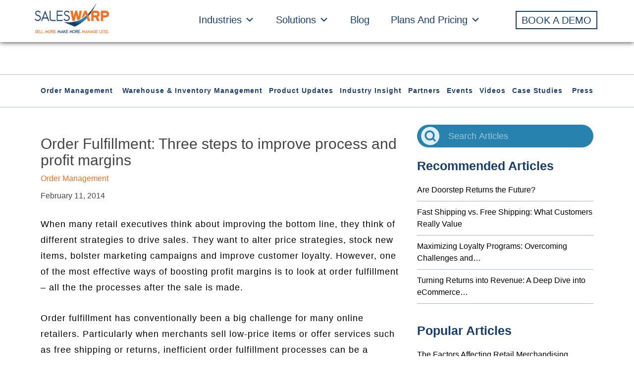

--- FILE ---
content_type: text/html; charset=UTF-8
request_url: https://www.saleswarp.com/order-fulfillment-three-steps-to-improve-process-and-profit-margins/
body_size: 56878
content:
<!DOCTYPE html>
<html lang="en-US">
	<head>
<!-- Google Tag Manager -->
<script>(function(w,d,s,l,i){w[l]=w[l]||[];w[l].push({'gtm.start':
new Date().getTime(),event:'gtm.js'});var f=d.getElementsByTagName(s)[0],
j=d.createElement(s),dl=l!='dataLayer'?'&l='+l:'';j.async=true;j.src=
'https://www.googletagmanager.com/gtm.js?id='+i+dl;f.parentNode.insertBefore(j,f);
})(window,document,'script','dataLayer','GTM-TF2VHLVX');</script>
<!-- End Google Tag Manager -->
		<meta charset="UTF-8">
<script type="text/javascript">
var gform;gform||(document.addEventListener("gform_main_scripts_loaded",function(){gform.scriptsLoaded=!0}),window.addEventListener("DOMContentLoaded",function(){gform.domLoaded=!0}),gform={domLoaded:!1,scriptsLoaded:!1,initializeOnLoaded:function(o){gform.domLoaded&&gform.scriptsLoaded?o():!gform.domLoaded&&gform.scriptsLoaded?window.addEventListener("DOMContentLoaded",o):document.addEventListener("gform_main_scripts_loaded",o)},hooks:{action:{},filter:{}},addAction:function(o,n,r,t){gform.addHook("action",o,n,r,t)},addFilter:function(o,n,r,t){gform.addHook("filter",o,n,r,t)},doAction:function(o){gform.doHook("action",o,arguments)},applyFilters:function(o){return gform.doHook("filter",o,arguments)},removeAction:function(o,n){gform.removeHook("action",o,n)},removeFilter:function(o,n,r){gform.removeHook("filter",o,n,r)},addHook:function(o,n,r,t,i){null==gform.hooks[o][n]&&(gform.hooks[o][n]=[]);var e=gform.hooks[o][n];null==i&&(i=n+"_"+e.length),gform.hooks[o][n].push({tag:i,callable:r,priority:t=null==t?10:t})},doHook:function(n,o,r){var t;if(r=Array.prototype.slice.call(r,1),null!=gform.hooks[n][o]&&((o=gform.hooks[n][o]).sort(function(o,n){return o.priority-n.priority}),o.forEach(function(o){"function"!=typeof(t=o.callable)&&(t=window[t]),"action"==n?t.apply(null,r):r[0]=t.apply(null,r)})),"filter"==n)return r[0]},removeHook:function(o,n,t,i){var r;null!=gform.hooks[o][n]&&(r=(r=gform.hooks[o][n]).filter(function(o,n,r){return!!(null!=i&&i!=o.tag||null!=t&&t!=o.priority)}),gform.hooks[o][n]=r)}});
</script>

		<meta name="viewport" content="width=device-width, initial-scale=1.0">
		<link rel="icon" href="/wp-content/uploads/2015/12/favicon.ico">
		<!-- <script type="text/javascript" src="<?php// echo get_template_directory_uri(); ?>/js/jquery-1.11.3.min.js?"></script> -->
		<!-- <script type="text/javascript" src="<?php// echo get_template_directory_uri(); ?>/js/jquery.waypoint.min.js?"></script>
		
		<script type="text/javascript">
			var pathInfo = {
				base: '<?php// echo get_template_directory_uri(); ?>/',
				css: 'css/',
				js: 'js/',
				swf: 'swf/',
			}
		</script> -->
	
		<meta name='robots' content='index, follow, max-image-preview:large, max-snippet:-1, max-video-preview:-1' />

	<!-- This site is optimized with the Yoast SEO plugin v20.8 - https://yoast.com/wordpress/plugins/seo/ -->
	<title>Order Fulfillment: Three steps to improve process and profit</title>
	<meta name="description" content="Order fulfillment can significantly affect profit margins. It&#039;s crucial to evaluate different ways to improve this aspect of eCommerce operations." />
	<link rel="canonical" href="https://www.saleswarp.com/order-fulfillment-three-steps-to-improve-process-and-profit-margins/" />
	<meta property="og:locale" content="en_US" />
	<meta property="og:type" content="article" />
	<meta property="og:title" content="Order Fulfillment: Three steps to improve process and profit" />
	<meta property="og:description" content="Order fulfillment can significantly affect profit margins. It&#039;s crucial to evaluate different ways to improve this aspect of eCommerce operations." />
	<meta property="og:url" content="https://www.saleswarp.com/order-fulfillment-three-steps-to-improve-process-and-profit-margins/" />
	<meta property="og:site_name" content="SalesWarp" />
	<meta property="article:published_time" content="2014-02-11T17:45:34+00:00" />
	<meta property="article:modified_time" content="2023-06-20T13:30:06+00:00" />
	<meta property="og:image" content="https://www.saleswarp.com/wp-content/uploads/x_619_577225_0_14096808_500.jpg" />
	<meta property="og:image:width" content="500" />
	<meta property="og:image:height" content="333" />
	<meta property="og:image:type" content="image/jpeg" />
	<meta name="author" content="admin" />
	<meta name="twitter:card" content="summary_large_image" />
	<meta name="twitter:creator" content="@SalesWarp" />
	<meta name="twitter:site" content="@SalesWarp" />
	<meta name="twitter:label1" content="Written by" />
	<meta name="twitter:data1" content="admin" />
	<meta name="twitter:label2" content="Est. reading time" />
	<meta name="twitter:data2" content="3 minutes" />
	<script type="application/ld+json" class="yoast-schema-graph">{"@context":"https://schema.org","@graph":[{"@type":"WebPage","@id":"https://www.saleswarp.com/order-fulfillment-three-steps-to-improve-process-and-profit-margins/","url":"https://www.saleswarp.com/order-fulfillment-three-steps-to-improve-process-and-profit-margins/","name":"Order Fulfillment: Three steps to improve process and profit","isPartOf":{"@id":"https://saleswarp.com/#website"},"primaryImageOfPage":{"@id":"https://www.saleswarp.com/order-fulfillment-three-steps-to-improve-process-and-profit-margins/#primaryimage"},"image":{"@id":"https://www.saleswarp.com/order-fulfillment-three-steps-to-improve-process-and-profit-margins/#primaryimage"},"thumbnailUrl":"https://www.saleswarp.com/wp-content/uploads/x_619_577225_0_14096808_500.jpg","datePublished":"2014-02-11T17:45:34+00:00","dateModified":"2023-06-20T13:30:06+00:00","author":{"@id":"https://saleswarp.com/#/schema/person/ac1445cae7a98c207e93982b70c44a9f"},"description":"Order fulfillment can significantly affect profit margins. It's crucial to evaluate different ways to improve this aspect of eCommerce operations.","inLanguage":"en-US","potentialAction":[{"@type":"ReadAction","target":["https://www.saleswarp.com/order-fulfillment-three-steps-to-improve-process-and-profit-margins/"]}]},{"@type":"ImageObject","inLanguage":"en-US","@id":"https://www.saleswarp.com/order-fulfillment-three-steps-to-improve-process-and-profit-margins/#primaryimage","url":"https://www.saleswarp.com/wp-content/uploads/x_619_577225_0_14096808_500.jpg","contentUrl":"https://www.saleswarp.com/wp-content/uploads/x_619_577225_0_14096808_500.jpg","width":"500","height":"333"},{"@type":"WebSite","@id":"https://saleswarp.com/#website","url":"https://saleswarp.com/","name":"SalesWarp","description":"SalesWarp Sell More, Make More, Manage Less","potentialAction":[{"@type":"SearchAction","target":{"@type":"EntryPoint","urlTemplate":"https://saleswarp.com/?s={search_term_string}"},"query-input":"required name=search_term_string"}],"inLanguage":"en-US"},{"@type":"Person","@id":"https://saleswarp.com/#/schema/person/ac1445cae7a98c207e93982b70c44a9f","name":"admin","image":{"@type":"ImageObject","inLanguage":"en-US","@id":"https://saleswarp.com/#/schema/person/image/","url":"https://secure.gravatar.com/avatar/0c933abab4078f5fc82256fbff5d1062?s=96&d=mm&r=g","contentUrl":"https://secure.gravatar.com/avatar/0c933abab4078f5fc82256fbff5d1062?s=96&d=mm&r=g","caption":"admin"},"url":"https://www.saleswarp.com/author/admin/"}]}</script>
	<!-- / Yoast SEO plugin. -->


<link rel='dns-prefetch' href='//a.omappapi.com' />
<link rel="alternate" type="application/rss+xml" title="SalesWarp &raquo; Feed" href="https://www.saleswarp.com/feed/" />
<link rel="alternate" type="application/rss+xml" title="SalesWarp &raquo; Comments Feed" href="https://www.saleswarp.com/comments/feed/" />
<link rel="alternate" type="application/rss+xml" title="SalesWarp &raquo; Order Fulfillment: Three steps to improve process and profit margins Comments Feed" href="https://www.saleswarp.com/order-fulfillment-three-steps-to-improve-process-and-profit-margins/feed/" />
<script type="text/javascript">
window._wpemojiSettings = {"baseUrl":"https:\/\/s.w.org\/images\/core\/emoji\/14.0.0\/72x72\/","ext":".png","svgUrl":"https:\/\/s.w.org\/images\/core\/emoji\/14.0.0\/svg\/","svgExt":".svg","source":{"concatemoji":"https:\/\/www.saleswarp.com\/wp-includes\/js\/wp-emoji-release.min.js?ver=6.2.2"}};
/*! This file is auto-generated */
!function(e,a,t){var n,r,o,i=a.createElement("canvas"),p=i.getContext&&i.getContext("2d");function s(e,t){p.clearRect(0,0,i.width,i.height),p.fillText(e,0,0);e=i.toDataURL();return p.clearRect(0,0,i.width,i.height),p.fillText(t,0,0),e===i.toDataURL()}function c(e){var t=a.createElement("script");t.src=e,t.defer=t.type="text/javascript",a.getElementsByTagName("head")[0].appendChild(t)}for(o=Array("flag","emoji"),t.supports={everything:!0,everythingExceptFlag:!0},r=0;r<o.length;r++)t.supports[o[r]]=function(e){if(p&&p.fillText)switch(p.textBaseline="top",p.font="600 32px Arial",e){case"flag":return s("\ud83c\udff3\ufe0f\u200d\u26a7\ufe0f","\ud83c\udff3\ufe0f\u200b\u26a7\ufe0f")?!1:!s("\ud83c\uddfa\ud83c\uddf3","\ud83c\uddfa\u200b\ud83c\uddf3")&&!s("\ud83c\udff4\udb40\udc67\udb40\udc62\udb40\udc65\udb40\udc6e\udb40\udc67\udb40\udc7f","\ud83c\udff4\u200b\udb40\udc67\u200b\udb40\udc62\u200b\udb40\udc65\u200b\udb40\udc6e\u200b\udb40\udc67\u200b\udb40\udc7f");case"emoji":return!s("\ud83e\udef1\ud83c\udffb\u200d\ud83e\udef2\ud83c\udfff","\ud83e\udef1\ud83c\udffb\u200b\ud83e\udef2\ud83c\udfff")}return!1}(o[r]),t.supports.everything=t.supports.everything&&t.supports[o[r]],"flag"!==o[r]&&(t.supports.everythingExceptFlag=t.supports.everythingExceptFlag&&t.supports[o[r]]);t.supports.everythingExceptFlag=t.supports.everythingExceptFlag&&!t.supports.flag,t.DOMReady=!1,t.readyCallback=function(){t.DOMReady=!0},t.supports.everything||(n=function(){t.readyCallback()},a.addEventListener?(a.addEventListener("DOMContentLoaded",n,!1),e.addEventListener("load",n,!1)):(e.attachEvent("onload",n),a.attachEvent("onreadystatechange",function(){"complete"===a.readyState&&t.readyCallback()})),(e=t.source||{}).concatemoji?c(e.concatemoji):e.wpemoji&&e.twemoji&&(c(e.twemoji),c(e.wpemoji)))}(window,document,window._wpemojiSettings);
</script>
<style type="text/css">
img.wp-smiley,
img.emoji {
	display: inline !important;
	border: none !important;
	box-shadow: none !important;
	height: 1em !important;
	width: 1em !important;
	margin: 0 0.07em !important;
	vertical-align: -0.1em !important;
	background: none !important;
	padding: 0 !important;
}
</style>
	<link rel='stylesheet' id='wp-block-library-css' href='https://www.saleswarp.com/wp-includes/css/dist/block-library/style.min.css' type='text/css' media='all' />
<link rel='stylesheet' id='classic-theme-styles-css' href='https://www.saleswarp.com/wp-includes/css/classic-themes.min.css' type='text/css' media='all' />
<style id='global-styles-inline-css' type='text/css'>
body{--wp--preset--color--black: #000000;--wp--preset--color--cyan-bluish-gray: #abb8c3;--wp--preset--color--white: #ffffff;--wp--preset--color--pale-pink: #f78da7;--wp--preset--color--vivid-red: #cf2e2e;--wp--preset--color--luminous-vivid-orange: #ff6900;--wp--preset--color--luminous-vivid-amber: #fcb900;--wp--preset--color--light-green-cyan: #7bdcb5;--wp--preset--color--vivid-green-cyan: #00d084;--wp--preset--color--pale-cyan-blue: #8ed1fc;--wp--preset--color--vivid-cyan-blue: #0693e3;--wp--preset--color--vivid-purple: #9b51e0;--wp--preset--gradient--vivid-cyan-blue-to-vivid-purple: linear-gradient(135deg,rgba(6,147,227,1) 0%,rgb(155,81,224) 100%);--wp--preset--gradient--light-green-cyan-to-vivid-green-cyan: linear-gradient(135deg,rgb(122,220,180) 0%,rgb(0,208,130) 100%);--wp--preset--gradient--luminous-vivid-amber-to-luminous-vivid-orange: linear-gradient(135deg,rgba(252,185,0,1) 0%,rgba(255,105,0,1) 100%);--wp--preset--gradient--luminous-vivid-orange-to-vivid-red: linear-gradient(135deg,rgba(255,105,0,1) 0%,rgb(207,46,46) 100%);--wp--preset--gradient--very-light-gray-to-cyan-bluish-gray: linear-gradient(135deg,rgb(238,238,238) 0%,rgb(169,184,195) 100%);--wp--preset--gradient--cool-to-warm-spectrum: linear-gradient(135deg,rgb(74,234,220) 0%,rgb(151,120,209) 20%,rgb(207,42,186) 40%,rgb(238,44,130) 60%,rgb(251,105,98) 80%,rgb(254,248,76) 100%);--wp--preset--gradient--blush-light-purple: linear-gradient(135deg,rgb(255,206,236) 0%,rgb(152,150,240) 100%);--wp--preset--gradient--blush-bordeaux: linear-gradient(135deg,rgb(254,205,165) 0%,rgb(254,45,45) 50%,rgb(107,0,62) 100%);--wp--preset--gradient--luminous-dusk: linear-gradient(135deg,rgb(255,203,112) 0%,rgb(199,81,192) 50%,rgb(65,88,208) 100%);--wp--preset--gradient--pale-ocean: linear-gradient(135deg,rgb(255,245,203) 0%,rgb(182,227,212) 50%,rgb(51,167,181) 100%);--wp--preset--gradient--electric-grass: linear-gradient(135deg,rgb(202,248,128) 0%,rgb(113,206,126) 100%);--wp--preset--gradient--midnight: linear-gradient(135deg,rgb(2,3,129) 0%,rgb(40,116,252) 100%);--wp--preset--duotone--dark-grayscale: url('#wp-duotone-dark-grayscale');--wp--preset--duotone--grayscale: url('#wp-duotone-grayscale');--wp--preset--duotone--purple-yellow: url('#wp-duotone-purple-yellow');--wp--preset--duotone--blue-red: url('#wp-duotone-blue-red');--wp--preset--duotone--midnight: url('#wp-duotone-midnight');--wp--preset--duotone--magenta-yellow: url('#wp-duotone-magenta-yellow');--wp--preset--duotone--purple-green: url('#wp-duotone-purple-green');--wp--preset--duotone--blue-orange: url('#wp-duotone-blue-orange');--wp--preset--font-size--small: 13px;--wp--preset--font-size--medium: 20px;--wp--preset--font-size--large: 36px;--wp--preset--font-size--x-large: 42px;--wp--preset--spacing--20: 0.44rem;--wp--preset--spacing--30: 0.67rem;--wp--preset--spacing--40: 1rem;--wp--preset--spacing--50: 1.5rem;--wp--preset--spacing--60: 2.25rem;--wp--preset--spacing--70: 3.38rem;--wp--preset--spacing--80: 5.06rem;--wp--preset--shadow--natural: 6px 6px 9px rgba(0, 0, 0, 0.2);--wp--preset--shadow--deep: 12px 12px 50px rgba(0, 0, 0, 0.4);--wp--preset--shadow--sharp: 6px 6px 0px rgba(0, 0, 0, 0.2);--wp--preset--shadow--outlined: 6px 6px 0px -3px rgba(255, 255, 255, 1), 6px 6px rgba(0, 0, 0, 1);--wp--preset--shadow--crisp: 6px 6px 0px rgba(0, 0, 0, 1);}:where(.is-layout-flex){gap: 0.5em;}body .is-layout-flow > .alignleft{float: left;margin-inline-start: 0;margin-inline-end: 2em;}body .is-layout-flow > .alignright{float: right;margin-inline-start: 2em;margin-inline-end: 0;}body .is-layout-flow > .aligncenter{margin-left: auto !important;margin-right: auto !important;}body .is-layout-constrained > .alignleft{float: left;margin-inline-start: 0;margin-inline-end: 2em;}body .is-layout-constrained > .alignright{float: right;margin-inline-start: 2em;margin-inline-end: 0;}body .is-layout-constrained > .aligncenter{margin-left: auto !important;margin-right: auto !important;}body .is-layout-constrained > :where(:not(.alignleft):not(.alignright):not(.alignfull)){max-width: var(--wp--style--global--content-size);margin-left: auto !important;margin-right: auto !important;}body .is-layout-constrained > .alignwide{max-width: var(--wp--style--global--wide-size);}body .is-layout-flex{display: flex;}body .is-layout-flex{flex-wrap: wrap;align-items: center;}body .is-layout-flex > *{margin: 0;}:where(.wp-block-columns.is-layout-flex){gap: 2em;}.has-black-color{color: var(--wp--preset--color--black) !important;}.has-cyan-bluish-gray-color{color: var(--wp--preset--color--cyan-bluish-gray) !important;}.has-white-color{color: var(--wp--preset--color--white) !important;}.has-pale-pink-color{color: var(--wp--preset--color--pale-pink) !important;}.has-vivid-red-color{color: var(--wp--preset--color--vivid-red) !important;}.has-luminous-vivid-orange-color{color: var(--wp--preset--color--luminous-vivid-orange) !important;}.has-luminous-vivid-amber-color{color: var(--wp--preset--color--luminous-vivid-amber) !important;}.has-light-green-cyan-color{color: var(--wp--preset--color--light-green-cyan) !important;}.has-vivid-green-cyan-color{color: var(--wp--preset--color--vivid-green-cyan) !important;}.has-pale-cyan-blue-color{color: var(--wp--preset--color--pale-cyan-blue) !important;}.has-vivid-cyan-blue-color{color: var(--wp--preset--color--vivid-cyan-blue) !important;}.has-vivid-purple-color{color: var(--wp--preset--color--vivid-purple) !important;}.has-black-background-color{background-color: var(--wp--preset--color--black) !important;}.has-cyan-bluish-gray-background-color{background-color: var(--wp--preset--color--cyan-bluish-gray) !important;}.has-white-background-color{background-color: var(--wp--preset--color--white) !important;}.has-pale-pink-background-color{background-color: var(--wp--preset--color--pale-pink) !important;}.has-vivid-red-background-color{background-color: var(--wp--preset--color--vivid-red) !important;}.has-luminous-vivid-orange-background-color{background-color: var(--wp--preset--color--luminous-vivid-orange) !important;}.has-luminous-vivid-amber-background-color{background-color: var(--wp--preset--color--luminous-vivid-amber) !important;}.has-light-green-cyan-background-color{background-color: var(--wp--preset--color--light-green-cyan) !important;}.has-vivid-green-cyan-background-color{background-color: var(--wp--preset--color--vivid-green-cyan) !important;}.has-pale-cyan-blue-background-color{background-color: var(--wp--preset--color--pale-cyan-blue) !important;}.has-vivid-cyan-blue-background-color{background-color: var(--wp--preset--color--vivid-cyan-blue) !important;}.has-vivid-purple-background-color{background-color: var(--wp--preset--color--vivid-purple) !important;}.has-black-border-color{border-color: var(--wp--preset--color--black) !important;}.has-cyan-bluish-gray-border-color{border-color: var(--wp--preset--color--cyan-bluish-gray) !important;}.has-white-border-color{border-color: var(--wp--preset--color--white) !important;}.has-pale-pink-border-color{border-color: var(--wp--preset--color--pale-pink) !important;}.has-vivid-red-border-color{border-color: var(--wp--preset--color--vivid-red) !important;}.has-luminous-vivid-orange-border-color{border-color: var(--wp--preset--color--luminous-vivid-orange) !important;}.has-luminous-vivid-amber-border-color{border-color: var(--wp--preset--color--luminous-vivid-amber) !important;}.has-light-green-cyan-border-color{border-color: var(--wp--preset--color--light-green-cyan) !important;}.has-vivid-green-cyan-border-color{border-color: var(--wp--preset--color--vivid-green-cyan) !important;}.has-pale-cyan-blue-border-color{border-color: var(--wp--preset--color--pale-cyan-blue) !important;}.has-vivid-cyan-blue-border-color{border-color: var(--wp--preset--color--vivid-cyan-blue) !important;}.has-vivid-purple-border-color{border-color: var(--wp--preset--color--vivid-purple) !important;}.has-vivid-cyan-blue-to-vivid-purple-gradient-background{background: var(--wp--preset--gradient--vivid-cyan-blue-to-vivid-purple) !important;}.has-light-green-cyan-to-vivid-green-cyan-gradient-background{background: var(--wp--preset--gradient--light-green-cyan-to-vivid-green-cyan) !important;}.has-luminous-vivid-amber-to-luminous-vivid-orange-gradient-background{background: var(--wp--preset--gradient--luminous-vivid-amber-to-luminous-vivid-orange) !important;}.has-luminous-vivid-orange-to-vivid-red-gradient-background{background: var(--wp--preset--gradient--luminous-vivid-orange-to-vivid-red) !important;}.has-very-light-gray-to-cyan-bluish-gray-gradient-background{background: var(--wp--preset--gradient--very-light-gray-to-cyan-bluish-gray) !important;}.has-cool-to-warm-spectrum-gradient-background{background: var(--wp--preset--gradient--cool-to-warm-spectrum) !important;}.has-blush-light-purple-gradient-background{background: var(--wp--preset--gradient--blush-light-purple) !important;}.has-blush-bordeaux-gradient-background{background: var(--wp--preset--gradient--blush-bordeaux) !important;}.has-luminous-dusk-gradient-background{background: var(--wp--preset--gradient--luminous-dusk) !important;}.has-pale-ocean-gradient-background{background: var(--wp--preset--gradient--pale-ocean) !important;}.has-electric-grass-gradient-background{background: var(--wp--preset--gradient--electric-grass) !important;}.has-midnight-gradient-background{background: var(--wp--preset--gradient--midnight) !important;}.has-small-font-size{font-size: var(--wp--preset--font-size--small) !important;}.has-medium-font-size{font-size: var(--wp--preset--font-size--medium) !important;}.has-large-font-size{font-size: var(--wp--preset--font-size--large) !important;}.has-x-large-font-size{font-size: var(--wp--preset--font-size--x-large) !important;}
.wp-block-navigation a:where(:not(.wp-element-button)){color: inherit;}
:where(.wp-block-columns.is-layout-flex){gap: 2em;}
.wp-block-pullquote{font-size: 1.5em;line-height: 1.6;}
</style>
<link rel='stylesheet' id='crp-style-rounded-thumbs-css' href='https://www.saleswarp.com/wp-content/plugins/contextual-related-posts/css/rounded-thumbs.min.css' type='text/css' media='all' />
<style id='crp-style-rounded-thumbs-inline-css' type='text/css'>

			.crp_related.crp-rounded-thumbs a {
			  width: 150px;
			  height: 150px;
			  text-decoration: none;
			}
			.crp_related.crp-rounded-thumbs img {
			  max-width: 150px;
			  margin: auto;
			}
			.crp_related.crp-rounded-thumbs .crp_title {
			  width: 100%;
			}
			
</style>
<link rel='stylesheet' id='megamenu-css' href='https://www.saleswarp.com/wp-content/uploads/maxmegamenu/style.css' type='text/css' media='all' />
<link rel='stylesheet' id='dashicons-css' href='https://www.saleswarp.com/wp-includes/css/dashicons.min.css' type='text/css' media='all' />
<link rel='stylesheet' id='wordpress-popular-posts-css-css' href='https://www.saleswarp.com/wp-content/plugins/wordpress-popular-posts/assets/css/wpp.css' type='text/css' media='all' />
<link rel='stylesheet' id='base-bootstrap-css' href='https://www.saleswarp.com/wp-content/themes/saleswarp/css/sitemain.min.css' type='text/css' media='all' />
<link rel='stylesheet' id='wp-cpl-base-css-css' href='https://www.saleswarp.com/wp-content/plugins/wp-category-posts-list/static/css/wp-cat-list-theme.css' type='text/css' media='all' />
<link rel='stylesheet' id='wp_cpl_css_0-css' href='https://www.saleswarp.com/wp-content/plugins/wp-category-posts-list/static/css/wp-cat-list-light.css' type='text/css' media='all' />
<link rel='stylesheet' id='wp_cpl_css_1-css' href='https://www.saleswarp.com/wp-content/plugins/wp-category-posts-list/static/css/wp-cat-list-dark.css' type='text/css' media='all' />
<link rel='stylesheet' id='wp_cpl_css_2-css' href='https://www.saleswarp.com/wp-content/plugins/wp-category-posts-list/static/css/wp-cat-list-giant-gold-fish.css' type='text/css' media='all' />
<link rel='stylesheet' id='wp_cpl_css_3-css' href='https://www.saleswarp.com/wp-content/plugins/wp-category-posts-list/static/css/wp-cat-list-adrift-in-dreams.css' type='text/css' media='all' />
<script type='application/json' id='wpp-json'>
{"sampling_active":0,"sampling_rate":100,"ajax_url":"https:\/\/www.saleswarp.com\/wp-json\/wordpress-popular-posts\/v1\/popular-posts","api_url":"https:\/\/www.saleswarp.com\/wp-json\/wordpress-popular-posts","ID":68470,"token":"60a6ecabf7","lang":0,"debug":0}
</script>
<script type='text/javascript' src='https://www.saleswarp.com/wp-content/plugins/wordpress-popular-posts/assets/js/wpp.min.js?ver=6.1.1' id='wpp-js-js'></script>
<script type='text/javascript' src='https://www.saleswarp.com/wp-includes/js/jquery/jquery.min.js?ver=3.6.4' id='jquery-core-js'></script>
<script type='text/javascript' src='https://www.saleswarp.com/wp-includes/js/jquery/jquery-migrate.min.js?ver=3.4.0' id='jquery-migrate-js'></script>
<link rel="https://api.w.org/" href="https://www.saleswarp.com/wp-json/" /><link rel="alternate" type="application/json" href="https://www.saleswarp.com/wp-json/wp/v2/posts/68470" /><link rel="EditURI" type="application/rsd+xml" title="RSD" href="https://www.saleswarp.com/xmlrpc.php?rsd" />
<link rel="wlwmanifest" type="application/wlwmanifest+xml" href="https://www.saleswarp.com/wp-includes/wlwmanifest.xml" />
<link rel='shortlink' href='https://www.saleswarp.com/?p=68470' />
<link rel="alternate" type="application/json+oembed" href="https://www.saleswarp.com/wp-json/oembed/1.0/embed?url=https%3A%2F%2Fwww.saleswarp.com%2Forder-fulfillment-three-steps-to-improve-process-and-profit-margins%2F" />
<link rel="alternate" type="text/xml+oembed" href="https://www.saleswarp.com/wp-json/oembed/1.0/embed?url=https%3A%2F%2Fwww.saleswarp.com%2Forder-fulfillment-three-steps-to-improve-process-and-profit-margins%2F&#038;format=xml" />
            <style id="wpp-loading-animation-styles">@-webkit-keyframes bgslide{from{background-position-x:0}to{background-position-x:-200%}}@keyframes bgslide{from{background-position-x:0}to{background-position-x:-200%}}.wpp-widget-placeholder,.wpp-widget-block-placeholder{margin:0 auto;width:60px;height:3px;background:#dd3737;background:linear-gradient(90deg,#dd3737 0%,#571313 10%,#dd3737 100%);background-size:200% auto;border-radius:3px;-webkit-animation:bgslide 1s infinite linear;animation:bgslide 1s infinite linear}</style>
            <link rel="icon" href="https://duhppagw43m6w.cloudfront.net/wp-content/uploads/2017/03/23203504/cropped-favicon-32x32.png" sizes="32x32" />
<link rel="icon" href="https://duhppagw43m6w.cloudfront.net/wp-content/uploads/2017/03/23203504/cropped-favicon-192x192.png" sizes="192x192" />
<link rel="apple-touch-icon" href="https://duhppagw43m6w.cloudfront.net/wp-content/uploads/2017/03/23203504/cropped-favicon-180x180.png" />
<meta name="msapplication-TileImage" content="https://duhppagw43m6w.cloudfront.net/wp-content/uploads/2017/03/23203504/cropped-favicon-270x270.png" />
		<style type="text/css" id="wp-custom-css">
			/*section.banner-sec.amazon-banner.order-management {
    background: linear-gradient(to right, #1a4070 0, #3b8bb5 100%);
}

.amazon-banner{    background: linear-gradient(to right, #1a4070 0, #3b8bb5 100%);}*/

/**/
.testimonial-sec blockquote p:after, .testimonial-sec blockquote p:before {
	display: none !important;
}

/*Product Listing & Management Software banner*/
.product-listing {
background-image: url("https://duhppagw43m6w.cloudfront.net/wp-content/uploads/2024/02/16165605/Product-Listing-Management.png");
  background-size: cover;
  background-repeat: no-repeat;
  height: 300px;
background-position: center;
}

/*Inventory Management System banner*/
.inventory-management {
background-image: url("https://duhppagw43m6w.cloudfront.net/wp-content/uploads/2024/02/16170132/Inventory-Management.png");
  background-size: cover;
  background-repeat: no-repeat;
  height: 300px;
background-position: center;
}

/*In-Store Fulfillment For Omnichannel Retailers banner*/
.instore-fulfillment {
background-image: url("https://duhppagw43m6w.cloudfront.net/wp-content/uploads/2024/02/16170149/instore-fulfillment.png");
  background-size: cover;
  background-repeat: no-repeat;
  height: 300px;
background-position: center;
}

/*Supplier Management System banner*/
.supplier-management {
background-image: url("https://duhppagw43m6w.cloudfront.net/wp-content/uploads/2024/02/16170208/Supplier-Management.png");
  background-size: cover;
  background-repeat: no-repeat;
  height: 300px;
background-position: center;
}

/*eCommerce Shipping System banner*/
.ecommerce-shipping {
background-image: url("https://duhppagw43m6w.cloudfront.net/wp-content/uploads/2024/02/16170231/Shipping-Management.png");
  background-size: cover;
  background-repeat: no-repeat;
  height: 300px;
background-position: center;
}

/*Warehouse Management System banner*/
.warehouse-management {
background-image: url("https://duhppagw43m6w.cloudfront.net/wp-content/uploads/2024/02/16165023/Warehouse-Management.png");
  background-size: cover;
  background-repeat: no-repeat;
  height: 300px;
background-position: center;
}

/*Distributed Order Management Software banner*/
.distributed-order {
background-image: url("https://duhppagw43m6w.cloudfront.net/wp-content/uploads/2024/02/14235547/Distributed-Order-Management.png");
  background-size: cover;
  background-repeat: no-repeat;
  height: 300px;
background-position: center;
}

/*Order Management System banner*/
.order-management {
background-image: url("https://duhppagw43m6w.cloudfront.net/wp-content/uploads/2024/02/15000047/Order-Management.png");
  background-size: cover;
  background-repeat: no-repeat;
  height: 300px;
background-position: center;
}

/*Omnichannel Order Management Software banner*/
.omnichannel-order {
background-image: url("https://duhppagw43m6w.cloudfront.net/wp-content/uploads/2024/02/15000559/Omnichannel.png");
  background-size: cover;
  background-repeat: no-repeat;
  height: 300px;
background-position: center;
}

/*Customer Management System banner*/
.customer-management {
background-image: url("https://duhppagw43m6w.cloudfront.net/wp-content/uploads/2024/02/15001340/Customer-Management.png");
  background-size: cover;
  background-repeat: no-repeat;
  height: 300px;
background-position: center;
}

/*banner mobile css*/
@media only screen and (max-width: 480px) {
	.product-listing, .order-management, .inventory-management, .instore-fulfillment, .supplier-management, .ecommerce-shipping, .warehouse-management, .distributed-order, .omnichannel-order, .customer-management {
		height: 435px !important;
	}
}


/*header logo*/
.page-id-89624 .header .logo {
	top: 50px !important;
}

.transparent-header .logo-margins a img {
    top: -50px !important;
}

/*Solution pages Contact Form CSS*/
.page-id-88641 .gform_title, .page-id-88114 .gform_title, .page-id-89246 .gform_title, .page-id-179 .gform_title,
.page-id-167 .gform_title,
.page-id-88657 .gform_title, 
.page-id-89506 .gform_title, .page-id-89827 .gform_title, .page-id-177 .gform_title, 
.page-id-88718 .gform_title, .page-id-183 .gform_title, 
.page-id-89907 .gform_title {
	text-align: center;
	color: #F36F21;
	font-weight: 700;
}	

.page-id-88641 .gform_wrapper .gform_footer input.button, .page-id-88114 .gform_wrapper .gform_footer input.button, .page-id-89246 .gform_wrapper .gform_footer input.button, .page-id-179 .gform_wrapper .gform_footer input.button, .page-id-167 .gform_wrapper .gform_footer input.button, .page-id-88657 .gform_wrapper .gform_footer input.button, .page-id-89506 .gform_wrapper .gform_footer input.button, .page-id-89827 .gform_wrapper .gform_footer input.button, .page-id-177 .gform_wrapper .gform_footer input.button, .page-id-88718 .gform_wrapper .gform_footer input.button, .page-id-183 .gform_wrapper .gform_footer input.button, .page-id-89907 .gform_wrapper .gform_footer input.button, .page-id-90492 .gform_wrapper .gform_footer input.button {
	font-size: 20px;
	text-transform: capitalize;
	border-radius: 15px;
	width: 40%;
	background-color: #F36F21 !important;
	border: unset !important;
}

.page-id-88641 .gform_heading, .page-id-88114 .gform_heading, .page-id-89246 .gform_heading, .page-id-179 .gform_heading,
.page-id-167 .gform_heading,
.page-id-88657 .gform_heading, 
.page-id-89506 .gform_heading, .page-id-89827 .gform_heading, .page-id-177 .gform_heading, .page-id-88718 .gform_heading, .page-id-183 .gform_heading, .page-id-89907 .gform_heading {
	display: none !important;
}

/*Adobe Commerce Contact Form CSS*/

.page-id-87581 .gform_wrapper .gform_footer input.button {
	font-size: 20px;
	text-transform: capitalize;
	border-radius: 15px;
	width: 40%;
}

/*Amazon Contact Form CSS*/

.page-id-86657 .gform_wrapper .gform_footer input.button {
	font-size: 20px;
	text-transform: capitalize;
	border-radius: 15px;
	width: 40%;
	background-color: #173d6d !important;
	border: unset !important;
}

/*BigCommerce Contact Form CSS*/

.page-id-87790 .gform_wrapper .gform_footer input.button {
	font-size: 20px;
	text-transform: capitalize;
	border-radius: 15px;
	width: 40%;
	background-color: #2782AE !important;
	border: unset !important;
}

/*Ebay Contact Form CSS*/

.page-id-86887 .gform_wrapper .gform_footer input.button {
	font-size: 20px;
	text-transform: capitalize;
	border-radius: 15px;
	width: 40%;
	background-color: #DCB244 !important;
	border: unset !important;
}

/*Shopify Contact Form CSS*/

.page-id-86660 .gform_wrapper .gform_footer input.button {
	font-size: 20px;
	text-transform: capitalize;
	border-radius: 15px;
	width: 40%;
	background-color: #96BF48 !important;
	border: unset !important;
}

/*Walmart Contact Form CSS*/

.page-id-86801 .gform_wrapper .gform_footer input.button {
	font-size: 20px;
	text-transform: capitalize;
	border-radius: 15px;
	width: 40%;
	background-color: #173d6d !important;
	border: unset !important;
}

/*Wayfair Contact Form CSS*/

.page-id-86407 .gform_wrapper .gform_footer input.button {
	font-size: 20px;
	text-transform: capitalize;
	border-radius: 15px;
	width: 40%;
	background-color: #7F187F !important;
	border: unset !important;
}

.gform_heading {
	display: none;
}

/*Solution highlights section for mobile*/
@media (max-width: 767px) {
	#desktop-form-link, #videoBG, .features-tab .tab__content .right__col>div.features-tab-wrap p, .features-tab .tab__content .right__col>div.features-tab-wrap ul {
		display: block !important;
	}
		.btn--tab, .tab__caption {
		margin-top: 0 !important;
	}
}

.js-tab-hidden {
	display: none !important;
}

.oursolutions .bg-stretch img {
	width: 100% !important;
	height: 100% !important;
	object-fit: cover;
	object-position: top left;
}

.tab__caption > ul {
	padding: revert !important;
}

.animateTab .tab__caption h2 {
	animation: none !important;
	-webkit-animation: none !important;
	 opacity: 1 !important;
   margin-top: -40px !important;
}

@media (max-width: 767px) {

	.for-mob {
		padding: 20px !important;
		margin-left: -15px !important;
		margin-right: -15px !important;
		margin-bottom: 35px !important; 
	}
}

@media (max-width: 1023px) {
	.for-mob {
		padding: 20px !important;
		margin-left: -20px !important;
		margin-right: -20px !important
	}
}

/*demo form button center on mobile*/
@media (max-width: 1023px) {
	.gform_wrapper.gravity-theme input:not([type=radio]):not([type=checkbox]):not([type=image]):not([type=file]) {
		margin: auto;
		margin-bottom: -35px;
    margin-top: 20px;
	}
}

@media (max-width: 767px) {
	.inventory-management {
		height: 350px !important;
	}
}

/*Integration Pages Redesign for mobile*/
@media (max-width: 767px) {
	.page-id-86660 .shop-mobile {
		width: 100% !important;
		height: 150px !important;
	}
	.page-id-86660 .shop-mobile > img {
		margin-top: -5px !important;
	}
	.page-id-86660 .shop-mobile > h3 {
		font-size: 20px !important;
	}
	.page-id-86660 .shop-mobile > p {
		font-size: 16px !important;
	}
	.page-id-86660 .row-two {
		margin-top: 0 !important;
	}
}

/*test on shopify container*/
.page-id-86660 .four-col-box .four-col figure {
	padding: 20px 5px 40px;
}


/*shopify banner for mobile*/
@media (max-width: 767px) {
	.shopify-banner {
		height: 490px !important;
	}
}

/*shopify benefit con for mobile*/
@media (max-width: 767px) {
	.ben-con {
		width: 42px !important;
	}
	body .shop-mobile .benefits-icon img{
		    width: 30px;
    height: 30px;
	}
}



/*wayfair figure container*/
.page-id-86407 .four-col-box .four-col figure {
	padding: 20px 10px 40px;
}

/*Wayfair figcaption*/
.wayfairvoh:hover {
	font-size: 38px !important;
	text-decoration: none !important;
	line-height: 35px !important;
}

.page-id-86407 a:hover {
	text-decoration: none !important;	
}

/*wayfair banner for mobile*/
@media (max-width: 767px) {
	.wayfair-operations-banner {
		height: 600px !important;
	}
}

/*wayfair benefit con for mobile*/
@media (max-width: 767px) {
	.ben-conway {
		width: 40px !important;
	}
}

@media (max-width: 767px) {
	.page-id-86407 .conmob {
		margin-top: 20px !important;
	}
}

/*adobe commerce*/
@media (max-width: 767px) {
	.adobe-commerce-banner {
		height: 690px !important;
	}
}

.page-id-87581 a:hover {
	text-decoration: none !important;	
}

/*ebay*/
@media (max-width: 767px) {
	.ebay-banner {
		height: 585px !important;
	}
}

.page-id-86887 a:hover {
	text-decoration: none !important;
}

.page-id-86887 .urevoh:hover {
	font-size: 38px !important;
	line-height: 35px !important;
}

.resources-you-sec li figure:after {
	background-color: unset !important;
}

/*amazon*/
@media (max-width: 767px) {
	.skyblue-bg {
		height: 585px !important;
	}
}

.page-id-86657 a:hover {
	text-decoration: none !important;
}

.page-id-86657 .urevoh:hover {
	font-size: 38px !important;
	line-height: 35px !important;
}

.resources-you-sec li figure:after {
	background-color: unset !important;
}

/*bigcommerce*/
@media (max-width: 767px) {
	.big-commerce-banner {
		height: 640px !important;
	}
}

.page-id-87790 a:hover {
	text-decoration: none !important;
}

.page-id-87790 .urevoh:hover {
	font-size: 38px !important;
	line-height: 35px !important;
}

.resources-you-sec li figure:after {
	background-color: unset !important;
}

/*walmart*/
@media (max-width: 767px) {
	.skyblue-bg {
		height: 580px !important;
	}
}

.page-id-86801 a:hover {
	text-decoration: none !important;
}

.page-id-86801 .urevoh:hover {
	font-size: 38px !important;
	line-height: 35px !important;
}

.resources-you-sec li figure:after {
	background-color: unset !important;
}

/*new consumer goods page*/
.page-id-91101 .retailers-button {
    font-size: 18px;
    background-color: #fff;
    color: #2782AE !important;
    border: 3px solid #2782AE;
    text-transform: capitalize;
    padding: 10px 50px;
    border-radius: 50px;
}

.page-id-91101 .retailers-button:hover {
    background: #f9ad5d;
    color: #2782AE !important;
}

.page-id-91101 .gform_wrapper .gform_footer input.button {
    font-size: 20px;
    text-transform: capitalize;
    border-radius: 15px;
    width: 40%;
}

.page-id-91101 .gform_wrapper .gform_footer input.button:hover {
    background-color: #2782AE !important;
    border: 2px solid #2782AE;
}

/*integration pages banner*/
.adobe-commerce-banner {
	background-image: url(https://duhppagw43m6w.cloudfront.net/wp-content/uploads/2024/11/15071702/Adobe-Commerce-integration-scaled.webp) !important;
    background-size: cover !important;
    background-repeat: no-repeat !important;
    height: 300px !important;
    background-position: center !important;
}

.page-id-87581 a.yellow-button {
	background-color: #FFBD59 !important;
}

.page-id-86657 .skyblue-bg {
	background-image: url(https://duhppagw43m6w.cloudfront.net/wp-content/uploads/2025/03/06123603/Amazon-order-management-scaled.webp) !important;
    background-size: cover !important;
    background-repeat: no-repeat !important;
    height: 300px !important;
    background-position: center !important;	
}

.page-id-86657 .banner-sec .banner-text a.orange-button, a.orange-button {
	background-color: #F36F21 !important;	
}

.page-id-87790 .banner-sec {
	background-image: url(https://duhppagw43m6w.cloudfront.net/wp-content/uploads/2025/03/06123611/Big-Commerce-Order-Management-scaled.webp) !important;
    background-size: cover !important;
    background-repeat: no-repeat !important;
    height: 300px !important;
    background-position: center !important;
}

.page-id-87790 a.yellow-button {
	background-color: #F36F21 !important;
}

.ebay-banner {
	background-image: url(https://duhppagw43m6w.cloudfront.net/wp-content/uploads/2025/03/06123621/eBay-order-management-scaled.webp) !important;
    background-size: cover !important;
    background-repeat: no-repeat !important;
    height: 300px !important;
    background-position: center !important;
}

.page-id-86887 a.yellow-button {
	background-color: #FFBD59 !important;
}

.shopify-banner {
	background-image: url(https://duhppagw43m6w.cloudfront.net/wp-content/uploads/2025/03/06123630/Shopify-Order-Management-scaled.webp) !important;
    background-size: cover !important;
    background-repeat: no-repeat !important;
    height: 300px !important;
    background-position: center !important;
	
}

.page-id-86660 a.orange-button {
	background-color: #2782AE !important;
}

.page-id-86801 .skyblue-bg {
	background-image: url(https://duhppagw43m6w.cloudfront.net/wp-content/uploads/2025/03/13100623/Walmart-Marketplace-scaled.webp) !important;
    background-size: cover !important;
    background-repeat: no-repeat !important;
    height: 300px !important;
    background-position: center !important;
	
}

.page-id-86801 .a.yellow-button {
	background-color: #DCB244 !important;
}

.wayfair-operations-banner {
	background-image: url(https://duhppagw43m6w.cloudfront.net/wp-content/uploads/2025/03/05071106/Wayfair_Order_Management-scaled.webp) !important;
    background-size: cover !important;
    background-repeat: no-repeat !important;
    height: 300px !important;
    background-position: center !important;
	
}

.page-id-86407 .yellow-button {
	background-color: #FFBD59 !important;
}

/*integration pages banner for mobile*/

@media only screen and (max-width: 767px) {
	.adobe-commerce-banner {
		height: 400px !important;
	}
	.page-id-86657 .skyblue-bg {
		height: 330px !important;
	}
	.page-id-87790 .banner-sec {
		height: 370px !important;
	}
	.ebay-banner {
    height: 300px !important;
	}
	.shopify-banner {
		height: 310px !important;
	}
	.page-id-86801 .skyblue-bg {
    height: 320px !important;
	}
	.wayfair-operations-banner {
		height: 330px !important;
	}
}

/*removed images on integration pages*/
.banner-image {
	display: none;
}

.page-id-86657 .banner-sec.amazon-banner.blue-sec.skyblue-bg img {
	display: none;
}

/*doms faq*/
.doms-faq {
	background-image: url(https://duhppagw43m6w.cloudfront.net/wp-content/uploads/2024/10/25074436/doms-faq.webp) ;
    background-size: cover !important;
    background-repeat: no-repeat !important;

    background-position: center !important;
	
}

/*button width of industries pages*/
.page-id-91201 .retailers-cont a.orange-brd-button {
	width: 480px;
}

.page-id-91379 .retailers-cont a.orange-brd-button {
	width: 480px;
}

.page-id-91406 .retailers-cont a.orange-brd-button {
	width: 480px;
}

.page-id-91395 .retailers-cont a.orange-brd-button {
	width: 480px;
}

.page-id-91384 .retailers-cont a.orange-brd-button {
	width: 480px;
}

.page-id-91354 .retailers-cont a.orange-brd-button {
	width: 480px;
}

/* shopify page css start*/
.shop-mobile {display: flex;flex-wrap: wrap;vertical-align: baseline;}
.shop-mobile .benefits-icon{ width: 80px;margin-top: 25px;}
.shop-mobile .benefits-icon img{ width:61px; height:61px;}
.shop-mobile > div:last-child {width: calc(100% - 80px);}
/* shopify page css end*/

/*wms-faq figcaption*/
.page-id-90512 .urevoh:hover {
	font-size: 38px !important;
	line-height: 40px;
}

.page-id-90512 a:hover {
	text-decoration: none !important;
}

/*wms-faq form button*/
.page-id-90512 .gform_wrapper .gform_footer input.button {
 !important;
	width: 40%;
	text-transform: capitalize;
	border: solid 1px #f36f21 !important;
}

.page-id-90512 .gform_wrapper .gform_footer input.button:hover {
 !important;
	border: solid 1px #2782AE !important;
}

/*wms faq*/
.wms-faq {
	background-image: url(https://duhppagw43m6w.cloudfront.net/wp-content/uploads/2024/11/15071654/warehouse-mgmt-faq-scaled.webp) !important;
    background-size: cover !important;
    background-repeat: no-repeat !important;
  
    background-position:top  center !important;
}

@media only screen and (min-width: 767px) {
    .qaoms-warp div {
        padding: 50px 0;
    }
}


/*oms-faq*/
.qa-oms-banner {
    background-image: url(https://duhppagw43m6w.cloudfront.net/wp-content/uploads/2024/11/15071740/doms-faq-scaled.webp);
    background-size: cover;
    background-repeat: no-repeat;
    height: auto;
    background-position: center;
}

/*oms-faq form button*/
.page-id-90537 .gform_wrapper .gform_footer input.button {
 !important;
	width: 40%;
	text-transform: capitalize;
}

/*oms-faq figcaption*/
.urevoh:hover {
	font-size: 38px !important;
}

.page-id-90537 a:hover {
	text-decoration: none !important;
}

/*doms faq*/
.page-id-90572 .shopify-resources-sec li figure:after {
	background-color: unset !important;
}

.page-id-90572 .gform_wrapper .gform_footer input.button {
    font-size: 20px;
    text-transform: capitalize;
    border-radius: 15px;
    width: 40%;
    background-color: #F36F21 !important;
    border: unset !important;
}

.page-id-90572 a:hover {
	text-decoration: none !important;
}

/**/
.figure-godkah:hover {
	background-color: #ffbd59 !important;
}

/*Solution pages new module CSS*/
.oursolutions{ background:#fff; margin-bottom:70px;}
 .tabs__text{ background:#fff; float: none; width:105%; height:auto; padding:0;}
 .tabs__text:after{content:none;}
 .tabset{ display:flex; justify-content:center;}
 .tabset li{ background-color:#F4F5F7; padding:20px 30px; margin-right: 5px; border-radius: 20px 20px 0 0;}
 .tabset li.active{ background-color:#2782AE; }
 .tabset li a{ padding:0; color: #173D6D; border-bottom: none;}
 .tabset li.active a{  color: #fff}
 .oursolutions .bg-stretch{display:none;}
 .tabset li.active a:after{content:none;}
 .tab__content{ box-shadow:3px 3px 20px rgba(0, 0, 0, 0.1607843137); width:105%; float:none; margin-bottom: 10px; border-top: solid 10px #173d6d; }
 .tab__caption h2{display:none; display:flex; color:#000;}
 .right__col{ padding:0px 0; height:385px !important; }
 .tab__content .right__col .tab__caption li{ color:#173D6D; }
 .tab__content .right__col .tab__caption li h2{ font-weight:bold; color:#2782AE; display:block; margin-bottom:20px; font-size: 26px; 
opacity: 1;transform:inherit;-webkit-transform:inherit; animation:inherit; -webkit-animation:inherit;}
 .tab__content .right__col .tab__caption li span{ font-size:18px; line-height:1.5;   opacity: 1;
  opacity: 1;transform:inherit;-webkit-transform:inherit; animation:inherit; -webkit-animation:inherit;}
.slider-image {    padding:15px 0px 0;min-width: 317px;position: relative;}
.slider-image:after{     content: "";
    position: absolute;
    left: 0;
    right: 0;
    height: 120%;
    width: 260px;
    background-color: #bcc7d5;
    z-index: -1;
    bottom: 0;}
.features-tab-wrap .tab__caption ul.col-list{ padding:20px 0px 55px 70px; margin:0; list-style:none;opacity: 1; transform: inherit; -webkit-transform: inherit; animation:inherit; -webkit-animation: inherit;}

@media (max-width:992px){
.right__col{ height:100% !important; }
 .tabs__text{ display:none;}
 .tab__content .right__col .js-tab-hidden {position: inherit !important;left: 0px !important;top: 0px !important;display: block !important;width: 100% !important;}
	 .tab__content .right__col .tab__caption{ margin: 20px;}
	.slider-image:after{height:100%;}
	.slider-image{margin:20px 0;}
	 .tab__content .right__col .features-tab-wrap .col-list,  .tab__content .right__col .features-tab-wrap .slider-image{ display:none !important;}
   .tab__content .right__col .features-tab-wrap.current .col-list,  .tab__content .right__col .features-tab-wrap.current .slider-image{ display:block  !important;}
	 .tab__content .right__col .tab__caption > h2.mobile-show{background: #173d6d; color: #fff; padding: 15px; font-size:22px; cursor:pointer;   border-radius: 10px; margin-bottom:0;}
	 .tab__content .right__col:after{content:none !important;}
	 .tab__content .right__col .tab__caption li h2{padding:0;}
	 .tab__content{margin:0 auto 10px;}
	.slider-image img{ max-height:250px;}
}

.tab__caption {
		margin-top: 0 !important;
	}

.animateTab .tab__caption p {
    margin-top: 70px !important;
}

.tab__caption h2 {
	margin-top: 20px;
}

/*disabled animation for h2*/

.animateTab .tab__caption h2 {
    animation: none !important;
    -webkit-animation: none !important;
 		-moz-animation: none !important;
    -o-animation: none !important;
		opacity: 1 !important;
		margin-top: -40px !important;
}

.current .tab__caption p {
	margin-top: -20px !important;
}

.animateTab .tab__caption p {
	margin-top: 70px !important;
}

@media (min-width:992px){
.col-list-wrap {margin-right: 48px;}
 .tab__caption{margin-top:0; display:flex;}
}
@media (min-width:1200px){
.col-list-wrap {margin-right: 48px;}
}



.tooltip-main{display:flex;}
.tooltip-main .tooltips {
    color: #173d6d;
    cursor: pointer;
    font-size: 12px;
    margin: 0px 0px 0 20px;
    padding: 0;
    position: relative;
    text-align: center;
    width: 20px;
    -webkit-transform: translateZ(0);
    -webkit-font-smoothing: antialiased;
    height: 20px;
    border-radius: 100%;
    line-height: 1.5;
    font-weight: 100;
}

.tooltip-main .tooltips span{
	    border-radius: 5px;
    background: #fff;
    border: solid 1px #173d6d;
    bottom: 13px;
    color: #173d6d;
    display: block;
    left: -139px;
    margin-bottom: 15px;
    opacity: 0;
    padding: 10px;
    pointer-events: none;
    position: absolute;
    width: 300px;
    font-size: 12px;
    text-transform: capitalize;
    z-index: 999999;
    line-height: 1.5;
-webkit-transform: translateY(10px);
  -moz-transform: translateY(10px);
  -ms-transform: translateY(10px);
   -o-transform: translateY(10px);
    transform: translateY(10px);
-webkit-transition: all .25s ease-out;
  -moz-transition: all .25s ease-out;
  -ms-transition: all .25s ease-out;
   -o-transition: all .25s ease-out;
    transition: all .25s ease-out;
-webkit-box-shadow: 2px 2px 6px rgba(0, 0, 0, 0.28);
  -moz-box-shadow: 2px 2px 6px rgba(0, 0, 0, 0.28);
  -ms-box-shadow: 2px 2px 6px rgba(0, 0, 0, 0.28);
   -o-box-shadow: 2px 2px 6px rgba(0, 0, 0, 0.28);
    box-shadow: 2px 2px 6px rgba(0, 0, 0, 0.28);
}


.tooltip-main .tooltips span:before {
bottom: -20px;
content: " ";
display: block;
height: 20px;
left: 0;
position: absolute;
width: 100%;
}


.tooltip-main .tooltips span:after {
border-left: solid transparent 10px;
border-right: solid transparent 10px;
border-top: solid #173d6d 10px;
bottom: -10px;
content: " ";
height: 0;
left: 50%;
margin-left: -13px;
position: absolute;
width: 0;
}

.tooltip-main .tooltips:hover span{
opacity: 1;
pointer-events: auto;
-webkit-transform: translateY(0px);
  -moz-transform: translateY(0px);
  -ms-transform: translateY(0px);
   -o-transform: translateY(0px);
    transform: translateY(0px);
}


.lte8 .tooltip-main .tooltips span  {
display: none;
}

.lte8 .tooltip-main .tooltips:hover span {
display: block;
}
.tooltip-main p:empty{display:none;}

@media (max-width:992px){
.inner-table-container {width: 100%;overflow-x: auto;}
.page-id-179 .tab__content {
width: 100%;margin-left:0px;}

}

/*Flexible Fulfillment for Omnichannel CSS page only*/
.page-id-183 .tab__content {
	width: 90%;
	margin-left: 80px;
}

/*WaveBatcher Plus CSS page only*/
.page-id-89827 .tab__content {
	width: 90%;
	margin-left: 80px;
}

/*Customer Management Software
 CSS page only*/
.page-id-179 .tab__content {
	width: 90%;
	margin-left: 80px;
}

/*new css for list item hover*/
.tabset li a:hover { 
	color: #2782ae; 
}

.tabset li.active a:hover {
	color: #fff;
}

.page-id-167 .container a:hover, .page-id-89506 .container a:hover {
    color: #2782ae !important;
}

/*Labor Management Software page*/
.page-id-90492 .tab__content {
    width: 90%;
    margin-left: 80px;
}

/*CSS for what is order mange mobile*/
@media only screen and (max-width: 767px) {
	.page-id-90537 .shopify-gform-sec.gform-sec {
		padding-bottom: 60px;
	}
	.page-id-90537 .shopify-lp-banner.banner-sec {
		margin-bottom: 30px;
	}
	#qa1 {
		margin-top: 100px;
	}
	#qa2 {
		margin-top: 100px;
		margin-bottom: 100px;
	}
	#qa3 {
		margin-bottom: 100px;
	}
	#qa4 {
		margin-bottom: 100px;
	}
	#qa5 {
		margin-bottom: 100px;
	}
	#qa6 {
		margin-bottom: 100px;
	}
	#qa7 {
		margin-bottom: 100px;
	}
	#qa8 {
		margin-bottom: 100px;
	}
	#qa9 {
		margin-bottom: 100px;
	}
	#qa10 {
		margin-bottom: 100px;
	}
	#qa11 {
		margin-bottom: 100px;
	}
	#qa12 {
		margin-bottom: 100px;
	}
	#qa13 {
		margin-bottom: 100px;
	}
	#qa14 {
		margin-bottom: 100px;
	}
	#qa15 {
		margin-bottom: 100px;
	}
	#qa16 {
		margin-bottom: 100px;
	}
	#qa17 {
		margin-bottom: 100px;
	}
	#qa18 {
		margin-bottom: 100px;
	}
	.page-id-90537 .gform_wrapper .gform_footer input.button {
		width: 60% !important;
		font-size: 18px;
	}
	.page-id-90537 .resources-you-sec.faq-resources figure {
		height: 180px !important;
	}
	.page-id-90537 .shopify-lp-list li {
		line-height: 2 !important;
	}
}

/*What is Inventory Management? CSS*/
.wiim-bg {
    background-image: url(https://duhppagw43m6w.cloudfront.net/wp-content/uploads/2024/11/15071753/inventory-faq-scaled.webp);
    background-size: cover;
    background-repeat: no-repeat;
    height: auto;
    background-position: center;
}

	.page-id-91548 .gform_legacy_markup_wrapper .top_label .gfield_label, .gform_legacy_markup_wrapper legend.gfield_label {
    font-size: 14px;
    margin-bottom: 0px;
}

.page-id-91548 .gform_legacy_markup_wrapper ul.gform_fields li.gfield {
    margin-bottom: -10px;
}

.page-id-91548 .gform_legacy_markup_wrapper input:not([type=radio]):not([type=checkbox]):not([type=submit]):not([type=button]):not([type=image]):not([type=file]) {
	padding: 3px;
	margin-top: -5px;
  margin-bottom: -5px;
}

.page-id-91548 .gform_wrapper .gform_footer input.button, .gform_wrapper .gform_footer input[type=image], .gform_wrapper .gform_footer input[type=submit] {
    font-size: 20px;
    text-transform: capitalize;
    border-radius: 15px;
    width: 40%;
    background-color: #F36F21 !important;
    border: unset !important;
}

@media only screen and (max-width: 767px) {
	.recommended-sec { display:none;}
	.page-id-91548 .gform-sec {
		padding-bottom: 20px;
	}
	.page-id-91548 .shopify-lp-banner.banner-sec {
		margin-bottom: 30px;
	}
	#qa1, #qa2, #qa3, #qa4, #qa5, #qa6, #qa7, #qa8, #qa9, #qa10, #qa11, #qa12, #qa13, #qa14, #qa15 {
		margin-bottom: 100px;
	}
	.page-id-91548 .gform_wrapper .gform_footer input.button {
		width: 60% !important;
		font-size: 18px;
	}
	.page-id-91548 .resources-you-sec.faq-resources figure {
		height: 200px !important;
	}
	.page-id-91548 .gform_wrapper.gravity-theme input:not([type=radio]):not([type=checkbox]):not([type=image]):not([type=file]) {
		margin-top: unset;
		margin-bottom: unset;
	}
	.page-id-91548 .shopify-lp-list li {
		line-height: 2.2 !important;
	}
}

li a:hover {
	color: #f36f21 !important;
}
.shopify-resources-sec.blue-gradient, .resources-you-sec.blue-sec.blue-gradient{background:transparent !important;}
.shopify-resources-sec.blue-gradient h2, .resources-you-sec.blue-sec.blue-gradient h2{ color:#2782ae !important;}
.single-post ul, .single-post ol{margin: 0 0 4rem 4rem;}
.single-post ul li, .single-post ol li {list-style-type: disc; color: #000;line-height: 1.8;}		</style>
		<style id="sccss">#error-page,.gitex-form .ginput_container.ginput_complex.gform-grid-row{margin:0!important}#gform_3,#gform_wrapper_8 .ginput_container,.add-more,.blogposts__image img,.contact-us-text-main,.mil,.newsform .ginput_container_email,.postsblock .postcol:first-child a,.postsblock .postcol:last-child a,.resources-wayfair ul li,.schedule-a-demo-main,.searchform,.swooshes-perfomance,.testimonial-slider{position:relative}.blog-category-details #content .nav-links .page-numbers:after,.mil:after{content:""}.arabic,.hero-text.arab,h1.arab{direction:rtl}.fade-in,.faq-data{opacity:0}.header_form li,.pink-bg ul li,.pink-sec ul li{list-style-type:none}.gnc_download_section h2,.header_form h2{text-decoration-color:#f3702b;text-decoration:underline}.two-col-som-wrap ul.som-list.cfs-list{margin-left:30px}.page-id-175 .tabs__text,.page-id-88026 .tabs__text,.page-id-88046 .tabs__text,.page-id-88133 .tabs__text,.page-id-88382 .tabs__text,.page-id-88548 .tabs__text{min-height:320px;background-color:#f36d20!important;padding:20px 0}.page-id-88548 .tabs__text:after{background-color:#f36e20!important}.page-id-175 .tab__content .right__col,.page-id-87894 .tab__content .right__col,.page-id-87918 .tab__content .right__col,.page-id-87957 .tab__content .right__col,.page-id-87970 .tab__content .right__col,.page-id-88026 .tab__content .right__col,.page-id-88046 .tab__content .right__col,.page-id-88133 .tab__content .right__col,.page-id-88382 .tab__content .right__col,.page-id-88396 .tab__content .right__col,.page-id-88548 .tab__content .right__col{padding:0 20px 20px;display:flex;align-items:center;position:relative}.page-id-88548 .tab__content .right__col .tab__caption h2{font-size:38px}.page-id-88548 .tab__content .right__col .tab__caption p{font-size:28px;line-height:1.3}.page-id-175 .animateTab .tab__caption h2,.page-id-86657 .animateTab .tab__caption h2,.page-id-86660 .animateTab .tab__caption h2,.page-id-86801 .animateTab .tab__caption h2,.page-id-86887 .animateTab .tab__caption h2,.page-id-87581 .animateTab .tab__caption h2,.page-id-87837 .animateTab .tab__caption h2,.page-id-87856 .animateTab .tab__caption h2,.page-id-87894 .animateTab .tab__caption h2,.page-id-87918 .animateTab .tab__caption h2,.page-id-87957 .animateTab .tab__caption h2,.page-id-87970 .animateTab .tab__caption h2,.page-id-88026 .animateTab .tab__caption h2,.page-id-88046 .animateTab .tab__caption h2,.page-id-88133 .animateTab .tab__caption h2,.page-id-88382 .animateTab .tab__caption h2,.page-id-88396 .animateTab .tab__caption h2,.page-id-88548 .animateTab .tab__caption h2{opacity:1;animation:auto;margin-bottom:100px}.page-id-175 .tabset li a,.page-id-87581 .tabset li a,.page-id-87837 .tabset li a,.page-id-87856 .tabset li a,.page-id-87894 .tabset li a,.page-id-87918 .tabset li a,.page-id-87957 .tabset li a,.page-id-87970 .tabset li a,.page-id-88026 .tabset li a,.page-id-88046 .tabset li a,.page-id-88133 .tabset li a,.page-id-88382 .tabset li a,.page-id-88396 .tabset li a,.page-id-88548 .tabset li a{padding:20px 35px 10px 0;color:#fff;font-size:22px;font-weight:400;font-family:Raleway,sans-serif;border-color:#fff0}.newsletter-aside #gform_wrapper_8 .ginput_container_email:after,.page-id-175 .tabset li.active a:after,.page-id-88026 .tabset li.active a:after,.page-id-88046 .tabset li.active a:after,.page-id-88133 .tabset li.active a:after,.page-id-88382 .tabset li.active a:after,.page-id-88396 .tabset li.active a:after,.page-id-88548 .tabset li.active a:after,.resources-you-sec.pink-sec li figure:after,.right__col.same.same-height-right .tab__list li:after,.testimonial-sec.doms-testimonial blockquote p:after,.testimonial-sec.doms-testimonial blockquote p:before,.testimonials.whysaleswarp-testimonials blockquote p:after,.testimonials.whysaleswarp-testimonials blockquote p:before{content:none}.page-id-175 .tabset li.active a,.page-id-86657 .tabset li.active a,.page-id-86660 .tabset li.active a,.page-id-86801 .tabset li.active a,.page-id-86887 .tabset li.active a,.page-id-87581 .tabset li.active a,.page-id-87837 .tabset li.active a,.page-id-87856 .tabset li.active a,.page-id-87894 .tabset li.active a,.page-id-87918 .tabset li.active a,.page-id-87957 .tabset li.active a,.page-id-87970 .tabset li.active a,.page-id-88026 .tabset li.active a,.page-id-88046 .tabset li.active a,.page-id-88133 .tabset li.active a,.page-id-88382 .tabset li.active a,.page-id-88396 .tabset li.active a,.page-id-88548 .tabset li.active a{border-bottom:1px solid #fff}.page-id-88548 .tab__content .right__col .tab__caption li{font-size:20px;line-height:1.2;margin-bottom:15px;list-style:none;background-repeat:no-repeat;background-position:left 12px;text-align:left;background-image:url(https://duhppagw43m6w.cloudfront.net/wp-content/uploads/2023/06/06062852/arrow-orange.png);background-size:30px auto;padding:5px 0 5px 50px;float:none}#sidebar .gform_widget{padding:20px;border:1px solid #d1d1d1;border-radius:50px}#sidebar #gform_wrapper_7{padding:0;background:0 0}#sidebar #gform_wrapper_7 .gfield_label,#wpcf7-f85049-p587-o1 .form-control,.OM-landing-form input,.blue-button-form .gform_legacy_markup_wrapper h3.gform_title,.featured-partners.logo-sec h2,.four-col-box.four-col-oms .four-col figcaption p,.gravity-blue-form .gform_wrapper input:not([type=radio]):not([type=checkbox]):not([type=submit]):not([type=button]):not([type=image]):not([type=file]),.gravity-blue-form .gform_wrapper input[type=email],.gravity-blue-form .gform_wrapper input[type=number],.gravity-blue-form .gform_wrapper input[type=password],.gravity-blue-form .gform_wrapper input[type=tel],.gravity-blue-form .gform_wrapper input[type=text],.gravity-blue-form .gform_wrapper input[type=url],.newsletter-aside #gform_wrapper_8 input,.popular-posts ul li a,.recommended-articles ul li a,.resources-listing li a{color:#000}#mega-menu-wrap-primary #mega-menu-primary>li.mega-menu-megamenu>ul.mega-sub-menu li.mega-menu-column>ul.mega-sub-menu>li.mega-menu-item>a.mega-menu-link{text-transform:capitalize;padding:5px 15px 5px 10px;text-decoration:inherit;font-weight:400}#mega-menu-wrap-primary #mega-menu-primary>li.mega-menu-megamenu>ul.mega-sub-menu li.mega-menu-column>ul.mega-sub-menu>li.mega-menu-item>a.mega-menu-link:hover{text-decoration:inherit}#mega-menu-wrap-primary #mega-menu-primary li.mega-menu-megamenu>ul.mega-sub-menu>li.mega-menu-row .mega-menu-column>ul.mega-sub-menu>li.mega-menu-item{padding:5px 15px;font-weight:400}.aboutus__text.left-form,.blog-category-details.blog-search,.four-col-oms .four-col{margin-top:50px}.blog-category-details.blog-search .title{width:100%;margin-bottom:20px;padding-left:20px;padding-right:20px}.newsletter-aside{border:1px solid #d1d1d1;padding:5px 25px;border-radius:50px;text-align:center}.newsletter-aside h3{color:#000;font-size:16px;line-height:1.5}.newsletter-aside h6{font-size:10px;font-weight:400}#categories-3 h3,#content .nav-links a.view-all,#crp_related.crp_related,#field_20_5,#field_21_10,#field_8_1 label,#gform_wrapper_8 .gform_footer,#sidebar .widget-10,#sidebar .widget-11,#sidebar .widget-12,#sidebar .widget-13,#sidebar .widget-6,#sidebar .widget-7,#sidebar .widget-8,#sidebar .widget-9,.OM-hero-form .screen-reader-text,.OM-landing-form .screen-reader-text,.OMS-form-container .gfield_required,.banner__paragraph,.blog__meta .time,.blue-form h2.gform_title,.breadcrumbs-block,.crp_related.crp-text-only,.cs-two-col #sidebar .gform_wrapper h3.gform_title,.footerarea .newsform,.form-block h3.gform_title,.free-demo-form h2.gform_title,.free-demo-form.amazon-form .gform_wrapper h3.gform_title,.free-demo-form.shopify-form h3.gform_title,.free-demo-form.zoey-form h3.gform_title,.gform_validation_container,.gform_wrapper .ginput_complex label,.gitex-form .gform_legacy_markup_wrapper h3.gform_title,.header_form .gfield_required,.list_section .gform_wrapper .gfield_required,.mws-popup.active .mws-popup-wrap,.mws-popup.active:after,.newsletter-aside .gform_legacy_markup_wrapper h3.gform_title,.page-id-587 .breadcrumbs-block,.page-id-587 .testimonial-slider .btn-next,.page-id-587 .testimonial-slider .btn-prev,.page-id-77906 .blogposts__image,.page-id-86049 .banner-section>p,.page-id-86081 .banner-section>p,.postid-82350 .time,.postid-82350 .widget_categories,.pum-theme-87287 .pum-title,.pum-theme-default-theme .pum-title,.single-post .blogposts__image,.socialarea.socialarea--inner.hidden-print,.wayfair-api-form.blue-sec .gform_wrapper .top_label .gfield_label,.wayfair-api-form.blue-sec .gform_wrapper h3.gform_title,.wayfair-api-form.pink-sec .gform_legacy_markup_wrapper h3.gform_title,.wheel_section .gform_wrapper .gfield_required{display:none}.newsletter-aside #gform_wrapper_8 .gform_footer{display:block;margin:0;text-align:center}.newsletter-aside #gform_wrapper_8 .gform_footer input{width:auto;max-width:initial;height:auto;padding:5px 15px;background:#f36f21;border:none;color:#fff}.gravity-blue-form .gform_wrapper ul.gform_fields li.gfield,.newsform #field_3_1,.newsletter-aside .gform_legacy_markup_wrapper ul.gform_fields li.gfield{padding-right:0}.button-group-main.rated-sec,.cs-two-col,.gitex-form{padding:70px 0}.get-started,.reliable-flexible-sec,.salesWarp-advantage-sec{padding:50px 0;text-align:center}.gitex-form .gform_legacy_markup_wrapper{border:2px solid #d9d9d9;border-radius:20px;padding:50px}.gitex-form .gf_left_half{margin-right:0!important}.skyblue-light{background:linear-gradient(to right,#173d6d 0,#b7d5e4 100%)}.gitex-form .jcf-select{height:35px}.gitex-form .jcf-select .jcf-select-text{margin:8px 20px 0 10px}.gitex-form .jcf-select .jcf-select-opener:after{top:16px}.gitex-form .gform_legacy_markup_wrapper .gfield_time_ampm{max-width:100px}.gitex-form .gform_legacy_markup_wrapper textarea{max-height:120px}.gform_wrapper .top_label li.gfield.gf_right_half textarea,.gform_wrapper input{border:1px solid #d1d1d1}.gitex-form .gform_wrapper .gform_footer input[type=submit]{padding:10px 20px;background-color:#f36f21;color:#fff}#gform_wrapper_4 h3.gform_title,#gform_wrapper_5 h3.gform_title,.Shipping-sec ul.white-box li:first-child,.Shipping-sec ul.white-box li:nth-child(6),.andmore-sec ul.white-box li:first-child,.crm-marketing-sec ul.white-box li:first-child,.crm-marketing-sec ul.white-box li:nth-child(3),.crm-marketing-sec ul.white-box li:nth-child(6),.crm-marketing-sec ul.white-box li:nth-child(9),.four-col-oms p,.free-demo-form.shopify-form .gform_wrapper .gform_footer,.free-demo-form.zoey-form .gform_wrapper .gform_footer,.gform_widget h3,.gitex-form .gform_legacy_markup_wrapper .gform_footer,.join-company-form .gform_legacy_markup_wrapper .gform_footer.top_label,.join-company-form .gform_legacy_markup_wrapper h3.gform_title,.our-service-sec.orange-sec,.shopify-service-sec,.text-center,.trust-company-threecol div.gnc,.trust-company-threecol div.natori,.trust-company-threecol div.top-ten-brand,.two-col-img{text-align:center}.gitex-form .gform_legacy_markup_wrapper.gf_browser_chrome .gfield_checkbox li input,.gitex-form .gform_legacy_markup_wrapper.gf_browser_chrome .gfield_checkbox li input[type=checkbox]{margin-top:0}.amazon-help-sec img,.blogposts .row .col-sm-5,.category .col-sm-7,.col .header_mobileArray,.form-block.blue-form .gform_wrapper .top_label .gfield.gf_left_half,.form-container-horizontal .gform_legacy_markup_wrapper .gform_footer input.button,.gform_legacy_markup_wrapper .gform_footer input[type=submit],.gitex-form .ginput_container_date input,.main-contact-form .gfield--type-textarea,.main-contact-form .gform_wrapper textarea.medium,.page-id-78345 .col-md-3,.shopify-help-sec img,.testimonial-slider-new,.testimonials,.wheel_section .gform_wrapper textarea.large,.wheel_section input[type=submit],.zoey-help-sec img{width:100%}.ecommerce-order-management-banner,.faq-tab:last-child,.gitex-form .row,.ready-to-deliver .row,.schedule-a-demo-form .gform_wrapper ul li.gfield,.testimonial-slider .mask{margin-bottom:50px}.oms-blue-sec,.orange-sec{margin-bottom:80px;padding:20px 0}.gitex-banner img{max-width:180px}.gitex-form img{max-width:250px}.four-col-oms h4,.gitex-form h4,.two-col-som h3,.two-col-som h4{line-height:1.5}.salesWarp-advantage-sec{background:linear-gradient(to bottom,#517ca0 0,#4c6d91 100%)}.pink-bg,.wayfair-operations-banner{background:linear-gradient(to right,#801980 0,#d27ae7 100%)}.salesWarp-advantage-sec h2{color:#fff;margin-bottom:50px}.salesWarp-advantage-sec p{color:#fff;font-size:21px;margin-bottom:50px}.salesWarp-advantage-sec .white-box{background:#fff;padding:20px 10px;border-radius:20px}.page-id-88396 .tabs__text,.page-id-88396 .tabs__text:after{background-color:#913991!important}.salesWarp-advantage-sec .white-box img{display:block;margin:0 auto}.reliable-flexible-sec h2{color:#173d6d;text-align:center;margin-bottom:50px;letter-spacing:3px}.reliable-flexible-sec h2 span{color:#f26f21}.testimonials.whysaleswarp-testimonials{margin:50px 0 200px}.get-started-sec{padding-bottom:70px}.get-started-sec h2{color:#1b3e6d}.get-started-sec h3{color:#1b3e6d;margin-bottom:50px}.get-started a.orange-button,.get-started-sec a.orange-button,.mws-popup a.blue-button,.zoey-banner .banner-text p a.yellow-button{color:#fff!important}.resources-wayfair ul li a{position:absolute;top:0;height:100%;width:100%;z-index:999;left:0}.howcanwe-help-wayfair{margin-top:75px}.wayfair-api-form.pink-sec .gform_wrapper .top_label li.gfield input{background-color:#fff1db;padding:12px;color:#000;font-size:16px;border:none}.wayfair-api-form.pink-sec .gform_wrapper .gform_footer input.button{width:auto;background-color:#7f187f;color:#fff;padding:10px 20px;border-radius:20px;border:none;margin:0 auto;display:block}.wayfair-operations-banner{padding:50px 0 20px}.home-footer-bg,.homepage-blue-bg{background-repeat:repeat-x;clear:both}#gform_confirmation_message_3,#mega-menu-wrap-primary #mega-menu-primary>li.mega-menu-megamenu>ul.mega-sub-menu>li.mega-menu-item li.mega-menu-item>a.mega-menu-link:hover,.OMS-form-container .gfield_label,.OMS-form-container h1,.blog-api-sec ul li figcaption a,.ecommerce .hero-text,.form-container-horizontal.gravity-blue-form .gform_legacy_markup_wrapper legend.gfield_label,.gnc_form .gfield_label,.gravity-blue-form .gform_wrapper .gfield_required,.gravity-blue-form .gform_wrapper .top_label .gfield_label,.how-can-we-help.shopify-counter ul li p,.page-template-template-condensed .bottom-form-row p,.pink-sec .pink-bg h2,.pink-sec .pink-bg p,.ready-to-deliver-v2 h2 i,a.orange-button:hover{color:#fff}.wayfair-operations-banner h1{color:#fff;font-size:35px;font-family:Raleway,sans-serif;font-weight:900;line-height:1.2;margin:0 0 20px;text-align:left}.wayfair-banner.blue-sec p,.wayfair-operations-banner p{font-weight:400;color:#fff;margin-bottom:35px;font-size:21px;text-align:left}.blue-sec,.pink-sec{padding:15px 0;font-family:Raleway,sans-serif;text-align:center}.pink-sec h2{color:#7f187f;font-weight:700}.page-id-88396 .tabs__text{min-height:320px;padding:20px 0}.featured-partners.logo-sec,.orange-sec{background-color:#fff;text-align:center}.page-id-175 .tabs__text:after,.page-id-88026 .tabs__text:after,.page-id-88046 .tabs__text:after,.page-id-88133 .tabs__text:after,.page-id-88382 .tabs__text:after{background-color:#f36e20!important}.page-id-88396 .tab__content .right__col .tab__caption h2{font-size:38px;font-weight:700}.page-id-88396 .tab__content .right__col .tab__caption p{font-size:28px;line-height:1.3}.page-id-88396 .tab__content .right__col .tab__caption ul{margin:0;padding:0}.page-id-88382 .tab__content .right__col .tab__caption li,.page-id-88396 .tab__content .right__col .tab__caption li{margin-bottom:15px;float:none;background-position:left center;background-repeat:no-repeat;list-style:none;text-align:left}.page-id-88396 .tab__content .right__col .tab__caption li{font-size:28px;line-height:1.3;padding:5px 0}#mega-menu-wrap-primary #mega-menu-primary>li.mega-menu-megamenu>ul.mega-sub-menu>li.mega-menu-item>a.mega-menu-link:hover,.newsform li,.slick-next.slick-arrow,.slick-prev.slick-arrow,html{margin-top:0!important}#error-page{width:100%;max-width:inherit;padding:0!important}#error-page h1{border-bottom:none}.page-id-88382 .tab__content .right__col .tab__caption h2{font-size:38px}.page-id-88382 .tab__content .right__col .tab__caption p{font-size:28px;line-height:1.3}.page-id-88382 .tab__content .right__col .tab__caption li{font-size:20px;line-height:1.2;background-image:url(https://duhppagw43m6w.cloudfront.net/wp-content/uploads/2023/06/06062852/arrow-orange.png);background-size:30px auto;padding:5px 0 5px 50px}@media (max-width:767px){.page-id-88382 .tabset li a,.page-id-88396 .tabset li a,.page-id-88548 .tabset li a{padding:20px 35px}.page-id-88382 .tab__content .right__col:after,.page-id-88396 .tab__content .right__col:after,.page-id-88548 .tab__content .right__col:after{content:"";position:absolute;left:0;right:0;background-color:rgb(0 0 0 / 10%);height:100%;width:100%;z-index:-1}.page-id-88382 .tab__content .right__col .tab__caption h2,.page-id-88396 .tab__content .right__col .tab__caption h2,.page-id-88548 .tab__content .right__col .tab__caption h2{font-size:30px}.page-id-88382 .tab__content .right__col .tab__caption p,.page-id-88396 .tab__content .right__col .tab__caption p,.page-id-88548 .tab__content .right__col .tab__caption p{font-size:24px}.page-id-88382 .tab__content .right__col .tab__caption li,.page-id-88396 .tab__content .right__col .tab__caption li,.page-id-88548 .tab__content .right__col .tab__caption li{font-size:14px;background-size:25px auto;padding:0 0 0 30px}body.page-id-88382 .tab__caption h2,body.page-id-88396 .tab__caption h2,body.page-id-88548 .tab__caption h2{background:#f36f21;color:#fff}ul.blue-icon{display:block}ul.blue-icon li{width:100%}}ul.blue-icon{display:flex;flex-wrap:wrap;margin:0;padding:0}ul.blue-icon li{color:#173d6d;font-size:24px;background-image:url(https://duhppagw43m6w.cloudfront.net/wp-content/uploads/2023/08/25055838/true-icon.png);background-position:left center;background-repeat:no-repeat;width:50%;list-style:none;padding-left:60px;background-size:45px;line-height:2;margin-bottom:20px}.doms-form .join-company-form .gf_browser_chrome{max-width:inherit;margin-left:50px;margin-top:0}.oms-blue-sec h2,.orange-sec h2{margin:0;font-weight:700;color:#fff}.oms-blue-sec{background-color:#2782ae;text-align:center}.doms-form{padding:70px 0 0}#gform_wrapper_4 #gform_submit_button_4,#gform_wrapper_5 #gform_submit_button_5,.join-company-form .gform_legacy_markup_wrapper .gform_footer input.button{border:1px solid #000;background:#173d6d;border-radius:5px;color:#fff;padding:5px 10px}.page-id-175 .tab__content .right__col .tab__caption li,.page-id-88026 .tab__content .right__col .tab__caption li,.page-id-88046 .tab__content .right__col .tab__caption li,.page-id-88133 .tab__content .right__col .tab__caption li{margin-bottom:15px;background-image:url(https://duhppagw43m6w.cloudfront.net/wp-content/uploads/2023/06/06062852/arrow-orange.png);list-style:none;float:none}.page-id-175 .tab__content .right__col .tab__caption h2{font-size:38px}.page-id-175 .tab__content .right__col .tab__caption p{font-size:28px;line-height:1.3}.page-id-175 .tab__content .right__col .tab__caption li{font-size:20px;line-height:1.2;background-repeat:no-repeat;background-position:left center;text-align:left;background-size:30px auto;padding:5px 0 5px 50px}.page-id-88133 .tab__content .right__col .tab__caption h2{font-size:38px}.page-id-88133 .tab__content .right__col .tab__caption p{font-size:28px;line-height:1.3}.page-id-88133 .tab__content .right__col .tab__caption li{font-size:20px;line-height:1.2;background-repeat:no-repeat;background-position:left center;text-align:left;background-size:30px auto;padding:5px 0 5px 50px}.featured-partners.logo-sec{padding:80px 20px 220px;background-image:inherit}.mil,.mil:after{background-color:#f3702b}.mil{margin-top:70px}.mil:after{position:absolute;left:-50%;right:-50%;width:200%;height:100%;top:0;z-index:-1}.page-id-86049,.page-id-86081,body{overflow-x:hidden}.row.align-items-center{align-items:center;display:flex}.ecommerce-order-management-banner h1{color:#1b3e6d;font-weight:700;font-size:44px}.ecommerce-order-management-banner h2{color:#1b3e6d;line-height:1.5;margin-bottom:40px}.ecommerce-order-management-banner a.blue-button{width:100%;max-width:450px;display:block;text-align:center}.ecommerce-order-management-fourcol.four-col-box .four-col figure p{color:#000;font-size:16px;margin-bottom:0}.ecommerce-order-management-fourcol.four-col-box .four-col figure img,.four-col-box.four-col-box-v2 .four-col figure img{margin:20px 0}.four-col-oms,.para,.two-col-som .two-col-som-wrap{margin:50px 0}.join-company-form .gf_browser_chrome{max-width:90%;box-shadow:0 0 25px rgb(0 0 0 / 10%);display:block;padding:45px 20px;border-radius:20px}.join-company,.white-box-title{margin-bottom:70px}.join-company-text img,.page-template-template-condensed .clients h2,.sp-middle-sec ul,.zoey-help-sec{margin-bottom:30px}.join-company-text h3{margin-bottom:20px;max-width:85%}.mega-current-menu-item.mega-current-menu-item{background:#fff!important}.mega-current-menu-item a,.mega-current-menu-item a:hover,.mega-current-menu-item.mega-current-menu-item a.mega-menu-link{color:#1c3e6b!important}.blog-category-details .blogposts__image::after,.blogposts .blogposts__image::after,.page-template-template-condensed #main .container{padding-top:0}.case-study-main.blog-main h1 a,.cs-two-col ul.cs-details li h2 a{color:#fff;text-decoration:none}.page-id-88046 .tab__content .right__col .tab__caption h2{font-size:38px}.page-id-88046 .tab__content .right__col .tab__caption p{font-size:28px;line-height:1.3}.page-id-88046 .tab__content .right__col .tab__caption li{font-size:20px;line-height:1.2;background-repeat:no-repeat;background-position:left center;text-align:left;background-size:30px auto;padding:5px 0 5px 50px}.page-id-87837 .tab__content .right__col .tab__caption h2,.page-id-87856 .tab__content .right__col .tab__caption h2,.page-id-87894 .tab__content .right__col .tab__caption h2,.page-id-87918 .tab__content .right__col .tab__caption h2,.page-id-87957 .tab__content .right__col .tab__caption h2,.page-id-87970 .tab__content .right__col .tab__caption h2,.page-id-88026 .tab__content .right__col .tab__caption h2{font-size:38px}.page-id-87837 .tab__content .right__col .tab__caption p,.page-id-87856 .tab__content .right__col .tab__caption p,.page-id-87894 .tab__content .right__col .tab__caption p,.page-id-87918 .tab__content .right__col .tab__caption p,.page-id-87957 .tab__content .right__col .tab__caption p,.page-id-87970 .tab__content .right__col .tab__caption p,.page-id-88026 .tab__content .right__col .tab__caption p{font-size:28px;line-height:1.3}.page-id-88026 .tab__content .right__col .tab__caption li{font-size:20px;line-height:1.2;background-repeat:no-repeat;background-position:left center;text-align:left;background-size:30px auto;padding:5px 0 5px 50px}.case-study-main.blog-main h2{font-size:52px;color:#fff}.blog-category{border-top:1px solid #afbccc;border-bottom:1px solid #afbccc;margin-bottom:35px}.blog-category ul{list-style:none;align-items:center;padding:0;margin:0;display:block;grid-template-columns:auto auto auto auto auto auto auto auto auto;text-align:center}.blog-category ul li{list-style:none;font-size:14px;font-weight:700;padding:10px 0;letter-spacing:1px}.blog-category ul li a,.our-partners-sec a:hover,v .shopify-resources-sec li a:hover{text-decoration:none}.blog-category ul li a:hover{color:#f36f21;text-decoration:none}#content .nav-links.list-unstyled{margin:0 auto 35px}#content .nav-links{width:100%;display:block;margin:0 auto;text-align:center}#content .nav-links .page-numbers,#content .nav-links .view-all{padding:0 10px}#content .nav-links a{color:#173d6d;font-size:16px}#content .nav-links .page-numbers:hover,#content .nav-links .view-all.current,#content .nav-links .view-all:hover,.blog-category-details #content .nav-links .page-numbers.current{color:#173d6d;border-bottom:1px solid #173d6d;font-weight:400}.blog-category-details .blogposts__image img{position:inherit}.blog-category-details .blogposts .blogposts__image a{display:block;cursor:pointer;overflow:hidden}.blog-default{overflow:hidden;display:block}.blog-default a i img,.blog-default i{display:block;overflow:hidden;max-height:196px;width:100%;object-fit:cover;transition:1s}.blog-default i:hover{-webkit-transform:scale(1.1);-ms-transform:scale(1.1);transform:scale(1.1);transition:1s}.blog-category-details .blogposts .blogposts__image i{display:block;min-height:196px;width:100%;background-size:cover;background-repeat:no-repeat;background-position:center center;transition:1s}.blog-category-details .blogposts .blogposts__image i:hover{-webkit-transform:scale(1.1);-ms-transform:scale(1.1);transform:scale(1.1);transition:1s}#sidebar .crp_related.crp-text-only,#wpcf7-f85049-p587-o1 .wpcf7-form-control-wrap,.blog-category-details .blog__meta .time,.main-contact-form #gform_fields_6{display:block}.blog-category-details .blog__meta{margin-bottom:0;font-size:18px;font-weight:400}.blog-category-details .blog__meta .blog__catagory a{color:#f36f21!important;font-size:16px}.blog-category-details .blog__meta .blog__catagory{text-transform:capitalize;font-size:16px}.blog-category-details .blog__h2{margin-bottom:10px;font-size:26px;font-weight:700;line-height:1.2}.blog-full .blog__h2{margin-bottom:10px;font-size:22px;font-weight:700;line-height:1.2}.blog-half .blog__h2{margin-bottom:10px;font-size:20px;font-weight:700;line-height:1.2}.blog-category-details .time{font-size:16px;margin-bottom:0;display:block}body.page-id-77906 .blogposts__image{display:block!important;margin:0}.blog__text{margin-top:15px}.searchform{border:none;background-color:#2782ae;border-radius:30px;padding:3px 0 3px 42px}.searchform .form-control{color:#fff;font-size:18px;height:40px;padding:12px 0 12px 21px}.searchform ::placeholder{color:#9ec6da;opacity:1}.searchform :-ms-input-placeholder{color:#9ec6da}.searchform ::-ms-input-placeholder{color:#9ec6da}.searchform:after{line-height:18px;pointer-events:none;position:absolute;left:8px;top:4px;background-image:url(https://duhppagw43m6w.cloudfront.net/wp-content/uploads/2023/07/18064841/search-blog-ic.png);background-position:left center;background-repeat:no-repeat;height:38px;width:38px;content:""}.searchform input[type=submit]{right:inherit;top:1px;left:15px;height:40px;width:40px;z-index:9;text-indent:-1000px}.recommended-articles{margin-bottom:40px}.popular-posts .sidebar__heading,.recommended-articles .sidebar__heading{font-weight:700}.popular-posts,.recommended-articles{font-size:18px;color:#173d6d;font-weight:700}.cs-two-col ul.cs-details,.popular-posts ul,.recommended-articles ul{margin:0;padding:0;list-style:none}.popular-posts ul li,.recommended-articles ul li{margin-bottom:0;font-size:16px;font-weight:400;color:#000;padding:10px 0;border-bottom:1px solid #a5b4c6;line-height:1.5;list-style:none}.popular-posts ul li a:hover,.recommended-articles ul li a:hover{color:#2782ae;text-decoration:none}@media (min-width:900px){.blog-category ul{display:grid}.blog-category ul li{padding:20px 0}.blog-category ul li:first-child{text-align:left}.blog-category ul li:last-child{text-align:right}.blog-category-details .blogposts{margin-bottom:20px}.blog__text .blog__h1{font-size:25px;color:#173d6d;font-weight:700}.blog-category-details #content,.category-main{display:flex;flex-wrap:wrap;margin-left:-20px;margin-right:-20px}.blog-full,.category-full{width:100%;padding-left:20px;padding-right:20px}.blog-half,.category-half{width:50%;padding-left:20px;padding-right:20px}.blog-category-details .blog-full .blogposts a i{min-height:400px;background-repeat:no-repeat;background-position:center center}.blog-category-details .blog-full .blogposts a i Img{width:100%}.blog-category-details .blog-full .blogposts .blog-default{display:none}}.blog__catagory a{color:#f36f21!important;font-size:16px;font-weight:400;text-transform:capitalize}.blog__catagory,.zoey-service-sec img{margin-bottom:15px}body .blog__meta .time{display:block;font-size:16px;font-weight:400;text-transform:capitalize;margin:0}.page-id-86657 .tabset li.active a:after,.page-id-86660 .tabset li.active a:after,.page-id-86801 .tabset li.active a:after,.page-id-86887 .tabset li.active a:after,.page-id-87581 .tabset li.active a:after,.page-id-87837 .tabset li.active a:after,.page-id-87856 .tabset li.active a:after,.page-id-87894 .tabset li.active a:after,.page-id-87918 .tabset li.active a:after,.page-id-87957 .tabset li.active a:after,.page-id-87970 .tabset li.active a:after,.trust-company-sec-v2:before,body .blog__meta .time:after{content:none}.blogposts p{font-size:18px;font-weight:400;color:#000;line-height:1.8;letter-spacing:1px;margin-bottom:30px}.home .header--v1{position:relative;background:#173d6d}.homepage-blue-bg{background-image:url(https://duhppagw43m6w.cloudfront.net/wp-content/uploads/2023/04/13063840/homepage-banner-bg.png);min-height:1368px;margin-top:-2px;margin-bottom:0}.homepage-banner-sec .two-col{position:relative;z-index:1}.home .two-col-img img{width:inherit}.two-col-img img{max-height:300px}.homepage-banner-sec{padding:60px 0;position:relative}.homepage-banner-sec:after{content:"";background-image:url(https://duhppagw43m6w.cloudfront.net/wp-content/uploads/2023/04/13131414/home-banner-swooshes.png);height:296px;width:110%;position:absolute;left:-7%;top:160px;background-size:cover}.home .homepage-banner-sec h1,.home .homepage-banner-sec h2{color:#fff;margin-bottom:20px;text-align:left;font-weight:700;text-shadow:0 2px 2px #181818}.homepage-banner-sec h1 span,.homepage-banner-sec h2 span{color:#f36f21;font-size:30px;margin-bottom:20px}.homepage-banner-sec p{color:#fff;font-size:20px;margin-bottom:40px;max-width:430px}@media (min-width:991px){.four-col.row{display:flex}.four-col.row [class~=col]{float:none}}.four-col-box .four-col figure{background:#fff;text-align:center;border-radius:50px;box-shadow:0 0 25px rgb(0 0 0 / 10%);padding:20px 16px 20px;backface-visibility:hidden;transition:transform .2s ease-out;-webkit-transition:transform .2s ease-out;-moz-transition:transform .2s ease-out;cursor:pointer;height:100%}.four-col-box .four-col figure figcaption,.schedule-a-demo-text{font-size:17px;line-height:1.5}.four-col-box .four-col figure:hover{transform:translateY(-5px);box-shadow:0 5px 30px rgb(0 0 0 / 20%)}.four-col-box .four-col figure h3{color:#173d6d;font-weight:700;line-height:1.2}.four-col-box .four-col figure img{max-height:150px;margin:0;max-width:200px}.four-col-box .four-col figure p{color:#416087;margin-bottom:20px}.liability-sec{margin:50px 0;text-align:center}.perfomance-sec,.streamline-opration{margin-bottom:70px;position:relative;text-align:center}.liability-sec h2{color:#173d6d;font-weight:700;margin-bottom:20px;margin-top:0}.liability-sec p{color:#173d6d;font-size:20px;line-height:1.5}.perfomance-sec h3,.streamline-opration figure figcaption{color:#214371;font-size:22px}.product-icons-sec ul{list-style:none;margin:0;background-color:#fff;padding:50px 30px;border-radius:50px;box-shadow:rgb(53 82 124 / .25) 0 13px 27px -5px,rgb(0 0 0 / .1) 0 46px 38px -8px}.product-icons-sec ul li{list-style:none;padding:0;margin:0 0 30px}.product-icons-sec ul li figure{display:flex;align-items:center;padding:12px;margin-right:15px}.product-icons-sec ul li figure p{margin:0;padding:0;color:#173d6d;font-size:20px}.product-icons-sec ul li figure figcaption{width:calc(100% - 66px);margin-left:auto}.product-icons-sec ul li img{max-height:45px}.perfomance-sec{z-index:3}.swooshes-perfomance:after{content:"";background-image:url(https://duhppagw43m6w.cloudfront.net/wp-content/uploads/2023/04/13131404/perfomance-swooshes.png);height:400px;width:100%;position:absolute;left:0;top:0;background-size:cover;background-repeat:no-repeat;background-position:bottom center}.perfomance-sec h3{margin-bottom:40px}.perfomance-sec img{max-height:165px}.trust-company-sec{position:relative;padding-bottom:100px}.trust-company-sec:before{content:"";position:absolute;width:100%;height:185px;bottom:-84px;left:0;right:0;margin:0 auto;z-index:-1}.home-footer-bg:after,.home-footer-bg:before{content:"";background-size:cover;background-position:bottom center;z-index:1;background-repeat:no-repeat}.trust-company-threecol{display:flex;flex-wrap:wrap;align-items:center}.trust-company-threecol div{width:33.33%}.add-more a,.home-footer-bg:after,.home-footer-bg:before{width:100%;position:absolute;left:0}.trust-company-threecol img{max-height:125px}.crm-marketing-sec li:nth-child(4),.crm-marketing-sec li:nth-child(5),.crm-marketing-sec li:nth-child(6),.crm-marketing-sec li:nth-child(7),.trust-company-threecol div.us-toy{width:25%}.trust-company-threecol div.zumiez img{height:40px}.trust-company-threecol div.natori img{height:30px}.trust-company-threecol div.gnc{position:relative;top:-30px}.trust-company-threecol div.top-ten-brand{position:relative;top:-20px}.home h2,.home-tf h2{text-align:center;color:#1b3e6d;margin-bottom:30px;line-height:1.3}.home-footer-bg{background-image:url(https://duhppagw43m6w.cloudfront.net/wp-content/uploads/2023/04/13111204/homepage-footer-bg.png);min-height:1250px;position:relative;background-position:bottom center}.home-footer-bg:after{background-image:url(https://duhppagw43m6w.cloudfront.net/wp-content/uploads/2023/04/13131409/testimonial-swooshes.png);height:500px;top:300px}.home-footer-bg:before{background-image:url(https://duhppagw43m6w.cloudfront.net/wp-content/uploads/2023/04/13131414/home-banner-swooshes.png);height:420px;bottom:0}.streamline-opration img{max-height:270px;margin-bottom:20px}.streamline-opration{z-index:2}.home .streamline-opration h2{margin-bottom:50px;margin-top:0}.testimonial-sec{margin-bottom:140px;position:relative;z-index:2}.testimonial-sec blockquote{padding:0;margin:0;border-left:none;text-align:center;color:#173d6d;font-size:18px}.testimonial-sec blockquote p{color:#173d6d;font-size:18px;position:relative;line-height:1.5}.testimonial-sec blockquote span{font-weight:700;color:#173d6d;font-size:22px}.testimonial-sec blockquote p:after,.testimonial-sec blockquote p:before{position:absolute;left:-40px;top:0;content:"\e81f";color:#dda07f;font-size:40px;line-height:20px;z-index:2;font-family:fontello}.testimonial-sec blockquote p:before{left:auto;right:0;bottom:-11px;-webkit-transform:rotate(180deg);-ms-transform:rotate(180deg);transform:rotate(180deg)}.ready-to-deliver{text-align:center;padding-bottom:70px;position:relative;z-index:2}.ready-to-deliver h2 i{color:#f36f21}.ready-to-deliver .row img{max-height:100px;margin-bottom:25px}.ready-to-deliver .row figcaption,.two-col-text h2,.two-col-text h6{color:#173d6d}.home a.orange-button{text-transform:inherit;text-decoration:none}.add-more a{top:0;height:100%}.add-more a:hover{-webkit-box-shadow:0 3px 4px 0 rgb(0 0 0 / .14),0 3px 3px -2px rgb(0 0 0 / .12),0 1px 8px 0 rgb(0 0 0 / .2);box-shadow:0 3px 4px 0 rgb(0 0 0 / .14),0 3px 3px -2px rgb(0 0 0 / .12),0 1px 8px 0 rgb(0 0 0 / .2);-webkit-transition:.3s;-o-transition:.3s;transition:.3s;border-radius:5px}.footerarea{clear:left}.home .testimonial-slider .mask-holder:after,.home .testimonial-slider .mask-holder:before{color:#f39862}.Wayfair-order-managment.Wayfair-grow-business.light-blue .gform_wrapper label.gfield_label+div.ginput_container,.five-star-review-slider .slick-prev.slick-arrow::before,.ss-sports-sammary h2,.ss-sports-success-story-solutions h2,.testimonial-slider-new .slick-prev.slick-arrow::before,.yellow-banner.demo-req-form .gform_legacy_markup_wrapper .top_label div.ginput_container,body .Wayfair-order-managment.wayfair-partners.light-blue .gform_wrapper label.gfield_label+div.ginput_container,body .sp-api-banner.yellow-banner .gform_legacy_markup_wrapper .top_label div.ginput_container{margin-top:0}.ready-to-deliver.ready-to-deliver-v2{padding-top:100px}.mws-popup{display:none;position:fixed;text-align:center;bottom:10px;right:10px;background:#f36f21;max-width:450px;border-radius:20px;padding:80px 20px 20px;z-index:9999}.mws-popup:after{content:"";position:absolute;left:0;top:-28px;z-index:2;background-image:url(https://duhppagw43m6w.cloudfront.net/wp-content/uploads/2023/05/01094930/mvp-popup.png);width:170px;height:95px;right:0;margin:0 auto}.mws-popup h4{color:#fff;margin:0;line-height:35px;font-weight:700}.mws-popup p{color:#fff;display:block;margin-bottom:0}.mws-popup span{line-height:35px;color:#fff}.mws-popup em{line-height:18px;font-size:13px;margin-bottom:20px;display:block}body a.blue-button{background-color:#2782ae;padding:10px 20px;border-radius:20px;text-transform:uppercase;font-size:18px;color:#fff!important;text-align:left}body a.blue-button:hover{background-color:#fff;color:#2782ae!important}[class*=" icon-"]:before,[class^=icon-]:before{font-family:fontello;font-style:normal;font-weight:400;display:inline-block;text-decoration:inherit;font-variant:normal;text-transform:none}.mws-popup.active{display:none;height:70px;width:70px;padding:0}.mws-popup .icon-plus{cursor:pointer;height:50px;width:50px;border-radius:50%;background:#f36f21}.mws-popup .icon-plus:before{content:'\2b';font-size:30px;color:#fff;position:absolute;right:20px;top:20px;transform:rotate(45deg)}.mws-popup.active .icon-plus:before{content:"";background-image:url(https://duhppagw43m6w.cloudfront.net/wp-content/uploads/2023/06/28110416/bugle_icon.png);height:54px;width:54px;transform:inherit;background-size:45px auto;top:10px;right:3px;background-repeat:no-repeat}.liability-sec-v2 ul{padding:0;display:flex;align-items:center;flex-wrap:wrap;margin-top:50px;justify-content:space-between}.liability-sec-v2 ul li{list-style:none;background-repeat:no-repeat;background-position:left center;text-align:left;font-size:21px;color:#173d6d;background-image:url(https://duhppagw43m6w.cloudfront.net/wp-content/uploads/2023/05/04102807/round-true.png);background-size:50px auto;padding:25px 0 25px 70px;line-height:1;float:none}.homepage-blue-bg.homepage-new-two{background-image:url(https://duhppagw43m6w.cloudfront.net/wp-content/uploads/2023/05/04141905/homepage-banner2-bg.png);min-height:775px}.homepage-new-two .homepage-banner-sec:after{height:90%}.home .homepage-new-two a.orange-button,.ready-to-deliver-v2 a.orange-button{padding:20px 100px;border-radius:40px}.trust-company-threecol-v2.row{align-items:center;display:flex;flex-wrap:wrap;text-align:center}.home-footer-bg.home-footer-bg-v2{background-image:url(https://duhppagw43m6w.cloudfront.net/wp-content/uploads/2023/07/18085507/home-banner-swooshes2.png);min-height:435px}.home-footer-bg.home-footer-bg-v2:after{top:0}@media (max-width:1300px){.four-col-box .four-col figure{padding:20px 10px}.product-icons-sec ul li figure p{font-size:16px}.product-icons-sec ul li figure figcaption{width:calc(100% - 65px)}}@media (max-width:991px){.salesWarp-advantage-sec .white-box{margin-bottom:20px}.four-col-box .four-col figure p br,.mws-popup em,br{display:none}.join-company-form #gform_wrapper_4{max-width:100%;margin-top:50px;margin-left:0}.ecommerce-order-management-fourcol.four-col-box .four-col figure p{min-height:73px}.row.align-items-center{align-items:center;display:block}.homepage-banner-sec{padding:0 0 30px}.homepage-banner-sec .two-col{display:flex;flex-wrap:wrap}.homepage-banner-sec .two-col-cont{margin-bottom:30px;order:2;width:100%}.homepage-banner-sec .two-col-img{width:100%;text-align:center;max-width:inherit;order:1}.home .homepage-banner-sec h1,.home .homepage-banner-sec h2,.homepage-banner-sec .two-col{text-align:center}.four-col-box .four-col figure,.ready-to-deliver figure,.trust-company-threecol-v2.row div{margin-bottom:30px}.perfomance-sec img{margin-bottom:20px;max-height:120px}.trust-company-threecol div{width:50%!important;text-align:center;margin-bottom:30px}.home-footer-bg{background-position:bottom center}.testimonial-sec blockquote{padding:0 25px}.testimonial-sec blockquote p:after,.testimonial-sec blockquote p:before{font-size:25px}.trust-company-threecol div.gnc,.trust-company-threecol div.top-ten-brand{top:0}.trust-company-threecol img{max-height:125px;max-width:150px;height:auto!important}.streamline-opration img{max-height:200px}.streamline-opration figure,.trust-company-threecol{margin-bottom:50px}.perfomance-sec,.ready-to-deliver .row,.streamline-opration{margin-bottom:0}.banner-text,.product-icons-sec{margin-bottom:40px}.liability-sec{margin:20px 0 50px}.trust-company-sec{padding-bottom:75px}.homepage-banner-sec p{margin:0 auto 40px;max-width:inherit}.testimonial-slider .btn-next,.testimonial-slider .btn-prev{margin:0;transform:translateY(-50%);padding-top:80px}.testimonial-sec{margin-bottom:100px}.testimonial-slider .btn-next{right:0}.testimonial-slider .btn-prev{left:0}.home .testimonial-slider .testimonial-slider-new .slick-track{padding:0}.mws-popup{padding:70px 20px 20px;bottom:5px;right:5px}.mws-popup h4{font-size:16px;line-height:1.2}.mws-popup a.blue-button{color:#fff!important;padding:5px 15px;font-size:16px}.homepage-new-two .twocol-img{margin-top:50px}.trust-company-sec.trust-company-sec-v2{margin-bottom:50px;display:block;overflow:hidden}.trust-company-threecol-v2.row{justify-content:center}.case-study-main.blog-main h2{font-size:35px}.free-demo-form.zoey-form .gform_wrapper .top_label li.gfield.gfield_error.gf_left_half,.free-demo-form.zoey-form .gform_wrapper .top_label li.gfield.gfield_error.gf_right_half{width:100%!important}.shopify-banner{background-image:inherit!important}}.page-id-587 .textblock,.page-id-85116 .textblock,.testimonial-slider-new .slideset,.testimonial-slider-new.slideset,.testimonials{overflow:initial}@media (max-width:420px){.trust-company-threecol div{width:100%!important}}.amazon-banner,.yellow-banner.demo-req-form{padding:50px 0}.demo-req-form .gform_wrapper{max-width:70%;margin:0 auto}.help-you-sec img,.main-contact-form #gform_fields_6 li,.page-id-87837 .header-offset,.sp-api-banner.yellow-banner .gform_legacy_markup_wrapper .gform_heading,ul.white-box li{margin-bottom:10px}.blue-button-form .gf_browser_chrome .gform_footer input.button,.blue-button-form .gf_browser_chrome .gform_footer input.button:hover{background:#173d6d;border-radius:5px;color:#fff;padding:5px 10px;border:none}.white-box-img,ul.white-box{min-height:270px;border-radius:50px;box-shadow:rgb(53 82 124 / .25) 0 13px 27px -5px,rgb(0 0 0 / .1) 0 46px 38px -8px}.blue-button-form .gform_legacy_markup_wrapper input:not([type=radio]):not([type=checkbox]):not([type=submit]):not([type=button]):not([type=image]):not([type=file]){padding:5px 10px}.yellow-banner.sp-api-banner h1{font-size:60px;margin-bottom:20px}.how-can-we-help.blue-sec .blue-bg,.sp-api-banner.yellow-banner{padding:10px 0}.page-id-207 #main .faqblock .container,.sp-api-banner.yellow-banner .gform_legacy_markup_wrapper .gform_footer,.two-col-block.gray-bg{padding:0}body .sp-api-banner.yellow-banner .gform_legacy_markup_wrapper ul li.gfield{margin-top:5px}.tab__content .right__col .tab__caption li{padding-bottom:10px!important}.page-id-87957 .tabs__text,.page-id-87970 .tabs__text{min-height:320px;background-color:#f36f21!important;padding:20px 0}.page-id-87837 .tabs__text:after,.page-id-87856 .tabs__text:after,.page-id-87894 .tabs__text:after,.page-id-87918 .tabs__text:after,.page-id-87957 .tabs__text:after,.page-id-87970 .tabs__text:after{background-color:#f36f21!important}.page-id-87894 .tab__content .right__col .tab__caption li,.page-id-87918 .tab__content .right__col .tab__caption li,.page-id-87957 .tab__content .right__col .tab__caption li,.page-id-87970 .tab__content .right__col .tab__caption li{font-size:20px;line-height:1.2;margin-bottom:15px;list-style:none;background-repeat:no-repeat;background-position:left center;text-align:left;background-image:url(https://duhppagw43m6w.cloudfront.net/wp-content/uploads/2023/06/06062852/arrow-orange.png);background-size:30px auto;padding:5px 0 5px 50px;float:none}.banner-sec.amazon-banner.blue-sec.skyblue-bg,.oms-form{padding:30px 0}.page-id-86801 .tabs__text,.page-id-87837 .tabs__text,.page-id-87856 .tabs__text,.page-id-87894 .tabs__text,.page-id-87918 .tabs__text,.sp-middle-sec{padding:20px 0}.four-col-box.four-col-oms .four-col figure h3{font-size:16px;margin:0 0 25px}.page-id-87581 .tabs__text,.page-id-87837 .tabs__text,.page-id-87856 .tabs__text,.page-id-87894 .tabs__text,.page-id-87918 .tabs__text{min-height:320px;background-color:#f36f21!important}.four-col-box.four-col-oms h3{line-height:1.5;margin-top:0;font-weight:400}.two-col-som-wrap ul.som-list{text-align:left;margin:0;padding:0}.two-col-som-wrap ul.som-list li{list-style:none;background-repeat:no-repeat;background-position:left center;text-align:left;font-size:18px;color:#173d6d;background-image:url(https://duhppagw43m6w.cloudfront.net/wp-content/uploads/2023/05/04102807/round-true.png);background-size:50px auto;padding:25px 0 25px 70px;float:none}.page-id-87581 .tab__content .right__col,.page-id-87837 .tab__content .right__col,.page-id-87856 .tab__content .right__col{padding:20px;display:flex;align-items:center;position:relative}.page-id-87837 .tab__content .right__col .tab__caption li,.page-id-87856 .tab__content .right__col .tab__caption li{font-size:20px;margin-bottom:15px;background-repeat:no-repeat;background-position:left center;text-align:left;background-image:url(https://duhppagw43m6w.cloudfront.net/wp-content/uploads/2023/06/06062852/arrow-orange.png);background-size:30px auto;padding:5px 0 5px 50px;line-height:1;float:none}.four-boxcolor-none.four-col-box .four-col figure,.four-boxcolor-none.four-col-box .four-col figure:hover{box-shadow:inherit}.white-box-img{max-width:1000px;margin:0 auto}#wpcf7-f85049-p587-o1 label,.Matketplaces-sec ul.white-box li:nth-child(4),.Shipping-sec ul.white-box li:nth-child(3),.andmore-sec ul.white-box li:nth-child(5),.copyright,.crm-marketing-sec ul.white-box li:nth-child(4),.eCommerce-sec ul.white-box li:nth-child(6),.payments-accounting-sec ul.white-box li:first-child,.payments-accounting-sec ul.white-box li:nth-child(4),.payments-accounting-sec ul.white-box li:nth-child(7),.wayfair-api-form.blue-sec h2,ul.white-box li:first-child{text-align:left}.Shipping-sec ul.white-box li:nth-child(5),.amazon-banner .col-md-6:nth-child(2n),.eCommerce-sec ul.white-box li:nth-child(8),.payments-accounting-sec ul.white-box li:nth-child(3),.payments-accounting-sec ul.white-box li:nth-child(6),.payments-accounting-sec ul.white-box li:nth-child(9),ul.white-box li:nth-child(3n){text-align:right}.payments-accounting-sec ul.white-box li:nth-child(3){padding-right:30px}.payments-accounting-sec ul.white-box li:nth-child(6){padding-right:33px}.payments-accounting-sec ul.white-box li{margin-bottom:14px}.Shipping-sec ul.white-box li{margin-bottom:2px}.our-partners-sec a{text-decoration:underline}.white-box-title h2{color:#2782ae;text-align:center;font-weight:700}ul.white-box{list-style:none;background-color:#fff;padding:30px 50px;display:flex;flex-wrap:wrap;align-items:center;max-width:1100px;margin:0 auto}ul.white-box li img{max-width:200px;max-height:100px}ul.white-box li{width:33.33%;text-align:center}.eCommerce-sec ul.white-box li:nth-child(4),.eCommerce-sec ul.white-box li:nth-child(5){width:50%;text-align:center}.Matketplaces-sec ul.white-box li{margin-top:45px}#mega-menu-wrap-primary #mega-menu-primary>li.mega-menu-megamenu>ul.mega-sub-menu li#mega-menu-item-87580,#mega-menu-wrap-primary #mega-menu-primary>li.mega-menu-megamenu>ul.mega-sub-menu li.mega-menu-columns-1-of-6,.Shipping-sec ul.white-box li:first-child,.Shipping-sec ul.white-box li:nth-child(2),.Shipping-sec ul.white-box li:nth-child(6),.Shipping-sec ul.white-box li:nth-child(7),.ill-landing-logo,.page-id-10 .solutionsblock .col-sm-4{width:50%}.andmore-sec ul.white-box{padding:30px}.andmore-sec ul.white-box li{width:25%;margin-bottom:18px}.andmore-sec ul.white-box li:nth-child(5),.andmore-sec ul.white-box li:nth-child(6),.andmore-sec ul.white-box li:nth-child(7),.andmore-sec ul.white-box li:nth-child(8),.andmore-sec ul.white-box li:nth-child(9){width:20%}.get-started h2{color:#fff;margin-bottom:30px}#gform_3 .gform_footer{position:absolute;right:20px;top:10px;width:30px;height:30px;opacity:0;cursor:pointer}.yellow-banner{background:#f90;padding:50px 0 10px}.yellow-banner h1{color:#000;font-weight:700;font-size:40px}.yellow-banner h6{color:#000;font-size:22.5px;line-height:1.5;font-weight:400}.sp-middle-sec ul li{font-size:18px}.sp-middle-sec p{font-size:17.5px;color:#000;margin-bottom:25px;line-height:1.5}.sp-two-col-list .col-md-5,.sp-two-col-list .col-md-7{padding-left:52px}.adobe-commerce-banner .banner-text p:last-child,.amazon-Features ul li p,.faq-banner .banner-text p:last-child,.form-block.blue-form .gform_wrapper.gravity-theme .gfield_label,.gray-bg p:last-child,.shopify-Features ul li p,.shopify-banner .banner-text p:last-child,.sp-two-col-list,.zoey-banner .banner-text p:last-child{margin-bottom:0}.dif-wrap{padding-left:80px;position:relative;color:#f90}.dif-wrap img{position:absolute;left:0;top:35px}.sp-middle-sec h2{margin-bottom:20px;margin-top:0;font-weight:700;font-size:24px}.sp-middle-sec p a{color:#2782ae!important;text-decoration:underline}.sp-middle-sec p:empty{margin-bottom:0;line-height:1}.cat_section .blogposts,.dif-wrap h4,.page-id-82967 .gravity-blue-form.blue-bgcolor .gform_wrapper .gform_heading{margin:0}.dif-wrap p{line-height:1.2}.form-block.blue-form .gform_confirmation_message_25.gform_confirmation_message,.gform_confirmation_message{color:green;font-size:22px;font-weight:700}.contact-us-text-main span,.schedule-a-demo-text span{font-size:22px;font-weight:700;color:#f36f21;text-shadow:0 0 2px rgb(0 0 0 / 20%)}.contact-us-text{padding-top:47px;padding-bottom:29px}.contact-us-text p{margin:0 0 40px;font-size:20px;line-height:1.5}.main-contact-form h3.gform_title{color:#2782ae;font-size:25px;text-align:center;margin-top:0}.main-contact-form #gform_fields_6 li textarea.medium{border:1px solid #d1d1d1;height:100px}.main-contact-form #gform_wrapper_6 #gform_submit_button_6{padding:10px;background:#f36f21;color:#fff;text-transform:capitalize}.banner-sec.amazon-banner.blue-sec.skyblue-bg.contactus-banner{padding:80px 0 50px}#gform_16 h3.gform_title,#gform_17 .gfield_required,.mobile-show,.newsform label,.page-id-83689 .featuresblock__article .btn{display:none!important}.mobile-hide{display:block!important}.mws-popup span a.blue-button:hover{color:#2782ae!important;text-decoration:none}.gform_legacy_markup_wrapper input:not([type=radio]):not([type=checkbox]):not([type=submit]):not([type=button]):not([type=image]):not([type=file]),.wayfair-api-form .gform_legacy_markup_wrapper input:not([type=radio]):not([type=checkbox]):not([type=submit]):not([type=button]):not([type=image]):not([type=file]){padding:10px}.star-icons,.testimonial-slider-new .testimonial-slider-new .slick-slide{align-items:center;display:flex}.star-icons{justify-content:center;margin-bottom:40px}.five-star-review-img,.schedule-a-demo-form{box-shadow:rgb(53 82 124 / .25) 0 26px 25px -15px,rgb(0 0 0 / .1) 0 20px 38px -8px;display:inline-block}.star-icons span{position:relative;display:block;width:20px}.star-icons span:after{position:absolute;left:10px;top:0;content:"\2605";color:#f36f21;font-size:20px;line-height:20px;z-index:2;font-family:fontello}.testimonial-slider-new .slick-list{padding:50px 0!important}.testimonial-slider-new .testimonial-slider-new .slick-track{padding:100px 0}.testimonial-slider-new .testimonial__q{position:relative;font-size:15px;padding:20px;margin-bottom:0}.testimonial-slider-new .testimonial__q:after,.testimonial-slider-new .testimonial__q:before{position:absolute;left:0;top:0;content:"\e81f";color:#f36f21;font-size:20px;line-height:20px;z-index:2;font-family:fontello}.testimonial-slider-new .testimonial__q:before{left:auto;top:auto;right:0;bottom:0;-webkit-transform:rotate(180deg);-ms-transform:rotate(180deg);transform:rotate(180deg)}.testimonial-slider-new.slick-initialized .slick-slide{margin:0 10px;min-height:400px}.gnc_download_section .col,.testimonial-slider-new.slick-initialized .slick-slide>div,.videoPatternOverlay{height:100%}.home .testimonials{min-height:200px;margin:100px 0}.testimonials{margin:200px 0}.testimonial-slider-new .slide{padding:20px 0;background:#fff;box-shadow:rgb(100 100 111 / .2) 0 7px 29px 0;border-radius:30px}.testimonial-slider-new .slick-slide.slick-center .slide{opacity:1;transform:scale(1.1);width:150%!important;z-index:999;position:relative;left:-25%;display:flex!important;align-items:center;justify-content:center;flex-wrap:wrap;flex-direction:column}.testimonial-slider-new .slick-slide .slide{opacity:.2;transform:scale(1);height:100%;padding:0 50px}.testimonial-slider-new .slick-next:before,.testimonial-slider-new .slick-prev:before{font-size:34px}.five-star-review-img{padding:20px;border-radius:20px;max-width:85%}.schedule-a-demo-list.unorder--list{margin-top:50px;margin-bottom:25px}.schedule-a-demo-list.unorder--list li:after{background-repeat:no-repeat;background-position:bottom right;background-image:url(https://duhppagw43m6w.cloudfront.net/wp-content/uploads/2023/04/24090645/true-icon.png);width:40px;height:40px;content:"";left:0}.schedule-a-demo-form{padding:70px 50px;border-radius:70px;background:#fff;position:absolute;top:-200px;z-index:999}.schedule-a-demo-form #gform_wrapper_4{max-width:95%;margin:0 auto}.schedule-a-demo-form #gform_wrapper_4 h3.gform_title{color:#2782ae;font-size:25px}.schedule-a-demo-form .gform_wrapper .top_label .gfield_label{color:#173d6d;font-size:22px;font-weight:400;margin:0}.schedule-a-demo-form #gform_wrapper_4 #gform_submit_button_4{border:1px solid #f36f21;background:#f36f21;text-transform:capitalize;font-size:20px;padding:10px;border-radius:10px}.schedule-a-demo-form #gform_wrapper_4 #gform_submit_button_4:hover{border:1px solid #2782ae;background:#2782ae}@media (max-width:768px){.testimonial-slider .slick-slide.slick-center .slide{transform:scale(1);width:100%!important;left:0}.testimonials{margin:30px 0}.testimonial-slider-new .slick-slide .slide{padding:0}}#clientArea.clients .client-slider{display:flex;flex-wrap:wrap;justify-content:center;align-items:center}#clientArea.clients .client-slider div{padding:10px 15px}.faq-banner{padding:30px 0;background-size:cover;background-repeat:no-repeat;background-position:bottom right;background-image:url(https://duhppagw43m6w.cloudfront.net/wp-content/uploads/2023/04/11092229/faq-banner.png);margin-bottom:50px}.adobe-commerce-banner .banner-text h1,.amazon-banner .banner-text h1,.ebay-banner .banner-text h1,.faq-banner .banner-text h1,.why-saleswarp-banner .banner-text h1{color:#fff;font-size:35px;font-family:Raleway,sans-serif;font-weight:900;line-height:1.2;margin:0 0 20px}.qa-oms-banner .banner-text p,.why-saleswarp-banner .banner-text p,.adobe-commerce-banner .banner-text p,.amazon-banner .banner-text p,.ebay-banner .banner-text p,.faq-banner .banner-text p{color:#fff;font-size:21px;font-family:Raleway,sans-serif;font-weight:400;line-height:1.2;margin-bottom:30px;text-align:left}.zoey-service-sec h2,.zoey-service-sec p{text-align:center;font-family:Raleway,sans-serif}.adobe-commerce-banner a.yellow-button:hover,.ebay-banner .banner-text a.button:hover,.faq-banner a.yellow-button:hover,body .banner-section .banner-sec .banner-text a.button:hover,body .banner-section .banner-sec .banner-text a.orange-button:hover,body .banner-section .banner-sec .banner-text a:hover{background-color:#f9ad5d!important;color:#fff!important}.page-id-207 .container.faq-main,.page-id-207 .container.faq-main .aboutus__text{width:100%;padding:0}.faq-tab.active .faq-data{overflow:visible;visibility:visible;opacity:1;height:auto;width:calc(100% - 30px)}.faq-data{overflow:hidden;visibility:hidden;height:0}.faqblock.bordertop.faq-tab{background:0 0}.faqblock.bordertop.faq-tab h2{margin:0 0 10px}.faq-tab h2 span{font-size:18px;border:2px solid #173d6d;padding:20px;border-radius:10px;width:calc(100% - 30px);margin-top:0;display:block;cursor:pointer;background-image:url(https://duhppagw43m6w.cloudfront.net/wp-content/uploads/2023/04/11092224/arrow.png);background-position:97% center;background-repeat:no-repeat}.faq-tab h2 span:hover{background-color:#ffab7a}.faq-tab.active h2 span{background-image:url(https://duhppagw43m6w.cloudfront.net/wp-content/uploads/2023/04/11101254/arrow-up.png)}.faq-data .row{display:flex;flex-wrap:wrap;margin-top:20px}.faq-data .faq{border:2px solid #173d6d;padding:20px 10px;border-radius:10px;display:block;height:100%}.faq-data .faq h5{color:#173d6d;line-height:1.3;font-weight:700;margin-top:0}.faq-data .row [class*=col-]{margin-bottom:25px}.faqs-que{padding:30px 0;margin-top:50px}.faqs-que h2{color:#fff;margin-bottom:40px}.faqs-que .button-group{justify-content:center;margin-bottom:0;display:flex}.faqs-que .button-group a{margin:0 10px;text-transform:capitalize;text-decoration:none}body a.button,body a.yellow-button{padding:10px 20px;color:#fff!important;display:inline-block;text-transform:uppercase}.free-demo-form.free-demo-form.amazon-form.adobe-commerce-form .gform_wrapper .top_label li.gfield input{background-color:#cfe3ed}.page-id-87581 .oursolutions{background:#ffa671}.adobe-commerce-banner{background:#ff3232;background:-moz-linear-gradient(-45deg,#ff3232 0,#f9815d 50%,#f37022 100%);background:-webkit-linear-gradient(-45deg,#ff3232 0,#f9815d 50%,#f37022 100%);background:linear-gradient(135deg,#ff3232 0,#f9815d 50%,#f37022 100%);padding:30px 0}.page-id-87581 .tabs__text:after{background-color:#f36f21!important}.page-id-86801 .tabs__text,.page-id-87581 .tabs__text{padding:20px 0}.page-id-87581 .tab__content .right__col .tab__caption h2{font-size:38px}.page-id-87581 .tab__content .right__col .tab__caption p{font-size:28px;line-height:1.3}.adobe-commerce-help{padding:40px 0 10px}.adobe-commerce-help h2,.amazon-Features h2,.amazon-help-sec h2,.features-amazon-sec h2,.our-service-sec.orange-sec h2{color:#2782ae;font-size:30px;font-family:Raleway,sans-serif;font-weight:700;line-height:1.2;margin-bottom:20px;margin-top:10px;text-align:center}.how-can-we-help.amazon-counter.adobe-commerce-counter{background:#ffb858;background:-moz-linear-gradient(-45deg,#ffb858 0,#ff914c 50%,#ff7244 100%);background:-webkit-linear-gradient(-45deg,#ffb858 0,#ff914c 50%,#ff7244 100%);background:linear-gradient(135deg,#ffb858 0,#ff914c 50%,#ff7244 100%)}@media (max-width:992px){.testimonial-sec.doms-testimonial{margin-bottom:0}.doms-form .join-company-form .gf_browser_chrome{margin-left:0}.yellow-banner.sp-api-banner h1{font-size:30px;margin-bottom:0}.h3,h3{font-size:16px}.page-id-86801 .tabset li a,.page-id-87581 .tabset li a,.page-id-87837 .tabset li a,.page-id-87856 .tabset li a,.page-id-87894 .tabset li a,.page-id-87918 .tabset li a{padding:20px 35px}.page-id-87581 .tab__content .right__col,.page-id-87837 .tab__content .right__col,.page-id-87856 .tab__content .right__col,.page-id-87894 .tab__content .right__col,.page-id-87918 .tab__content .right__col{background:url(https://duhppagw43m6w.cloudfront.net/wp-content/uploads/2023/03/17114334/help-adobe.jpg) center center/cover no-repeat;height:600px!important;position:relative}.page-id-87837 .tab__content .right__col:after,.page-id-87856 .tab__content .right__col:after,.page-id-87894 .tab__content .right__col:after,.page-id-87918 .tab__content .right__col:after{content:"";position:absolute;left:0;right:0;background-color:rgb(0 0 0 / 10%);height:100%;width:100%;z-index:-1}.amazon-banner .banner-text p br,.contact-us-text p br,.our-partners-sec center br,.page-id-87581 .oursolutions .bg-stretch picturee,.page-id-87837 .oursolutions .bg-stretch picturee,.page-id-87856 .oursolutions .bg-stretch picturee,.page-id-87894 .oursolutions .bg-stretch picturee,.page-id-87918 .oursolutions .bg-stretch picturee,.yellow-banner h1 br{display:none}.page-id-87837 .tab__content .right__col .tab__caption h2,.page-id-87856 .tab__content .right__col .tab__caption h2,.page-id-87894 .tab__content .right__col .tab__caption h2,.page-id-87918 .tab__content .right__col .tab__caption h2{font-size:30px}.page-id-87837 .tab__content .right__col .tab__caption p,.page-id-87856 .tab__content .right__col .tab__caption p,.page-id-87894 .tab__content .right__col .tab__caption p,.page-id-87918 .tab__content .right__col .tab__caption p{font-size:24px}.page-id-87894 .tab__content .right__col .tab__caption li,.page-id-87918 .tab__content .right__col .tab__caption li{font-size:14px;background-size:25px auto;padding:0 0 0 30px}.features-tab .tab__content .right__col>div.current .tab__caption ul{padding:0}.page-id-87837 .tab__content .right__col .tab__caption li,.page-id-87856 .tab__content .right__col .tab__caption li{font-size:20px}.two-col-som-wrap ul.som-list li{background-size:30px;padding:25px 0 25px 40px}.white-box.mobile-show{display:flex!important}ul.white-box li{width:50%!important;text-align:center!important;margin-top:0!important}.contact-us-text-main,.schedule-a-demo-main{display:flex;flex-wrap:wrap}.contact-us-text,.main-contact-form,.testimonial-slider{width:100%}.contact-form-main{order:1;margin-top:40px;width:100%}.main-contact-form.schedule-a-demo-form{width:100%;margin:0 auto}.contact-us-text{order:2}.mobile-hide,.mobile-show p br{display:none!important}.mobile-show{display:block!important}.testimonials .testimonial-slider .testimonial-slider-new .slick-slide.slick-center .slide{transform:scale(1);width:100%!important;left:0}.two-col-dif{padding-left:12px}.yellow-banner{padding:50px 0}.yellow-banner h1{font-size:30px;margin-top:0}.yellow-banner h6{line-height:1.2;margin-bottom:0}.schedule-a-demo-text{order:2;width:100%}.schedule-a-demo-form{position:inherit;top:0;order:1;width:90%;padding:30px;margin:0 auto 80px}.schedule-a-demo-form .gform_wrapper ul li.gfield{margin-bottom:20px}.schedule-a-demo-list.unorder--list li:after{background-size:20px auto;height:20px;width:20px;top:11px}.schedule-a-demo-form .gform_wrapper .top_label .gfield_label{font-size:18px}.five-star-review-img{max-width:100%}.page-id-87581 .tab__content .right__col:after{content:"";position:absolute;left:0;right:0;background-color:rgb(0 0 0 / 10%);height:100%;width:100%;z-index:-1}.banner-image{text-align:center}.page-id-87581 .tab__content .right__col .tab__caption h2{font-size:30px}.page-id-87581 .tab__content .right__col .tab__caption p{font-size:24px}}.our-service-sec ul li img{max-height:90px;margin-bottom:20px}.case-study-main{background:#173d6c;background:-moz-linear-gradient(45deg,#173d6c 0,#5993b8 50%,#2385b2 100%);background:-webkit-linear-gradient(45deg,#173d6c 0,#5993b8 50%,#2385b2 100%);background:linear-gradient(45deg,#173d6c 0,#5993b8 50%,#2385b2 100%)}.zoey-banner{padding:40px 0;background-repeat:no-repeat;background-color:#4aae9a}.zoey-banner .banner-text h1{color:#fff;font-size:32px;font-family:Raleway,sans-serif;font-weight:900;line-height:1.3;margin:0 0 20px}.zoey-banner .banner-text p{color:#fff;font-size:21px;font-family:Raleway,sans-serif;font-weight:400;line-height:1.4;margin-bottom:30px}body a.yellow-button{background-color:#dfad14!important;border-radius:20px;font-size:22px}.zoey-service-sec{margin:30px 0}.zoey-service-sec h2{color:#4aae9a;font-size:26px;font-weight:700;line-height:1.2;margin:0 0 35px}.zoey-service-sec p{font-size:17px;color:#49474d;font-weight:400;line-height:1.5;margin-bottom:50px}.amazon-Features ul,.blue-sec ul,.how-can-we-help.amazon-counter ul,.how-can-we-help.shopify-counter ul,.our-service-sec.orange-sec ul,.resources-you-sec ul,.shopify-Features ul,.shopify-help-sec ul,.shopify-resources-sec ul,.shopify-service-sec ul,.zoey-counter ul,.zoey-help-sec ul,.zoey-service-sec ul{list-style:none;padding:0;margin:0}.OM-hero-form ul li,.OM-landing-form ul li,.amazon-Features ul li,.blog-api-sec ul li,.blue-sec ul li,.how-can-we-help.amazon-counter ul li,.how-can-we-help.shopify-counter ul li,.our-service-sec.orange-sec ul li,.resources-you-sec ul li,.shopify-Features ul li,.shopify-help-sec ul li,.shopify-service-sec ul li,.zoey-counter ul li,.zoey-help-sec ul li,.zoey-service-sec ul li{list-style:none}.amazon-help-sec figcaption,.zoey-help-sec figcaption{font-size:22px;line-height:1.3}.zoey-counter{background:#48a998;background:-moz-linear-gradient(left,#48a998 0,#2f7382 100%);background:-webkit-linear-gradient(left,#48a998 0,#2f7382 100%);background:linear-gradient(to right,#48a998 0,#2f7382 100%)}.case-study-main,.cs-two-col ul.cs-details li{background-size:cover;background-position:top center;background-repeat:no-repeat}.how-can-we-help.amazon-counter ul li h2,.how-can-we-help.shopify-counter ul li h2,.zoey-counter ul li h2{font-size:60px;font-weight:400;color:#fff;margin-top:0;margin-bottom:0;line-height:1.3;font-family:Raleway,sans-serif}.how-can-we-help.amazon-counter ul li p,.zoey-counter ul li p{color:#fff;font-family:Raleway,sans-serif;margin-bottom:10px;line-height:1.2;font-size:16px}.free-demo-form.zoey-form h2{color:#4aae9a;font-weight:700}.free-demo-form.shopify-form .gform_wrapper .top_label li.gfield input,.free-demo-form.zoey-form .gform_wrapper .top_label li.gfield input{padding:12px;border:none}.free-demo-form.zoey-form .gfield_label{color:#4aae9a;font-size:17px;font-family:Raleway,sans-serif}.free-demo-form.zoey-form input{background-color:#d7ede9;border:1px solid #d7ede9;border-radius:0;color:#000}.free-demo-form.zoey-form .gform_wrapper .gform_footer input[type=submit]{background-color:#dfad14;border:none}@media (min-width:991px){.case-study-main h1{font-size:52px}.case-study-main p{font-size:27px}.desktop-hide{display:none!important}}.case-study-main{padding:35px 0}.case-study-main h1{color:#fff;font-weight:700;margin:0 0 10px}.case-study-main p{color:#fff;font-weight:400;margin:0}.cs-two-col ul.cs-details li{padding:25px 40px;margin-bottom:50px;position:relative}.cs-two-col ul.cs-details li a{position:absolute;height:100%;width:100%;box-sizing:content-box;left:0;top:0}.cs-two-col ul.cs-details li a:hover{background:rgb(243 111 33 / 20%)}.cs-two-col ul.cs-details li h2{color:#fff;font-size:27px;font-weight:700;margin:0 0 20px}.cs-two-col ul.cs-details li h2 a:hover{color:#fff;text-decoration:none;opacity:.8}.cs-two-col ul.cs-details li p{color:#fff;font-size:22px;font-weight:400;margin:0;line-height:1.5}.cs-two-col #sidebar h3.sidebar__heading{background:#2782ae;color:#fff;margin-bottom:0;padding-top:30px}.cs-two-col #sidebar #gform_wrapper_7{background:#2782ae}.wayfair-cs-banner.ss-sports-success-story-banner{padding:20px 25px 60px;border:none}.wayfair-cs-banner.ss-sports-success-story-banner::after{background-color:rgb(23 61 109 / 34%)}.btt-success-story-image,.shopify-service-sec img,.ss-banner,.ss-sports-blog-api,.ss-sports-success-story-solutions{margin-bottom:20px}.blog-api-sec.ss-sports-blog-api ul li figure{height:160px}.blog-api-sec.ss-sports-blog-api,.ill-right,.page-template-template-landing-page h1,.wheel_section .gform_wrapper textarea{margin-top:20px}@media (max-width:991px){.ss-sports-blog-api ul li{margin-bottom:20px}}.flex-item-bottom{align-self:flex-end}.ebay-banner{background:#7ab2cd;background:-moz-linear-gradient(left,#7ab2cd 0,#2782ae 100%);background:-webkit-linear-gradient(left,#7ab2cd 0,#2782ae 100%);background:linear-gradient(to right,#7ab2cd 0,#2782ae 100%)}.ebay-banner .banner-text{padding-top:30px}.page-id-86657 .tabs__text,.page-id-86801 .tabs__text,.page-id-86887 .tabs__text,.shopify-help-sec{padding:20px 0}.page-id-86887 .tabs__text{min-height:360px}.page-id-86660 .tab__content .right__col,.page-id-86887 .tab__content .right__col{padding:20px 40px;display:flex;align-items:center;position:relative}.page-id-86657 .tab__content .right__col .tab__caption h2,.page-id-86801 .tab__content .right__col .tab__caption h2,.page-id-86887 .tab__content .right__col .tab__caption h2{font-size:38px}.page-id-86657 .tabset li a,.page-id-86801 .tabset li a,.page-id-86887 .tabset li a{padding:20px 35px 10px 0;color:#fff;font-size:22px;font-weight:400;font-family:Raleway,sans-serif;border-color:#2782ae}.free-demo-form.amazon-form .gform_wrapper .gform_footer input.gform_button,.page-id-86801 .gform_wrapper .gform_footer input.button,a.yellow-button,body .free-demo-form.ebay-form .gform_wrapper .gform_footer input.button{background-color:#dcb244}body a.button{border-radius:20px;font-size:22px}.amazon-Features ul li,.blue-box p{color:#fff;font-size:16px;text-align:center;font-family:Raleway,sans-serif;padding:20px 50px}.amazon-Features ul li:nth-child(2n),.banner-sec .banner-text a.orange-button:hover,.blue-box,a.orange-button:hover,a.yellow-button:hover{background-color:#2782ae!important}.page-id-86657 .tabs__text{min-height:460px}.page-id-86657 .tab__content .right__col,.page-id-86801 .tab__content .right__col{padding:20px 40px;display:flex;align-items:center}.page-id-86657 .tab__content .right__col .tab__caption p,.page-id-86801 .tab__content .right__col .tab__caption p,.page-id-86887 .tab__content .right__col .tab__caption p{font-size:28px;line-height:1.3}@media (max-width:1600px){.page-id-86657 .oursolutions .bg-stretch img,.page-id-86887 .oursolutions .bg-stretch img{right:auto;left:0;margin:0 auto!important}}@media (max-width:992px){.page-id-86657 .tabset li a,.page-id-86801 .tabset li a,.page-id-86887 .tabset li a{padding:20px 35px}.page-id-86887 .tab__content .right__col{background:url(https://duhppagw43m6w.cloudfront.net/wp-content/uploads/2023/01/18122535/ebay-mobile.png) center center/cover no-repeat;height:600px!important;position:relative}.page-id-86887 .tab__content .right__col:after{content:"";position:absolute;left:0;right:0;background-color:rgb(0 0 0 / 70%);height:100%;width:100%;z-index:-1}.page-id-86657 .oursolutions .bg-stretch picture,.page-id-86801 .oursolutions .bg-stretch picture,.page-id-86887 .oursolutions .bg-stretch picturee{display:none}.page-id-86657 .tab__content .right__col{background:url(https://duhppagw43m6w.cloudfront.net/wp-content/uploads/2023/01/12142433/amazon-ipad-mobile.png) center center/cover no-repeat;height:600px!important;position:relative}.page-id-86657 .tab__content .right__col:after,.page-id-86801 .tab__content .right__col:after{content:"";position:absolute;left:0;right:0;background-color:rgb(0 0 0 / 70%);height:100%;width:100%;z-index:-1}.page-id-86657 .oursolutions .bg-stretch img,.page-id-86801 .oursolutions .bg-stretch img{position:inherit;object-fit:cover;width:100%!important}.page-id-86801 .tab__content .right__col{background:url(https://duhppagw43m6w.cloudfront.net/wp-content/uploads/2023/01/13132800/walmart-tab-mobile.png) center center/cover no-repeat;height:600px!important;position:relative}body .amazon-banner .col-md-6:nth-child(2n){text-align:center}}.skyblue-bg{background:#1a4070;background:-moz-linear-gradient(left,#1a4070 0,#3b8bb5 100%);background:-webkit-linear-gradient(left,#1a4070 0,#3b8bb5 100%);background:linear-gradient(to right,#1a4070 0,#3b8bb5 100%)}.banner-sec.amazon-banner.blue-sec.skyblue-bg img{max-height:250px;width:auto}.amazon-Features,.amazon-counter,.amazon-form,.our-service-sec.orange-sec{padding:10px 20px}.Wayfair-grow-business-image,.shopify-service-sec ul,body .our-service-sec.orange-sec ul{margin-top:30px}.our-service-sec.orange-sec p{font-size:17.5px;color:#49474d;font-family:Raleway,sans-serif;font-weight:400;line-height:1.5;text-align:center;margin-bottom:20px}.our-service-sec.orange-sec ul li figure figcaption{margin-top:10px}.how-can-we-help.amazon-counter{padding:10px 0;text-align:center;margin-top:50px;background:#2782ae;background:-moz-linear-gradient(45deg,#2782ae 0,#173d6d 100%);background:-webkit-linear-gradient(45deg,#2782ae 0,#173d6d 100%);background:linear-gradient(45deg,#2782ae 0,#173d6d 100%)}.amazon-Features ul li{line-height:1.3;background-color:#77b0cc;min-height:60px}.blue-box p{line-height:1.3}.free-demo-form.amazon-form h2,.free-demo-form.shopify-form h2{color:#2782ae;font-weight:700}.free-demo-form.amazon-form .gform_wrapper .top_label .gfield_label{color:#2782ae;font-size:20px;font-weight:400;margin-bottom:0}.free-demo-form.amazon-form .gform_wrapper .top_label li.gfield input{background-color:#cfe3ed;padding:12px;color:#2782ae;font-size:16px;border:none}.free-demo-form.amazon-form .gform_wrapper .gform_footer input.button{width:auto;background-color:#f36f21;color:#fff;padding:10px 20px;border-radius:20px;border:none;margin:0 auto;display:block}.free-demo-form.amazon-form .gform_wrapper .gform_footer input.button:hover,.wayfair-api-form.blue-sec .gform_wrapper .gform_footer input.button:hover{background-color:#f9ad5d}@media(min-width:991px){.align-middle{vertical-align:middle!important;display:flex;align-items:center}.amazon-Features .row .col-md-6:first-child{padding-right:2px}.amazon-Features .row .col-md-6:nth-child(2n){padding-left:2px}}.home .banner__text h1{left:0;right:0}.home .header__toplinks{color:#fff;font-size:14px;font-weight:400}.header__toplinks{font-size:14px;font-weight:400;color:#fff}.form-container-horizontal.gravity-blue-form{width:auto;padding:20px 10px}.form-block.blue-form .gform_legacy_markup_wrapper .gform_footer,.form-container-horizontal.gravity-blue-form .form-text{width:auto}.gravity-blue-form .gform_wrapper h3.gform_title{color:#fff;text-align:center}.gravity-blue-form .gform_confirmation_message{color:#fff;font-weight:700;font-size:20px;padding:20px}.col-lg-4.nopadding.form-container.form-container-horizontal.gravity-blue-form{width:33.3333333333%;padding:10px 20px 0;z-index:999}.postsblock .postcol:first-child a img,.postsblock .postcol:last-child a img{min-height:367px;width:auto;object-fit:cover;object-position:left top}.postsblock .postcol:first-child a:before,.postsblock .postcol:last-child a:before{content:"";background-color:rgb(24 50 85 / 90%);position:absolute;height:100%;width:100%;left:0;top:0;z-index:1}.postcol .caption{z-index:2}.gravity-blue-form form{max-width:767px;margin:0 auto}.wayfair-banner.blue-sec{background-size:cover;background-position:right bottom;background-repeat:no-repeat}.blue-bgcolor{background:#1b3d6c}.help-full-image,.ill-right,.ill-row-circ,.landing-hero,.landing-hero-ill,.mockup,.shopify-banner{background-repeat:no-repeat}.customer-feedback .gray-bg p,.page-id-82967 .gravity-blue-form.blue-bgcolor h3{font-size:22px}.page-id-82967 .gravity-blue-form.blue-bgcolor .gform_wrapper .top_label .gfield_label{font-size:16px;margin:0}.ill-circ .subtext,.page-id-82967 .gravity-blue-form.blue-bgcolor .gform_wrapper input[type=text]{font-size:16px}.page-id-82967 .gravity-blue-form.blue-bgcolor .gform_wrapper .gform_footer{margin:0;padding:20px 0 0}.how-can-we-help.bg-full.light-blue ul li:nth-child(2n) h2{position:relative;left:-20px}.wayfair-api-form.blue-sec .gform_wrapper .top_label li.gfield input{background-color:#e2d0fa;padding:12px;color:#2782ae;font-size:16px;border:none}.wayfair-api-form.blue-sec ::-webkit-input-placeholder{color:#2782ae}.wayfair-api-form.blue-sec :-ms-input-placeholder{color:#2782ae}.wayfair-api-form.blue-sec ::placeholder{color:#2782ae}.wayfair-api-form.blue-sec .gform_wrapper .gform_footer input.button{width:auto;background-color:#2782ae;color:#fff;padding:10px 20px;border-radius:20px;border:none;margin:0 auto;display:block}@media (max-width:1200px){.amazon-banner .banner-text p br,.four-col-box.four-col-oms .four-col figcaption p br,.four-col-oms .four-col figure br{display:none}.testimonial-slider-new .slick-prev{left:0}.testimonial-slider-new .slick-next{right:0}.postsblock .postcol:first-child a img,.postsblock .postcol:last-child a img{min-height:258px}}.Wayfair-order-managment.Wayfair-grow-business.light-blue,.Wayfair-order-managment.wayfair-partners.light-blue{margin-top:90px;margin-bottom:0;scale:.9}.Wayfair-order-managment.Wayfair-grow-business.light-blue .gform_wrapper .top_label .gfield_label,.Wayfair-order-managment.wayfair-partners.light-blue .gform_wrapper .top_label .gfield_label{margin:0;font-size:18px;padding-bottom:0}.Wayfair-order-managment.Wayfair-grow-business.light-blue h1,.Wayfair-order-managment.wayfair-partners.light-blue h1{margin:10px 0 30px}.button-group{margin-bottom:70px;display:flex;width:100%;align-items:center}.button-group a{margin-right:15px}.blue-button{background-color:#173d6d;text-transform:uppercase;font-weight:700;font-size:20px;color:#fff;padding:15px 50px;border-radius:30px;line-height:1.3}.button-group a.blue-button:hover{background-color:#f36f21;text-decoration:none}body .how-can-we-help.bg-full.light-blue ul li h2{font-weight:400;position:relative;margin-top:0;font-size:60px}body .how-can-we-help.bg-full.light-blue ul li h2 span{position:absolute;top:-5px}@media(max-width:991px){.how-can-we-help.amazon-counter ul li h2{font-size:40px}body .gform_wrapper .top_label li.gfield.gf_left_half,body .gform_wrapper .top_label li.gfield.gf_right_half{width:100%;float:none;display:block;margin-right:0}.free-demo-form{padding:20px 10px}.amazon-Features,.amazon-counter,.amazon-form,.our-service-sec.orange-sec{padding:10px}.our-service-sec.orange-sec ul li,body .our-service-sec ul li{margin-bottom:40px}.our-service-sec ul li figure img,.our-service-sec.orange-sec ul li figure img{max-width:70px;min-height:auto}.our-service-sec ul li:last-child{margin-bottom:0}.button-group{display:block}.button-group a.blue-button{display:inline-block;margin-bottom:25px;padding:15px 20px;font-size:16px}}.shopify-banner{background-size:contain;background-position:right bottom;padding:40px 0;background-color:#dae9bf}#demo-bar,.free-demo-form,.resources-you-sec,.shopify-Features,.shopify-service-sec{padding:20px}.shopify-banner .banner-text h1{color:#fff;font-size:31px;font-family:Raleway,sans-serif;font-weight:900;line-height:1.2;margin:0 0 20px}.shopify-banner .banner-text p{color:#fff;font-size:21px;font-family:Raleway,sans-serif;font-weight:400;line-height:1.2;margin-bottom:20px}.banner-sec .banner-text a.orange-button,a.orange-button{background-color:#f36f21;padding:10px 20px;border-radius:20px;text-transform:uppercase;font-size:22px;color:#fff!important;display:inline-block}.demo-bar-link,.subtext{font-size:24px}.shopify-Features h2,.shopify-help-sec h2,.shopify-resources-sec h2,.shopify-service-sec h2{color:#2782ae !important;font-size:26px;font-family:Raleway,sans-serif;font-weight:700;line-height:1.2;margin-bottom:10px;margin-top:0;text-align:center}.shopify-Features ul li,.shopify-service-sec p{line-height:1.5;font-family:Raleway,sans-serif;text-align:center}.shopify-service-sec p{font-size:16.5px;color:#49474d;font-weight:400;margin-bottom:0}.help-full-image{height:206px;width:100%;display:block;background-size:cover;background-position:center top;margin-bottom:20px}.shopify-help-sec figcaption{font-size:22px;line-height:1.3;text-align:center}.how-can-we-help.shopify-counter{padding:10px 0;text-align:center;background:#96be4b;background:-moz-linear-gradient(-45deg,#96be4b 0,#73a96d 60%,#79a96b 61%,#679183 100%);background:-webkit-linear-gradient(-45deg,#96be4b 0,#73a96d 60%,#79a96b 61%,#679183 100%);background:linear-gradient(135deg,#96be4b 0,#73a96d 60%,#79a96b 61%,#679183 100%);margin:50px 0}.page-id-86660 .tabs__text,.page-id-86660 .tabs__text:after{background-color:#96bf47!important}.shopify-Features ul li{font-size:20px;color:#fff;padding:20px 50px;background-color:#bdd78b;min-height:60px}.shopify-Features ul li:nth-child(2n){background-color:#96bf48}.resources-you-sec figure,.shopify-resources-sec figure{height:292px;position:relative;background-size:cover;background-position:center center;display:flex;align-items:center;justify-content:center}.shopify-resources-sec figure figcaption{position:relative;z-index:99;font-size:26px;font-weight:900;color:#fff;text-align:center;line-height:1.2}.shopify-resources-sec li figure:after{content:"";position:absolute;left:0;top:0;background-color:rgb(243 111 33 / 50%);height:100%;width:100%}.free-demo-form .gfield_label{color:#2782ae;font-size:23px;font-family:Raleway,sans-serif}.free-demo-form input{background-color:#e8f1d7;border:1px solid #e8f1d7;border-radius:0;color:#000}.free-demo-form .gform_wrapper .gform_footer input.button,.free-demo-form .gform_wrapper .gform_footer input[type=image],.gform_wrapper .gform_footer input[type=submit]{background-color:#f36f21;color:#fff;display:inline-block;border-radius:30px;margin:0 auto;padding:15px 30px;width:auto;font-size:24px;border:none}.free-demo-form .gform_wrapper .gform_footer input.button:hover,.free-demo-form .gform_wrapper .gform_footer input[type=image]:hover,.gform_wrapper .gform_footer input[type=submit]:hover{background-color:#f9ad5d;color:#fff}.page-id-86660 .tabs__text{min-height:400px}.page-id-86660 .tabs__text,.page-id-86801 .tabs__text{padding:20px 0}.page-id-86660 .tab__content .right__col .tab__caption h2{font-size:38px}.page-id-86660 .tab__content .right__col .tab__caption p{font-size:28px;line-height:1.3}.page-id-86660 .tabset li a{padding:20px 35px 10px 0;color:#fff;font-size:22px;font-weight:400;font-family:Raleway,sans-serif;border-color:#96bf47}.page-id-86660 .oursolutions .bg-stretch:after{content:"";position:absolute;top:0;left:0;width:100%;height:100%;background:rgb(0 0 0 / 50%)}.page-id-86660 .oursolutions{background:#4b5f24}@media (min-width:1350px){.page-id-86660 .oursolutions .bg-stretch{width:62%}}@media(max-width:992px){.page-id-86660 .tabset li a,.page-id-86801 .tabset li a{padding:20px 35px}.page-id-86660 .tab__content .right__col{background:url(https://duhppagw43m6w.cloudfront.net/wp-content/uploads/2023/01/18122535/ebay-mobile.png) center center/cover no-repeat;height:600px!important;position:relative}.page-id-86660 .tab__content .right__col:after{content:"";position:absolute;left:0;right:0;background-color:rgb(0 0 0 / 70%);height:100%;width:100%;z-index:-1}.page-id-86660 .oursolutions .bg-stretch picturee{display:none}.how-can-we-help ul li h2{font-size:45px}.free-demo-form .gform_wrapper.gravity-theme .gfield.gfield--width-half{grid-column:1/-1}.free-demo-form .gform_wrapper .gform_footer input.button,.free-demo-form .gform_wrapper .gform_footer input[type=image],.gform_wrapper .gform_footer input[type=submit]{margin:0;padding:10px 15px;width:auto;font-size:16px}.shopify-banner{background-size:cover}.shopify-service-sec{padding-bottom:0}}.swblue{background-color:#1b3d6c;font-family:proxima-nova;color:#faebd7}.blue-sec h2,.blue-sec p,.full-banner,.gray-bg,.gray-bg h2,.wayfair-banner.blue-sec{font-family:Raleway,sans-serif}.landing-page-ill,.sworange{background-color:#f3702b}.swlightblue{background-color:#2ba7d6}.whitebg{background-color:#fff;width:100%;padding:40px}#videoBG{position:fixed;z-index:-1}@media (min-aspect-ratio:16/9){#videoBG{width:100%;height:auto}}@media (max-aspect-ratio:16/9){#videoBG{width:auto;height:100%}}.landing-page-ill .banner-section{position:relative;margin-left:auto;margin-right:auto}.ill-desk{max-width:130%;margin-left:-15%;position:relative;z-index:0}.gform_wrapper input.large,.hero-text video,.page-id-77906 .col-sm-7{width:100%!important}.wp-video,.wp-video video{width:100%!important;margin-top:20px}.landing-hero-ill{display:grid;background-image:url(https://duhppagw43m6w.cloudfront.net/wp-content/uploads/2021/12/16191322/rightside-ill1.jpg);background-size:85%;background-position:top right;box-shadow:20px 20px 80px rgb(0 0 0 / .7),inset -10px -8px 13px #fff;overflow:hidden}.landing-hero-ill .video-container{height:300px;width:300px;position:relative}.landing-hero-ill.video-container video{width:100%;height:100%;position:absolute;object-fit:cover;z-index:0}.landing-hero-ill .video-container .caption{z-index:1;position:relative;text-align:center;color:#dc0000;padding:10px}.ill-video{background-image:none}.video-right{padding:0 10px 10px 0}.ill .ill-circ .hero-text{background-color:#fff0;border-radius:20px 0 0 20px;padding-left:40px}.ill-video .subtext{padding:0 55px}.header_form ul,.ill-video .hero-text{padding-left:0}.ill-row,.two-col-block{display:flex}.ill-row .col-md-push-7{left:48%}@media (min-width:992px){.header-offset{margin-top:150px}.integrations-forms .gform_legacy_markup_wrapper ul.gform_fields,.main-contact-form .gform_legacy_markup_wrapper ul.gform_fields{display:flex;flex-wrap:wrap}.integrations-forms .gform_wrapper .top_label li.gfield.gf_left_half,.main-contact-form .gform_wrapper .top_label li.gfield.gf_left_half{padding-right:1%;width:48%;margin-right:0}.integrations-forms .gform_wrapper .top_label li.gfield.gf_right_half,.main-contact-form .gform_wrapper .top_label li.gfield.gf_right_half{padding-left:1%;width:48%}.main-contact-form .gform_legacy_markup_wrapper ul.gform_fields li.gfield{padding-right:0}.schedule-a-demo-text p{max-width:500px}.schedule-a-demo-list.unorder--list{max-width:470px}.schedule-a-demo-list.unorder--list li{padding:0 0 21px 70px;font-size:18px;line-height:1.5}.schedule-a-demo-list.unorder--list li span{font-size:22px;font-weight:700;color:#f36f21;text-shadow:0 0 2px rgb(0 0 0 / 20%)}.ill-row .col-md-pull-5{right:50%;width:82%}}@media (max-width:800px){.ill-row .col-md-push-7{left:0}.ill-video .hero-text{padding:40px;text-align:center}.ill-video .ill-landing-logo{width:100%}.ill-video .OM-hero-form_wrapper{max-width:100%!important}.ill-video .wp-video video{padding:10px;width:95%}.ecommerce{margin:0}.ecommerce .ill-right{min-height:0}}.ill-row-circ{align-items:center;background-image:url(https://duhppagw43m6w.cloudfront.net/wp-content/uploads/2021/12/17175039/ill-desk2.png);background-position:center;background-size:contain}.ecommerce,.ill-circ{background-image:none;box-shadow:none}.ill-row-circ .ill-landing-logo{max-width:30%}.ill-row .hero-text{padding-top:20px;padding-bottom:40px;color:#1b3d6c}.ill-circ .ill-right{background-color:#fff0;margin-top:0}@keyframes fadein{from{opacity:0}to{opacity:1}}@-moz-keyframes fadein{from{opacity:0}to{opacity:1}}@-webkit-keyframes fadein{from{opacity:0}to{opacity:1}}@-o-keyframes fadein{from{opacity:0}to{opacity:1}}.ecommerce video{overflow:hidden;width:120%;margin-bottom:-100%;position:relative;z-index:0;right:281px}.ecommerce .ill-landing-logo{width:35%}@media (max-width:700px){.ecommerce video{overflow:hidden;width:100%;margin-bottom:-17%;position:relative;z-index:0;left:0}.landing-hero-ill{margin:0}}.page-id-85904{margin-top:-32px}.OM-hero-form_wrapper{max-width:75%!important}.OM-hero-form ul,.OM-landing-form ul{padding-left:0;margin-left:0}.OM-hero-form input[type=submit],.OM-landing-form input[type=submit]{background-color:#fff0!important;border-radius:none;width:50%!important;transition:.3s ease-in-out;text-align:center!important}.OM-hero-form.arab input,.OM-landing-form.arab input,.hero-text.arab{text-align:right;padding-right:40px}.OM-hero-form input,.OM-landing-form input{margin-top:20px;border:2px solid #f3702b!important;background-color:#fff!important;color:#fff;padding-left:10px!important;transition:.3s ease-in-out}.OM-hero-form input[type=submit]:hover,.OM-landing-form input[type=submit]:hover{background-color:#fff!important;color:#f3702b}.ill-form input[type=submit]:hover{background-color:#1b3d6c!important}.OM-hero-form input:focus,.OM-landing-form input:focus{background-color:#fff;color:#000}.OM-landing-form placeholder{color:#444;font-size:20px!important}.OM-hero-form.arab input[type=submit],.OM-landing-form.arab input[type=submit]{text-align:center!important}.landing-hero-ill{margin:64px 64px 200px;background-color:#fff;color:#1b3d6c;border-radius:24px}.ecommerce{background-color:#000;border:none;width:100%;margin:0 0 40px}.ill-circ{background-color:#fff0}.ill-form input{border-color:#1b3d6c!important;border-radius:7px;margin-top:10px;padding:5px;color:#444;background-color:rgb(255 255 255 / .5)}.ill-form input.button,.ill-form input[type=submit]{background-color:#3aae4e!important;padding:10px 20px!important;border:none!important;color:#fff!important}.landing-hero{animation:3s fadein;-moz-animation:3s fadein;-webkit-animation:3s fadein;-o-animation:2s fadein;background-image:url(https://duhppagw43m6w.cloudfront.net/wp-content/uploads/2021/09/27184537/hero-circut.png);background-size:cover;background-position-x:-300px;background-color:#ee681e;margin-bottom:200px}.landing-hero.arab{background-image:url(https://duhppagw43m6w.cloudfront.net/wp-content/uploads/2021/10/28152724/hero-circut-arab.png);background-position-x:300px}.ill-right,.mockup{background-size:contain;background-position:bottom right;min-height:484px;margin-bottom:-26px}.ill-video{margin:64px 0 60px}.arabic-video{margin:64px;padding:41px}#demo-bar{transition:.3s ease-in-out;width:100%;z-index:9999}.demo-bar-link{background-color:#f3702b;border-radius:7px;color:#fff;font-weight:700;padding:10px 20px;transition:.3s ease-in-out;border:2px solid #fff}.demo-bar-link:hover{background-color:#fff;border:2px solid #f3702b;color:#f3702b;text-decoration:none}.hide-bar{display:none;position:absolute;margin-top:-140px}.show-bar{display:block;margin-top:0;position:fixed;top:0;background-color:rgb(255 255 255 / .8);box-shadow:0 2px 2px #000}.featured-partners,.form-block.blue-form input.gform_button.button:hover,.form-block.blue-form.pink-form input.gform_button.button:hover{background-color:#000}.landing-logo{position:absolute;right:90px;top:-85px}.landing-logo img{width:250px}.hero-text{color:#fff;padding-left:80px;padding-top:90px}.hero-text h1{font-weight:700;font-size:50px}.landing-stats,.wheel_section .gform_wrapper{margin-bottom:80px}.landing-stats .col-md-4{text-align:center;color:#1b3d6c;border-right:2px solid #f3702b}.stats-section{margin-top:100px;margin-bottom:100px}.landing-stats .col-md-4:last-child{border-right:none}.number{font-size:80px;font-weight:700;color:#1b3d6c}.number sup{font-weight:400;font-size:34px}.featured-partners h1,.headline,.iphone-section h1{font-size:58px;font-weight:700}.thewheel{max-width:1200px}.headline{text-align:center;color:#1b3d6c;line-height:normal}.featured-partners{background-image:url(https://duhppagw43m6w.cloudfront.net/wp-content/uploads/2021/10/01174047/partners-bg.jpg);background-size:cover;color:#fff;text-align:center;padding:80px 20px 220px}.featured-partners img{max-width:78%;max-height:102px}.featured-partners .row,.wheel_section{margin-top:80px}.iphone-section h1{text-align:left;color:#1b3d6c;line-height:normal}.iphone-mockup{margin-top:-20px!important;width:80%}h1.arab{text-align:right}.cat_sections{border-right:1px solid #f4f4f4;display:grid;grid-template-columns:50% 50%}.cat_list ul{list-style:none;columns:2}.cat_section h2:hover,.header_text span,.page-id-78345 .press_releaseTitle h3:hover{color:#f3702b}.cat_section{width:100%;padding-right:25px}.cat_list h1,.cat_section h1{width:100%;border-bottom:1px solid #f3702b;text-transform:uppercase;font-size:24px;color:#1b3d6c}.cat_section h2{transition:.3s ease-in-out;text-decoration:none;color:#1b3d6c;font-size:18px}#mega-menu-wrap-primary #mega-menu-primary>li.mega-menu-megamenu>ul.mega-sub-menu>li.mega-menu-item li.mega-menu-item>a.mega-menu-link,#mega-menu-wrap-primary #mega-menu-primary>li.mega-menu-megamenu>ul.mega-sub-menu>li.mega-menu-item>a.mega-menu-link{box-shadow:none;font-weight:400;text-decoration:none;text-transform:capitalize;transition:.3s ease-in-out}#mega-menu-wrap-primary #mega-menu-primary>li.mega-menu-megamenu>ul.mega-sub-menu>li.mega-menu-item li.mega-menu-item>a.mega-menu-link:hover,#mega-menu-wrap-primary #mega-menu-primary>li.mega-menu-megamenu>ul.mega-sub-menu>li.mega-menu-item>a.mega-menu-link:hover{background-color:#fff!important;color:#1b3d6c!important;box-shadow:0 3px 5px #000;margin-top:-5px;font-weight:400;text-decoration:none;text-transform:capitalize}.justify-content{display:flex;justify-content:center}.header_form{border-radius:7px;margin-top:15%;background-color:rgb(255 255 255 / .2);padding:20px;backdrop-filter:blur(10px)}.overview_header,.stats_section{background-color:#0b1538;background-size:contain;background-repeat:no-repeat}.header_form h2{text-align:center;text-transform:uppercase;line-height:10px;text-underline-offset:14px;margin-bottom:30px}.header_form li{width:100%}.header_form .gform_wrapper placeholder{color:#444}.header_form .gform_wrapper input,.list_section .gform_wrapper input,.wheel_section .gform_wrapper input,.wheel_section .gform_wrapper textarea{padding:10px!important;border:1px solid #f3702b;transition:.3s ease-in-out;color:#444}.header_form .gform_wrapper input:focus{margin-top:-5px;border:3px solid #f3702b;box-shadow:0 3px 3px #000}.header_form .gform_wrapper .gform_footer input[type=submit]{color:#fff;background-color:#f3702b;margin-top:10px}.overview_header{background-image:url(https://duhppagw43m6w.cloudfront.net/wp-content/uploads/2021/06/21154608/overview_header.jpg);color:#fff;padding:80px 0 40px}.overview_header .container .col{display:grid}.overview_header .header_text,.wheel_section .container h2{font-size:68px;font-weight:700;color:#f3702b;line-height:72px}.overview_header .header_text{width:100%;text-shadow:0 7px 7px #000;color:#fff;font-weight:400;text-align:center}.wheel_section .col{padding:40px 0 80px;color:#fff}.wheel_section .gform_wrapper .top_label li.gfield .gf_right_half{width:49%!important;padding-right:0;float:right}.gf_left_half{width:49%;margin-right:13px;float:left}.gf_right_half{width:49%;margin-right:0;float:right}.form-text,.page-template-template-condensed .form-container.left iframe{float:left}.wheel_form{margin-top:40px}.list_section .gform_wrapper ul,.wheel_section ul{list-style:none;padding-left:0}.aws_stats .col{flex:0 0 calc(33.33% - 20px);text-align:center;padding-top:80px}.aws_container h2{font-size:20px;font-weight:700;text-transform:uppercase;margin-top:40px}.aws_stats span.number{color:#f3702b;font-size:68px;font-weight:700;text-align:center}.aws_stats span.detail{text-align:center;width:200px}.wheel_section .gform_wrapper .gform_footer input[type=submit]{color:#fff;background-color:#f3702b;border-color:#fff;width:100%}.list_section .gform_wrapper .gform_footer input[type=submit]{width:100%;margin-top:20px}.wheel_section .container h3{color:#fff;text-align:left;font-size:24px;font-weight:700}.stats_section{padding:40px 0 100px;display:grid;justify-content:center;background-image:url(https://duhppagw43m6w.cloudfront.net/wp-content/uploads/2021/06/21185433/overview_header_bottom.jpg);background-position:bottom}.stats{display:flex;flex-wrap:wrap;justify-content:center;width:100%}.stats .col{text-align:center;color:#fff;flex:0 0 calc(33.33% - 20px);min-width:250px;border-right:2px solid #f3702b;padding:20px;margin:40px 0}.gnc_download_section,.logoSoup .col{justify-content:center;display:grid;align-content:center}.stats .col .number{font-weight:700;font-size:90px}.stats .col .percent{font-weight:700;font-size:44px;position:relative;top:-18px}.stats .col .detail{font-weight:400;font-size:18px;text-align:center}.aws_container{border-bottom:2px solid #f3702b;padding:80px 0 40px;margin-top:80px}.list_section{padding-bottom:80px}.list_section .list_2col{columns:2;margin-bottom:40px}.list_2col li::marker{color:#f36f21}.list_section h2{font-weight:700;font-size:24px;text-align:center;margin-top:80px;margin-bottom:40px}.no-border{border-right:none!important}.stats_section h2{color:#fff;text-align:center;font-size:20px;width:100%}.logoSoup{padding:80px 0}.logoSoup .col{margin-bottom:20px}.logoSoup_container img{max-width:150px;max-height:80px}.logoSoup_container h2{font-weight:700;font-size:28px}.logoSoup_container h3{color:#fff;text-align:center;font-weight:400}.clients .inner,.twocols{padding:80px}.page-id-78345 .press_releaseTitle{min-height:0!important}.page-id-78345 .press_releaseTitle h3{font-size:26px;transition:.3s ease-in-out}.page-id-78345 .press_releaseDate{border-top:1px solid #f3702b!important;width:50%!important}.gnc_header{background-image:url(https://duhppagw43m6w.cloudfront.net/wp-content/uploads/2021/06/09204006/gncPressReleaseHeader.jpg);background-size:cover;min-height:374px;width:100%;display:grid;align-content:center}.header_text{color:#fff;height:100%;width:50%;padding:40px;justify-self:end}.header_text h1{font-weight:900}.gnc_download_section{background-image:url(https://duhppagw43m6w.cloudfront.net/wp-content/uploads/2021/06/10150951/GNC_download_banner.jpg);background-size:cover;background-position-x:-300px;min-height:300px;color:#fff;margin-top:80px;padding-bottom:40px;padding-top:40px}.gnc_download_section h2{font-weight:400;width:100%;text-underline-offset:15px;margin-bottom:40px;font-size:26px;text-align:center}.gnc_download_section p{text-align:center;width:100%}.gnc_download_section .col-md-5{justify-content:center;display:grid}.gnc_download_section img{max-width:325px}#gform_wrapper_16{margin:0;padding:20px;background:#1b3d6c;max-width:100%;color:#fff}#gform_16 .gform_description:before{content:"Contact Us";font-weight:700;font-size:1.3em}#gform_16 .gform_footer input.button,#gform_17 .gform_footer input.button{background-color:#f3702b;color:#fff;font-weight:700;font-size:1.3em;transition:.3s ease-in-out}#gform_16 .gform_footer input.button:hover,#gform_17 .gform_footer input.button:hover{border-color:#fff}#gform_16 input[type=text],#gform_17 input::placeholder,#gform_17 input[type=text],#gform_17::placeholder,#gform_17:placeholder-shown{color:#888!important}#gform_17 input[type=text]{padding:9px!important}.page-id-85670{margin-top:-32px!important}.omnibox{height:1000px;align-content:center}.omnibox_indv{margin:auto;color:#fff;text-align:center;align-content:center}.nc1{font-size:16pt}.nomargin{margin-left:0;margin-right:0}.nopadding{padding-left:0;padding-right:0}.form-container{position:absolute;top:25px;right:35px;text-align:right}.spacer_sm{height:50px}.spacer_md{height:100px}.space_lg{height:200px}.clearfix,.page-template-template-condensed .clear{clear:both}.form-container-horizontal{width:767px;background:#1b3d6c;margin:0 auto 25px;padding:20px 50px 0 20px}.form-text{width:350px;color:#fff;text-align:center;padding-top:90px}#mega-menu-item-84154 li a{line-height:1.5em!important;padding-top:5px!important;padding-bottom:5px!important}.mega-menu-item-36 .mega-sub-menu{background:#1d3e6b!important;width:100%!important}.mega-menu-item-36 .mega-sub-menu a:hover{background:#fff!important;color:#1d3e6b}.blue-color{color:#267fac}.center-heading{text-align:center;padding-right:0!important}.page-id-83501.page-template-template-condensed .form-banner{width:100%;padding:30px;background:url(https://s3.amazonaws.com/saleswarp-website-media/wp-content/uploads/2017/10/12181315/SalesWarp-Amazon.jpg) 30%/auto 100% no-repeat #1b3d6c}.page-id-83604.page-template-template-condensed .form-banner{background-image:url(https://s3.amazonaws.com/saleswarp-website-media/wp-content/uploads/2017/11/16140230/SalesWarpZoeyEcommerceSolution.png)}.page-template-template-condensed .form-container.left h1{float:right}.videoOverlay{z-index:0}#stillVideoImage{z-index:-1}#buzzContainer{margin-top:130px;z-index:50}#overlayPrelude{position:relative;z-index:-1}.home #main .banner__text .banner--btn{position:relative;z-index:20000000}.page-id-83689 .icon:before{content:''}#gform_wrapper_8 .ginput_container_email:after,.newsform .ginput_container_email:after{content:"\e805";font-family:fontello;font-size:18px;line-height:18px;pointer-events:none;position:absolute;top:17px}.page-id-83983 .aboutusblock{background-color:#f1f4f7;padding-top:50px}.banner--btn{z-index:1000000;position:relative}.reviews-section{background-color:#203d6a}#zoey-banner{position:relative;background-color:#8e9eb6}#zoey-banner .banner-text{position:absolute;top:30%;z-index:10;text-align:center;width:100%;color:#fff}#zoey-banner .banner-text .button{background-color:#fff;color:#f76f30!important;padding:5px 10px;border-radius:5px;font-size:18px}#zoey-banner .banner-text h1,.Wayfair-order-managment ul{margin-bottom:50px}#zoey-banner .banner-text h2{margin-bottom:75px}#brands-banner,#zoey-banner-2{max-height:500px;overflow:hidden;position:relative}#zoey-banner-2 .banner-text{position:absolute;top:25%;text-align:center;left:15%}#brands-banner h1,#zoey-banner-2 h1{font-size:48px;color:#1c3e6b}#brands-banner h2,#zoey-banner-2 h2{font-size:35px;line-height:45px;color:#1c3e6b}#gform_wrapper_8 input,.newsform #input_3_1{height:50px;padding-left:20px;font-size:14px}#brands-banner .banner-text .button,#zoey-banner-2 .banner-text .button{background-color:#f76f30;color:#fff!important;padding:5px 10px;border-radius:5px;font-size:18px}#brands-banner .banner-text{position:absolute;top:25%;text-align:center;left:48%;width:50%}#mega-menu-wrap-primary #mega-menu-primary>li.mega-btn-default>a.mega-menu-link{padding-left:0!important;padding-right:0!important}#mega-menu-item-84154{margin-right:10px}.mega-current-menu-item{background:#fff;color:#1c3e6b}.mega-menu-item-has-children.mega-current-menu-item a{color:#1c3e6b}#mega-menu-wrap-primary #mega-menu-primary>li.mega-menu-flyout ul.mega-sub-menu li.mega-menu-item a.mega-menu-link:hover{color:#1c3e6b;background-color:#fff}#wpcf7-f233-p213-o1 input,#wpcf7-f233-p213-o1 textarea{text-transform:none}a.orange-button{color:#f36f21}.page-id-10 .solutionsblock .solutionsbox{height:300px}.page-id-10 .solutionsblock .btn-success{left:25%}.client-slider{margin-top:25px}.slick-slide img{display:block;max-width:150px;height:auto;margin:0 auto}.blogposts__image::after{padding-top:35%}#wpcf7-f85049-p587-o1{width:75%;display:block;margin:0 auto}.newsform .gform_wrapper{display:inline-block;margin-top:0}.newsform .gform_footer{padding:0!important;margin:0!important}.newsform #input_3_1{width:389px!important;max-width:100%}.newsform .ginput_container_email:after{right:26px}#gform_confirmation_message_3 a{color:#fff;text-decoration:underline}#gform_wrapper_4{max-width:75%;margin:0 auto}#gform_wrapper_5{max-width:75%;margin:0 auto;background:#efefef;padding:20px 10px 10px 20px;border:1px solid #ccc}#gform_wrapper_6 #gform_submit_button_6{border:2px solid #f36f21;border-radius:5px;font-size:18px;line-height:18px;padding:20px 10px;font-weight:600;color:#f36f21;height:auto;width:100%;background:0 0}#gform_wrapper_6 #gform_submit_button_6:hover{background:#f36f21;color:#fff}#gform_wrapper_7{margin:0;padding:20px;background:#1b3d6c;max-width:100%}#gform_wrapper_7 .gfield_label,#gform_wrapper_7 .gform_wrapper .top_label .gfield_label{color:#fff;font-size:12px}#gform_submit_button_7{margin:0 auto;display:block;background:#f36f21;color:#fff;border:none;border-radius:5px;padding:5px 20px}#gform_wrapper_8{max-width:100%}#gform_wrapper_8 .ginput_container_email:after{right:27px}#gform_wrapper_8 input{width:100%;max-width:100%;border:1px solid #d1d1d1}#gform_wrapper_8 input::placeholder{color:#888}.gform_wrapper .gform_footer input.button,.gform_wrapper .gform_footer input[type=image],.gform_wrapper .gform_footer input[type=submit]{padding:19px 10px 17px;font-size:25px;line-height:25px;border:2px solid #f36f21;background-color:#fff;border-radius:5px;font-weight:600;height:auto;color:#f36f21;text-transform:uppercase;width:100%}.gform_wrapper{max-width:100%;margin:0}.gform_wrapper .top_label li.gfield.gf_right_half{width:49%}.gform_wrapper input[type=email],.gform_wrapper input[type=number],.gform_wrapper input[type=password],.gform_wrapper input[type=tel],.gform_wrapper input[type=text],.gform_wrapper input[type=url]{padding:9px 0}.mega-sub-menu .current_page_item a.mega-menu-link{color:#000!important}.slick-track{display:flex!important;align-items:center}.slick-track img{min-width:120px}.blogposts__image img{width:100%;margin:0}.wayfair-banner.blue-sec{position:relative;padding:50px 0 20px;text-align:left}.wayfair-banner:after{content:"";position:absolute;left:0;top:0;background:-moz-linear-gradient(left,#717b7d 0,#fff0 100%);background:-webkit-linear-gradient(left,#717b7d 0,#fff0 100%);background:linear-gradient(to right,#717b7d 0,#fff0 100%);height:100%;width:100%}.banner-text{position:relative;z-index:99;text-align:left}.wayfair-banner.blue-sec h1{font-size:30px;font-weight:700;color:#fff;margin-bottom:20px;margin-top:0;text-align:left}.banner-text a.light-blue{background-color:#2782ae;padding:10px 20px;border-radius:20px;text-transform:uppercase;font-size:18px;color:#fff!important;text-align:left}.banner-text a.light-blue:hover{background-color:#fff;color:#2782ae}.blue-sec h2{font-size:24px;color:#2782ae;font-weight:700;margin-bottom:10px;text-align:center;line-height:1.3;margin-top:0}.blue-sec p{font-size:16.5px;color:#49474d;font-weight:400;line-height:1.5;text-align:center;margin-bottom:20px}.blue-bg{padding:50px 0;background:#02c1cd;background:-moz-linear-gradient(left,#02c1cd 0,#5f4ee2 100%);background:-webkit-linear-gradient(left,#02c1cd 0,#5f4ee2 100%);background:linear-gradient(to right,#02c1cd 0,#5f4ee2 100%)}.full-banner,.two-col-img,.wayfair-cs-banner{background-size:cover;background-repeat:no-repeat}.how-can-we-help.blue-sec ul li h2{font-size:45px;font-weight:400;color:#fff;margin-top:0;margin-bottom:0;line-height:1.3}.how-can-we-help.blue-sec ul li p{color:#fff;margin-bottom:10px;line-height:1;font-size:14px}.eight-col{max-width:684px;margin:0 auto}.eight-col ol li{color:#fff;font-size:20px;position:relative;margin-bottom:20px}.blue-sec .eight-col ol li p{background:#2782ae;color:#fff;margin-bottom:0;padding:17px 0 17px 15px;font-size:18px;text-align:left;margin-left:30px}.eight-col ol li:after{content:"";position:absolute;left:0;top:0;width:30px;height:60px;border-right:30px solid #2782ae;border-bottom:30px solid #fff0;border-top:30px solid #fff0}.eight-col ol li::marker{font-size:38px;color:#7c2ae8}.resources-you-sec figure figcaption{position:relative;z-index:99;font-size:26px;font-weight:900;color:#fff}.resources-you-sec li figure:after{content:"";position:absolute;left:0;top:0;background-color:rgb(0 0 0 / .5);height:100%;width:100%}.full-banner{background-position:center top}.gray-bg{background-color:#dcdcdd;padding:15px}.gray-bg h2{font-size:28px;color:#173d6d;line-height:1.5;border-bottom:1px solid #f36f21;margin-bottom:10px;font-weight:700;display:inline-block;padding-right:80px}.gray-bg p{font-size:19px;line-height:1.5;color:#173d6d;margin-bottom:20px}.blog-api-sec ul li figcaption,.wayfair-cs-banner h1,.wayfair-cs-banner span{color:#fff;z-index:9;font-family:Raleway,sans-serif;position:relative}.wayfair-cs-banner{position:relative;padding:15px;font-family:Raleway,sans-serif;box-sizing:border-box;-moz-box-sizing:border-box;-webkit-box-sizing:border-box;border:10px solid #c4cad2;background-position:right top}.blog-api-sec ul li figure::after,.wayfair-cs-banner::after{background-color:rgb(23 61 109 / .5);content:"";position:absolute;left:0;right:0;height:100%;width:100%;top:0}.wayfair-cs-banner span{font-size:20px}.wayfair-cs-banner h1{font-size:60px;text-align:center;text-shadow:5px 5px 10px #000;font-weight:700}.two-col-text{width:50%;padding:20px}.two-col-img{width:50%;background-position:top center}.gray-bg .two-col-text h2{border-bottom:none;padding-right:0;text-align:center;margin-top:0;line-height:1}.gray-bg .two-col-text h5{color:#173d6d;margin-bottom:35px;line-height:1.3;margin-top:0}.gray-bg .two-col-text img{background-color:#fff;padding:15px;max-width:210px}.wayfair-sofa{margin:20px 0;height:231px}.gray-bg ul{padding:0 0 0 19px}.blog-api-sec ul,.rated-sec ul{padding:0;list-style:none}.gray-bg ul li{color:#173d6d;font-size:18px;line-height:1.2;margin-bottom:10px}.blog-api-sec ul li figure{height:233px;position:relative;display:flex;justify-content:center;align-items:center}.blog-api-sec ul li figcaption{font-size:26px;text-align:center;line-height:1.2;font-weight:900}.blog-api-sec,.customer-feedback{margin-top:12px}.blog-api-sec ul li a:hover,.blog-api-sec ul li a:hover figcaption{border:none;text-decoration:none}.customer-feedback{margin-bottom:22px;display:block}@media(max-width:991px){.blue-sec .eight-col ol li p{font-size:14px;line-height:1.2;height:60px;display:flex;align-items:center;padding:10px 0 10px 15px}.blue-sec ul li{margin-bottom:20px}.eight-col ol li::marker{font-size:30px}.how-can-we-help.blue-sec ul li h2{font-size:50px}.blue-sec h2{font-size:22px}.eight-col{padding-left:20px}.wayfair-cs-banner h1{font-size:30px}}@media(max-width:480px){.two-col-img,.two-col-text{width:100%;text-align:center}.two-col-block{flex-wrap:wrap}.two-col-text{order:2}.two-col-img{max-width:120px;margin:0 auto;order:1;padding-top:30px}}.icon-star,.icon-star:after,.icon-star:before{display:block;width:0;height:0}.gray-bg .two-col-text h5,.gray-bg p{font-family:Raleway,sans-serif}.Wayfair-order-managment{padding-bottom:50px}.Wayfair-order-managment h1{font-size:35px;font-weight:700;color:#173d6d;line-height:1.5;margin-bottom:40px;text-align:center;font-family:Raleway,sans-serif}.Wayfair-order-managment h2,.Wayfair-order-managment ul li{line-height:1.2;color:#173d6d;font-family:Raleway,sans-serif;font-weight:400}.Wayfair-order-managment ul li{font-size:25px;margin-bottom:10px}.how-can-we-help.bg-full.light-blue{text-align:center;background-color:#93c1d7;padding:10px 0}.how-can-we-help.bg-full.light-blue ul{padding:0;margin:0;list-style:none}.how-can-we-help.bg-full.light-blue ul li h2{font-size:90px;font-weight:900;color:#173d6d;font-family:Raleway,sans-serif}.how-can-we-help.bg-full.light-blue ul li p{color:#173d6d;font-family:Raleway,sans-serif;margin:0}.rated-sec{text-align:center;padding:20px 0}.rated-sec h2{color:#173d6d;font-family:Raleway,sans-serif}.rated-sec ul{margin:0;display:flex;align-items:center;justify-content:center;font-family:Raleway,sans-serif}.icon-star{margin:50px 0;position:relative;color:#2782ae;border-right:50px solid #fff0;border-bottom:35px solid #2782aeed;border-left:50px solid #fff0;transform:rotate(35deg)}.icon-star:before{border-bottom:40px solid #2782ae;border-left:15px solid #fff0;border-right:15px solid #fff0;position:absolute;top:-22px;left:-34px;content:'';transform:rotate(-35deg)}.icon-star:after{position:absolute;color:#2782ae;top:5px;left:-57px;border-right:50px solid #fff0;border-bottom:35px solid #2782ae;border-left:50px solid #fff0;transform:rotate(-70deg);content:''}.form-block.blue-form .gform_wrapper .top_label input{background:#91bfd6;font-size:18px;color:#173d6d;border:none;padding:10px 15px!important;width:100%!important;font-family:Raleway,sans-serif}.form-block.blue-form .gform_wrapper .top_label input::placeholder{color:#173d6d;opacity:1}.form-block.blue-form .gform_wrapper .top_label input:-ms-input-placeholder{color:#173d6d}.form-block.blue-form .gform_wrapper .top_label .gfield input::-ms-input-placeholder{color:#173d6d}.form-block.blue-form input.gform_button.button{width:auto;background-color:#2782ae;border:none;color:#fff;font-size:18px;font-weight:700;text-transform:uppercase;padding:15px 50px;border-radius:50px}.form-block.blue-form .gform_wrapper .top_label .gfield.gf_right_half,.form-block.blue-form .gform_wrapper .top_label li,.form-block.blue-form .gform_wrapper .top_label li.gfield.gf_left_half{width:100%!important;max-width:inherit}.form-block.blue-form.pink-form .gform_wrapper .top_label input{background:#bc95bf}.form-block.blue-form.pink-form input.gform_button.button{width:auto;background-color:#7b3082}.light-pink .icon-star,.light-pink .icon-star:after{color:#2782ae;border-bottom:35px solid #7b3082}.light-pink .icon-star:before{border-bottom:40px solid #7b3082}.bg-none{background-color:transparent!important}.form-block.blue-form.Wayfair-grow-business-form input.gform_button.button{background-color:#f36f21;text-transform:uppercase;font-weight:900}.form-block.blue-form.Wayfair-grow-business-form input.gform_button.button:hover{background-color:#91bfd6}.Wayfair-grow-business-para{padding-top:50px}.Wayfair-grow-business-para p{color:#173d6d;font-size:20px;font-family:Raleway,sans-serif;font-weight:400;line-height:1.5}.wayfair-partners img{max-width:470px;width:100%}@media(max-width:767px){.how-can-we-help ul li h2{font-size:45px}.icon-star{border-right:25px solid #fff0;border-bottom:17px solid #2782aeed;border-left:25px solid #fff0}.icon-star:before{border-bottom:20px solid #2782ae;border-left:7px solid #fff0;border-right:7px solid #fff0;top:-11px;left:-15px}.icon-star:after{top:2px;left:-28px;border-right:25px solid #fff0;border-bottom:17px solid #2782ae;border-left:25px solid #fff0}.Wayfair-order-managment h1{font-size:26px}.light-pink .icon-star,.light-pink .icon-star:after{border-bottom:17px solid #7b3082}.light-pink .icon-star:before{border-bottom:20px solid #7b3082}.wayfair-partners [class*=col-]{margin-bottom:30px}}@media(max-width:1300px){.banner__h1{left:0;width:100%}}@media(max-width:1240px){.banner__h1{font-size:36px}}@media(max-width:1140px){#brands-banner h1{font-size:37px}#brands-banner h2{font-size:25px;line-height:1em}.gnc_header{background-image:linear-gradient(rgb(0 0 0 / .6),rgb(0 0 0 / .6)),url(https://duhppagw43m6w.cloudfront.net/wp-content/uploads/2021/06/09204006/gncPressReleaseHeader.jpg)}.header_text{width:100%}}@media(max-width:992px){.form-container{position:relative;top:0;right:0;float:right;padding:25px 0 25px 25px}#clientArea .col-md-2{float:none;display:inline-block}.solution{width:33%!important;height:275px}#brands-banner h1{font-size:30px}#brands-banner h2{font-size:23px}}@media (max-width:767px){.oursolutions .bg-stretch .page-id-87957 .tabset li a,.page-id-175 .tabset li a,.page-id-87970 .tabset li a,.page-id-88026 .tabset li a,.page-id-88046 .tabset li a,.page-id-88133 .tabset li a{padding:20px 35px}.page-id-175 .tab__content .right__col:after,.page-id-87957 .tab__content .right__col:after,.page-id-87970 .tab__content .right__col:after,.page-id-88026 .tab__content .right__col:after,.page-id-88046 .tab__content .right__col:after,.page-id-88133 .tab__content .right__col:after{content:"";position:absolute;left:0;right:0;background-color:rgb(0 0 0 / 10%);height:100%;width:100%;z-index:-1}.page-id-175 .tab__content .right__col .tab__caption h2,.page-id-87957 .tab__content .right__col .tab__caption h2,.page-id-87970 .tab__content .right__col .tab__caption h2,.page-id-88026 .tab__content .right__col .tab__caption h2,.page-id-88046 .tab__content .right__col .tab__caption h2,.page-id-88133 .tab__content .right__col .tab__caption h2{font-size:30px}.page-id-175 .tab__content .right__col .tab__caption p,.page-id-87957 .tab__content .right__col .tab__caption p,.page-id-87970 .tab__content .right__col .tab__caption p,.page-id-88026 .tab__content .right__col .tab__caption p,.page-id-88046 .tab__content .right__col .tab__caption p,.page-id-88133 .tab__content .right__col .tab__caption p{font-size:24px}.page-id-175 .tab__content .right__col .tab__caption li,.page-id-87957 .tab__content .right__col .tab__caption li,.page-id-87970 .tab__content .right__col .tab__caption li,.page-id-88026 .tab__content .right__col .tab__caption li,.page-id-88046 .tab__content .right__col .tab__caption li,.page-id-88133 .tab__content .right__col .tab__caption li{font-size:14px;background-size:25px auto;padding:0 0 0 30px}body.page-id-175 .tab__caption h2,body.page-id-87581 .tab__caption h2,body.page-id-87837 .tab__caption h2,body.page-id-87856 .tab__caption h2,body.page-id-87894 .tab__caption h2,body.page-id-87918 .tab__caption h2,body.page-id-87957 .tab__caption h2,body.page-id-87970 .tab__caption h2,body.page-id-88026 .tab__caption h2,body.page-id-88046 .tab__caption h2,body.page-id-88133 .tab__caption h2{background:#f36f21;color:#fff}.liability-sec-v2 ul,ul.blue-icon{display:block}.col-lg-4.nopadding.form-container.form-container-horizontal.gravity-blue-form,.form-container-horizontal iframe,.form-text,ul.blue-icon li{width:100%}.banner-image{text-align:center}.features-tab .tab__content .right__col>div.current .tab__caption ul{padding:0}ul.white-box{padding:30px}ul.white-box li{width:100%!important;text-align:center!important;margin-bottom:25px!important}.Matketplaces-sec ul.white-box li{margin-top:10px}body .banner-sec .banner-text a.orange-button,body a.orange-button{font-size:18px;padding:10px}.faq-banner .text-right img{margin:0 auto;display:block}.faqblock.bordertop.faq-tab{background:0 0;margin-left:12px;margin-right:12px}#desktop-form-link,#videoBG,.features-tab .tab__content .right__col>div.features-tab-wrap p,.features-tab .tab__content .right__col>div.features-tab-wrap ul,body .features-tab .tabs__text{display:none}body .features-tab .tab__content .right__col{display:block;align-items:flex-start;padding-top:30px;padding-bottom:30px}body .features-tab .tab__content .right__col>div{margin-bottom:10px}body .features-tab .tab__content .right__col .js-tab-hidden{position:relative!important;left:0!important;top:0!important;display:block!important}body .features-tab .tab__content .right__col .tab__caption h2{font-size:19px;padding:10px 15px;border-radius:6px;font-weight:500}body .features-tab .tab__content .right__col .tab__caption p{font-size:16px}.tab__content .right__col:after{content:"";position:absolute;left:0;right:0;background-color:rgb(0 0 0 / 70%);height:100%;width:100%;z-index:1;top:0}.features-tab .tab__content .right__col>div.current .tab__caption p,.features-tab .tab__content .right__col>div.current .tab__caption ul{display:block!important}.page-id-86081 .gform_wrapper .gform_footer input.button{background-color:#fff!important}body{background:url(poster.jpg) 0 0/cover}.form-container-horizontal{width:100%;padding:20px 0 0}.form-text{float:none;padding-top:0}.testimonials{min-height:400px}#brands-banner .banner-text,#overlayBlue,#overlayPattern{top:0}#stillVideoImage{display:none!important}}@media(max-width:640px){#brands-banner .banner-text{background:rgb(29 62 107 / .65);width:100%;left:0;height:100%}#brands-banner h1,#brands-banner h2{color:#fff}}@media(max-width:600px){.form-container{float:none;padding-left:0;padding-bottom:0;margin:0 auto}}@media(max-width:520px){.solution{width:50%!important;height:280px}#brands-banner h1{font-size:26px}#brands-banner h2{font-size:14px}.justify-content{display:grid}.aws_container h2,.overview_header .header_text{text-align:center}.stats .col{border-right:none}.aws_container .col .col img{max-width:200px;position:relative;margin-left:auto;margin-right:auto}.theWheel{width:100%}}@media(max-width:414px){.solution{height:210px}.banner__h1{font-size:25px}#brands-banner h1{margin-top:10px;font-size:20px}#brands-banner h2{margin-top:10px}.gnc_header{background-image:linear-gradient(rgb(0 0 0 / .6),rgb(0 0 0 / .6)),url(https://duhppagw43m6w.cloudfront.net/wp-content/uploads/2021/06/09204006/gncPressReleaseHeader.jpg)}.header_text{width:100%;padding:20px}}.page-template-template-condensed h1.textblock__heading{border:none;position:absolute;z-index:20;margin-bottom:0;top:27px;left:50px;padding:15px 360px 15px 15px;width:100%;color:#fff}.page-template-template-condensed h1.textblock__heading:after{background:0 0}.page-template-template-condensed .intro h2{font-size:32px}.page-template-template-condensed .form-banner{width:100%;padding:30px;background:url(https://s3.amazonaws.com/saleswarp-website-media/wp-content/uploads/2017/09/18164523/reviews-banner-bg.jpg) 30%/auto 100% no-repeat #1b3d6c;color:#fff}.page-id-83180 .form-banner{height:auto;padding:30px}.page-template-template-condensed .form-banner h1{width:70%;font-size:32px;color:#fff;padding-top:100px;padding-left:25px}.page-template-template-condensed .form-container{position:relative;text-align:right;z-index:21;float:none}.page-template-template-condensed .form-container iframe{float:right;margin-top:-450px}.page-template-template-condensed .classWithPad p{clear:left;font-size:13px}.page-template-template-condensed .classWithPad h3 img{padding-right:10px}.page-template-template-condensed .intro h2{padding-right:360px;margin-top:0}.page-template-template-condensed .bottom-form-row{background:#f36f21;text-align:center;padding-top:20px}@media(max-width:1200px){.page-template-template-condensed .form-banner{background-position:left}.page-template-template-condensed .form-container{position:relative;float:right;right:0;top:0;margin-top:0}.page-template-template-condensed .form-container.left{float:left}.page-id-83604.page-template-template-condensed .form-banner{background-position:right}}@media only screen and (max-width:600px){.OM-landing-form .gf_left_half,.OM-landing-form .gf_right_half,.OM-landing-form .gform_wrapper .top_label li.gfield.gf_right_half{width:100%!important}.ill-row{display:grid}.hero-text{padding:20px}.landing-logo{position:relative;right:0;top:0;text-align:center;width:100%}.landing-stats{margin-bottom:0}.featured-partners img{max-width:46%;max-height:102px;margin-bottom:40px}.iphone-mockup{width:50%;margin-top:-150px!important}.hero-text h1{font-size:12vw}.landing-stats .col-md-4{border:none;min-height:160px}}.wpp-author{display:none}.why-saleswarp{background-image:url(https://duhppagw43m6w.cloudfront.net/wp-content/uploads/2023/11/10180200/Group-1.png);background-size:cover;background-repeat:no-repeat;height:350px;background-position:center}.landing-page{background-image:url(https://www.saleswarp.com/wp-content/uploads/2023/12/Group-15.png);background-size:cover;background-repeat:no-repeat;height:600px;background-position:center}.gform-sec{background:#fff;border-radius:20px;padding-top:15px}ul.landing-page-list li{list-style:none;background-repeat:no-repeat;background-position:left center;text-align:left;font-size:16px;color:#fff;background-image:url(https://duhppagw43m6w.cloudfront.net/wp-content/uploads/2023/12/05004635/Group-2.png);background-size:20px auto;padding:5px 0 5px 30px;float:none}.col-landing{width:70%!important}ol.landing-page-list li{margin:0 15px -45px 0}.landing-page-list{margin-left:-45px}.newsletter{background-image:url(https://duhppagw43m6w.cloudfront.net/wp-content/uploads/2023/12/14171952/Group-12.png);background-size:cover;background-repeat:no-repeat;height:350px;background-position:center}.page-id-89625 .gform-sec{background:#fff;border-radius:50px;padding:20px;margin-top:-20px}.page-id-89625 .banner-text{margin-top:100px}.page-id-89625 .gform_heading{text-align:center}.page-id-89625 .gform_wrapper.gravity-theme .gfield input.large,.gform_wrapper.gravity-theme .gfield select.large{text-align:center}.page-id-89625 .gform_wrapper .gform_footer input.button,.gform_wrapper .gform_footer input[type=image],.gform_wrapper .gform_footer input[type=submit]{background-color:#f36f21;border-radius:20px;font-weight:600;color:#fff;padding:10px}.omnichannel-retailers{background-image:url(https://duhppagw43m6w.cloudfront.net/wp-content/uploads/2023/12/27191657/Group-9.png);background-size:cover;background-repeat:no-repeat;height:300px;background-position:center}.ecommerce{background-image:url(https://duhppagw43m6w.cloudfront.net/wp-content/uploads/2023/12/29183631/Group-1.png);background-size:cover;background-repeat:no-repeat;height:300px;background-position:center}.my-table{display:grid;grid-template-columns:auto 1fr}.my-table-features{display:grid;grid-template-columns:300px auto auto auto auto;border-right:2px solid rgb(115 115 115 / .57);border-bottom:2px solid rgb(115 115 115 / .57)}.span-5{grid-column:1 / -1}.grid-5{display:grid;grid-template-columns:300px auto auto auto auto;font-size:15px}h6{text-align:center;color:#fff;font-size:30px;font-weight:700;padding-top:10px}.my-table-categories{border-left:2px solid rgb(115 115 115 / .57);border-right:2px solid rgb(115 115 115 / .57);border-bottom:2px solid rgb(115 115 115 / .57)}.page-id-89826 .checkbox,.radio{margin-top:-20px!important}@media only screen and (max-width:991px){.page-id-89826 .four-col-box .four-col figure,.ready-to-deliver figure,.trust-company-threecol-v2.row div{padding:45px}}@media only screen and (max-width:991px){.page-id-89826 .two-col-som .col-md-6 figure{padding:20px!important;margin:20px!important}}@media only screen and (max-width:991px){.page-id-89826 .list-mobile{margin-bottom:70px!important}}@media only screen and (max-width:480px){.page-id-89826 .grid-5{display:grid;grid-template-columns:60px auto auto auto auto}.my-table{display:grid;grid-template-columns:80px 1fr}}.product-listing{background-image:url(https://duhppagw43m6w.cloudfront.net/wp-content/uploads/2025/03/13100542/product-listing-management-scaled.webp);background-size:cover;background-repeat:no-repeat;height:300px;background-position:center}.order-management{background-image:url(https://duhppagw43m6w.cloudfront.net/wp-content/uploads/2025/03/13100718/ecommerce-order-management-scaled.webp);background-size:cover;background-repeat:no-repeat;height:300px;background-position:center}.inventory-management{background-image:url(https://duhppagw43m6w.cloudfront.net/wp-content/uploads/2025/03/13100458/Inventory-Management-scaled.webp);background-size:cover;background-repeat:no-repeat;height:300px;background-position:center}.instore-fulfillment{background-image:url(https://duhppagw43m6w.cloudfront.net/wp-content/uploads/2025/03/18123624/Flexible-Fulfillment-1-scaled.webp);background-size:cover;background-repeat:no-repeat;height:300px;background-position:center}.supplier-management{background-image:url(https://duhppagw43m6w.cloudfront.net/wp-content/uploads/2025/03/18123706/Supplier-management-1-scaled.webp);background-size:cover;background-repeat:no-repeat;height:300px;background-position:center}.ecommerce-shipping{background-image:url(https://duhppagw43m6w.cloudfront.net/wp-content/uploads/2025/03/18123652/Shipping-management-1-scaled.webp);background-size:cover;background-repeat:no-repeat;height:300px;background-position:center}.warehouse-management{background-image:url(https://duhppagw43m6w.cloudfront.net/wp-content/uploads/2025/03/13100638/warehouse-management-system-scaled.webp);background-size:cover;background-repeat:no-repeat;height:300px;background-position:center}.distributed-order{background-image:url(https://duhppagw43m6w.cloudfront.net/wp-content/uploads/2025/03/13100704/distributed-order-management-scaled.webp);background-size:cover;background-repeat:no-repeat;height:300px;background-position:center}.omnichannel-order{background-image:url(https://duhppagw43m6w.cloudfront.net/wp-content/uploads/2025/03/13100528/omnichannel-order-management-scaled.webp);background-size:cover;background-repeat:no-repeat;height:300px;background-position:center}.customer-management{background-image:url(https://duhppagw43m6w.cloudfront.net/wp-content/uploads/2025/03/13100651/customer-management-system-scaled.webp);background-size:cover;background-repeat:no-repeat;height:300px;background-position:center}.wavebatcher{background-image:url(https://test3.saleswarp.com/wp-content/uploads/2025/03/Wavebatcher-plus-scaled.webp);background-size:cover;background-repeat:no-repeat;height:300px;background-position:center}.page-id-90053 .tabset li a{color:#fff!important;border:0!important}.page-id-90177 .btn--tab,.tab__caption{margin-top:80px}.page-id-90177 .tabset li.active a{color:#fff;border-color:#fff}.page-id-90177 .tabset li a{color:rgb(255 255 255 / .4);border-bottom:1px solid rgb(255 255 255 / .4)}.page-id-90177 .tabset li a:hover{color:#fff}.header__toplinks{display:none}.home .header--v1{background-color:#fff!important}#mega-menu-wrap-primary #mega-menu-primary>li.mega-menu-item>a.mega-menu-link{font-size:20px!important;color:#173d6d!important;text-transform:capitalize;font-weight:400}.alignright,.header__holder{float:none}#mega-menu-item-667{margin-left:50px!important;background-color:#fff!important;border:1px solid #173d6d!important;border-radius:0!important}#mega-menu-wrap-primary #mega-menu-primary>li.mega-menu-item>a.mega-menu-link:hover{background:#fff!important;font-weight:400!important;text-decoration:underline!important;text-decoration-color:#2782ae!important}#mega-menu-wrap-primary #mega-menu-primary li.mega-menu-item-has-children>a.mega-menu-link>span.mega-indicator{display:none!important}#mega-menu-wrap-primary #mega-menu-primary>li.mega-menu-flyout ul.mega-sub-menu li.mega-menu-item a.mega-menu-link{color:#173d6d!important;background:#fff!important}#mega-menu-wrap-primary #mega-menu-primary li.mega-menu-megamenu>ul.mega-sub-menu>li.mega-menu-row{background:#fff!important}#mega-menu-wrap-primary #mega-menu-primary>li.mega-menu-megamenu>ul.mega-sub-menu li.mega-menu-column>ul.mega-sub-menu>li.mega-menu-item>a.mega-menu-link{color:#173d6d!important}.nav-margins #mega-menu-wrap-primary #mega-menu-primary>li.mega-btn-default:hover,.nav-margins #mega-menu-wrap-primary #mega-menu-primary>li.mega-btn-default a.mega-menu-link:hover,#mega-menu-wrap-primary #mega-menu-primary>li.mega-btn-default:hover,#mega-menu-wrap-primary #mega-menu-primary>li.mega-btn-default a.mega-menu-link:hover,.header--v1 nav.navbar li.mega-btn-default:hover,.header--v1 nav.navbar li.mega-btn-default a.mega-menu-link:hover,.nav-margins nav.navbar li.mega-btn-default a.mega-menu-link:hover{background-color:#e68953!important;border:1px solid #e68953!important;color:#173d6d!important;font-weight:400!important;text-decoration:none!important}#mega-menu-wrap-primary #mega-menu-primary{margin-top:-15px!important}.header--v1 .header__container{margin-bottom:20px!important}.nav-margins #mega-menu-wrap-primary #mega-menu-primary>li.mega-menu-item>a.mega-menu-link:hover,.nav-margins #mega-menu-wrap-primary #mega-menu-primary>li.mega-btn-default>a.mega-menu-link,.header--v1 nav.navbar li a,.nav-margins nav.navbar li.mega-btn-default a.mega-menu-link,.navbar .nav li a:hover{color:#173d6d!important}#mega-menu-wrap-primary #mega-menu-primary>li.mega-menu-flyout ul.mega-sub-menu{width:200px!important}#mega-menu-wrap-primary #mega-menu-primary>li.mega-menu-flyout ul.mega-sub-menu li.mega-menu-item ul.mega-sub-menu{width:250px!important}#mega-menu-wrap-primary #mega-menu-primary>li.mega-menu-flyout ul.mega-sub-menu li.mega-menu-item a.mega-menu-link:hover{color:#f3702b!important}#mega-menu-wrap-primary #mega-menu-primary>li.mega-menu-item>a.mega-menu-link{background:#fff!important;font-weight:400!important}.header{border-bottom:none!important}.header__holder{max-width:1220px!important}#mega-menu-wrap-primary #mega-menu-primary{text-align:right}.header--v1 .header__container{max-width:1560px!important}.navbar.navbar-default.hidden-print{max-width:1280px!important}@media only screen and (max-width:768px){#mega-menu-wrap-primary #mega-menu-primary{margin-top:15px!important}}@media only screen and (max-width:768px){.page-id-89765 .container,.page-id-89672 .container{max-width:700px!important}}@media only screen and (max-width:768px){.page-id-89765 .four-col-oms,.para,.two-col-som .two-col-som-wrap img{width:100%!important;margin:0!important}}@media only screen and (max-width:768px){.page-id-89765 .four-col-oms,.para,.two-col-som .two-col-som-wrap{margin-top:0!important;margin-bottom:50px!important;display:flex}}@media only screen and (max-width:768px){.page-id-89765 .four-col-oms,.para,.two-col-som .two-col-som-wrap h3{font-size:20px!important;margin-top:20px!important}}@media only screen and (max-width:768px){.page-id-89765 .four-col-oms,.para,.two-col-som .two-col-som-wrap h4{font-size:14px!important}}@media only screen and (max-width:768px){.page-id-89765 .banner-sec .banner-text a.orange-button,a.orange-button{font-size:14px!important;margin-right:0}}@media only screen and (max-width:768px){.page-id-89765 .two-col-som,.page-id-89672 .two-col-som{margin-bottom:30px!important}}@media only screen and (max-width:768px){.page-id-89765 .two-col-som center{line-height:26px!important}}@media only screen and (max-width:768px){.page-id-89765 .container center{line-height:26px!important}}@media only screen and (max-width:480px){.page-id-89765 .container,.page-id-89672 .container{max-width:370px!important}}@media only screen and (max-width:480px){.page-id-89765 .ecommerce{height:410px!important}}@media only screen and (max-width:480px){.page-id-89765 .four-col-oms,.para,.two-col-som .two-col-som-wrap{display:flex;flex-direction:column;margin-bottom:5px!important}}@media only screen and (max-width:480px){.page-id-89765 .col-mobile,.page-id-89672 .col-mobile{display:flex;flex-direction:column-reverse!important;width:100%!important}}@media only screen and (max-width:480px){.page-id-89672 .col-lg-1,.col-lg-10,.col-lg-11,.col-lg-12,.col-lg-2,.col-lg-3,.col-lg-4,.col-lg-5,.col-lg-6,.col-lg-7,.col-lg-8,.col-lg-9,.col-md-1,.col-md-10,.col-md-11,.col-md-12,.col-md-2,.col-md-3,.col-md-4,.col-md-5,.col-md-6,.col-md-7,.col-md-8,.col-md-9,.col-sm-1,.col-sm-10,.col-sm-11,.col-sm-12,.col-sm-2,.col-sm-3,.col-sm-4,.col-sm-5,.col-sm-6,.col-sm-7,.col-sm-8,.col-sm-9,.col-xs-1,.col-xs-10,.col-xs-11,.col-xs-12,.col-xs-2,.col-xs-3,.col-xs-4,.col-xs-5,.col-xs-6,.col-xs-7,.col-xs-8,.col-xs-9{width:100%!important}}@media only screen and (max-width:480px){.page-id-89765 .testimonial-slider-new.slick-initialized .slick-slide{min-height:150px!important}}@media only screen and (max-width:480px){.page-id-89672 .omnichannel-retailers{height:435px!important}}.page-id-167 .container a:hover,.page-id-89506 .container a:hover{color:#fff!important}.page-id-167 .span-hover a:hover,.page-id-89506 .span-hover a:hover{color:#2782AE!important}.page-id-89672 .retailers-button,.page-id-89765 .retailers-button,.page-id-90191 .retailers-button,.page-id-90328 .retailers-button{font-size:18px;background-color:#fff;color:#2782AE!important;border:3px solid #2782AE;text-transform:capitalize;padding:10px 50px;border-radius:50px}.page-id-89672 .retailers-button:hover,.page-id-89765 .retailers-button:hover,.page-id-90191 .retailers-button:hover,.page-id-90328 .retailers-button:hover{background:#f9ad5d;color:#2782AE!important}.page-id-89506 .gform_legacy_markup_wrapper{max-width:75%!important;margin:0 auto!important}.page-id-89506 .gform_legacy_markup_wrapper h3.gform_title{text-align:center!important}.page-id-89506 .gform_legacy_markup_wrapper .gform_footer input.button,.gform_legacy_markup_wrapper .gform_footer input[type=submit],.gform_legacy_markup_wrapper .gform_page_footer input.button,.gform_legacy_markup_wrapper .gform_page_footer input[type=submit]{border:1px solid #000!important;background:#173d6d!important;border-radius:5px!important;color:#fff!important;padding:5px 10px!important;width:100%!important}.b2bwholesale{background-image:url(https://duhppagw43m6w.cloudfront.net/wp-content/uploads/2024/02/23193705/Group-45.png);background-size:cover;background-repeat:no-repeat;height:300px;background-position:center}.page-id-89765 .gform_required_legend,.page-id-89672 .gform_required_legend,.page-id-90191 .gform_required_legend,.page-id-90177 .gform_required_legend,.page-id-90328 .gform_required_legend{display:none}.page-id-89765 .gform_wrapper .gform_footer input.button:hover,.page-id-89672 .gform_wrapper .gform_footer input.button:hover,.page-id-90191 .gform_wrapper .gform_footer input.button:hover,.page-id-90177 .gform_wrapper .gform_footer input.button:hover,.page-id-90328 .gform_wrapper .gform_footer input.button:hover{border:1px solid #f9ad5d;background:#f9ad5d}.saleswarp-ship{background-image:url(https://duhppagw43m6w.cloudfront.net/wp-content/uploads/2024/03/01203252/Group-46.jpg);background-size:cover;background-repeat:no-repeat;height:300px;background-position:center}.two-col-som-wrap ul.som-list .d1{background-image:url(https://duhppagw43m6w.cloudfront.net/wp-content/uploads/2024/03/01194031/2.png);padding:20px 0 20px 70px}.two-col-som-wrap ul.som-list .d2{background-image:url(https://duhppagw43m6w.cloudfront.net/wp-content/uploads/2024/03/01194030/3.png);padding:20px 0 20px 70px}.two-col-som-wrap ul.som-list .d3{background-image:url(https://duhppagw43m6w.cloudfront.net/wp-content/uploads/2024/03/01194029/4.png);padding:20px 0 20px 70px}.two-col-som-wrap ul.som-list .d4{background-image:url(https://duhppagw43m6w.cloudfront.net/wp-content/uploads/2024/03/01194027/5.png);padding:20px 0 20px 70px}.two-col-som-wrap ul.som-list .d5{background-image:url(https://duhppagw43m6w.cloudfront.net/wp-content/uploads/2024/03/01194032/1.png);padding:20px 0 20px 70px}.page-id-90255 .two-col-som-wrap ul.som-list{margin-top:-20px}@media only screen and (max-width:768px){.page-id-90255 .container{max-width:700px!important}}@media only screen and (max-width:480px){.page-id-90255 .container{max-width:370px!important}}.page-id-90191 a,.page-id-89765 a,.page-id-89672 a,.page-id-90328 a{color:#2782AE}.brands{background-image:url(https://duhppagw43m6w.cloudfront.net/wp-content/uploads/2024/03/06175159/Group-47.png);background-size:cover;background-repeat:no-repeat;height:300px;background-position:center}@media (min-width:992px){.page-id-90328 .col-md-8{width:70%!important}}@media only screen and (max-width:480px){.page-id-90328 .brands{height:420px!important}}@media only screen and (max-width:480px){.page-id-90328 .container{max-width:370px!important}}@media only screen and (max-width:480px){.page-id-90328 .four-col-oms,.para,.two-col-som .two-col-som-wrap{display:flex;flex-direction:column;margin-top:20px!important;margin-bottom:5px!important}}@media only screen and (max-width:480px){.page-id-90328 .col-mobile{display:flex;flex-direction:column-reverse!important;width:100%!important}}@media only screen and (max-width:480px){.page-id-90328 .retailers-button{font-size:10px}}.sw-mobile-container a.orange-button,.sw-mobile-container p a.orange-button{color:#fff!important}@media only screen and (max-width:480px){.page-id-90420 .container{max-width:370px!important}}@media only screen and (max-width:480px){.sw-mobile-container{height:196px!important;margin:unset!important;width:345px!important;margin-bottom:20px!important}h2{margin-top:-4px!important;font-size:22px!important}}@media only screen and (max-width:480px){.page-id-90420 .two-col-som{margin-top:unset!important}}#mega-menu-wrap-primary #mega-menu-primary>li.mega-menu-flyout ul.mega-sub-menu{box-shadow:0 5px 5px rgb(51 51 51 / 30%)}#mega-menu-wrap-primary #mega-menu-primary>li.mega-menu-flyout ul.mega-sub-menu .mega-plans-and-pricing,#mega-menu-wrap-primary #mega-menu-primary>li.mega-menu-item.mega-plans-and-pricing>a.mega-menu-link{color:#f36f21!important}.header .logo{z-index:9}@media (min-width:768px){.category main#main,.single-post main#main{margin-top:120px}}@media (min-width:992px){.category main#main,.single-post main#main{margin-top:150px}}@media only screen and (max-width:768px){h6{font-size:16px}.panel-title{font-size:12px}.page-id-89826 .checkbox,.radio{margin:0!important;font-size:12px!important}.grid-5{font-size:12px}.grid-5 img{width:20px;height:20px}.checkbox input[type="checkbox"],.checkbox-inline input[type="checkbox"],.radio input[type="radio"],.radio-inline input[type="radio"]{margin-left:-14px!important;margin-top:0!important}.checkbox label,.radio label{font-size:12px!important}.my-table{display:grid;grid-template-columns:160px 1fr}.page-id-89826 #table_detail thead{top:104px!important}}@media only screen and (max-width:768px){.page-id-89826 .my-table-features{display:grid;grid-template-columns:170px auto auto auto auto}}@media only screen and (max-width:768px){.page-id-89826 .grid-5{display:grid;grid-template-columns:170px auto auto auto auto}#table_wrapper{width:100%;overflow-x:scroll}}@media only screen and (max-width:480px){h6{font-size:11px!important}.panel-title{font-size:8px!important}.grid-5{font-size:8px!important;line-height:15px!important}.grid-5 img{width:15px;height:15px}.page-id-89826 .checkbox,.radio{font-size:9px!important}.checkbox label,.radio label{font-size:8px!important}.checkbox input[type="checkbox"],.checkbox-inline input[type="checkbox"],.radio input[type="radio"],.radio-inline input[type="radio"]{margin-top:-2px!important}}.my-table-categories.active{background-color:rgb(39 130 174 / .34)}.my-table-categories.active a{color:#0d1b2f!important}.panel-title{display:flex;align-items:center;justify-content:left}.panel-title a{width:100%;display:flex;align-items:center;vertical-align:middle}.arrow-icon{margin-left:auto}.panel-title a .text{max-width:400px;word-wrap:break-word;text-transform:uppercase}.hidden{display:none}#table_wrapper{margin:0 auto;padding:0;text-align:center}#table_wrapper h1{margin-top:50px;font-size:45px;color:#585858}#table_wrapper h1 p{font-size:20px}#table_detail{margin:0;width:100%;text-align:left;border-collapse:collapse;border:0}#table_detail td,#table_detail td th{border:none}#table_detail .checkbox label{color:#173d6d}#table_detail thead{position:sticky;top:70px;z-index:1;background-color:#fff}#table_detail thead td,#table_detail thead th{border-bottom:solid 1px #e6e9ec;border-top:none;border-left:none;border-right:none;padding-bottom:25px!important;width:20%}#table_detail thead td,#table_detail thead th h6{font-weight:700;text-transform:uppercase;font-size:14px;color:#173d6d;letter-spacing:1px;text-align:center;margin-bottom:0}#table_detail .checkbox{text-align:center}#table_detail td .panel-heading{border-bottom:solid 1px #e6e9ec;padding:10px 5px 20px}#table_detail td .panel-heading.active .arrow-icon{background-image:url(https://duhppagw43m6w.cloudfront.net/wp-content/uploads/2024/04/03104533/plus_icon.png);height:15px;width:15px;background-position:right center;background-repeat:no-repeat;background-size:15px auto;display:block}#table_detail td .panel-heading.active .arrow-icon>img{display:none}#table_detail td .panel-heading .inner-table-container{width:100%;overflow-x:auto}.plans-pricing-table .my-table-categories{padding:0}.inner-table{width:100%;border-collapse:collapse;margin:0;padding:0;border-top:none;border-left:none;border-right:none;border-bottom:solid 1px #e6e9ec}.inner-table td{width:20%;padding:15px 8px!important}.inner-table tr:nth-child(odd){background-color:#f9f9f9}.inner-table tr td:first-child{border-left:none}.inner-table tr td:last-child{border-right:none}.header_border{border-left:none;border-right:none}.panel-title{margin-top:11px!important}.inner-table-visible{margin-top:50px;margin-bottom:50px}.my-table-categories{width:20%}td,th,.inner-table{box-sizing:border-box}.inner-table{width:100%;border-collapse:collapse}.inner-table,.inner-table tbody,.inner-table tr{width:100%!important}.page-id-90098 #main,.page-id-90439 #main{overflow:unset!important}.page-id-90098 #wrapper,.page-id-90439 #wrapper{overflow:unset!important}.page-id-90098 .header,.page-id-90439 .header{top:0}.table_detail .checkbox label{line-height:1}#table_detail .checkbox .checkbox input[type=checkbox]{border-color:#173d6d}@media (min-width:768px){.category main#main,.single-post main#main{margin-top:120px}}@media (min-width:992px){.category main#main,.single-post main#main{margin-top:150px}}.header__toplinks{display:none}.home .header--v1{background-color:#fff!important}mega-menu-wrap-primary #mega-menu-primary>li.mega-menu-item>a.mega-menu-link{font-size:20px!important;color:#173d6d!important;text-transform:capitalize;font-weight:400}.alignright,.header__holder{float:none}mega-menu-item-667{margin-left:50px!important;background-color:#fff!important;border:1px solid #173d6d!important;border-radius:0!important}mega-menu-wrap-primary #mega-menu-primary>li.mega-menu-item>a.mega-menu-link:hover{background:#fff!important;font-weight:400!important;text-decoration:underline!important;text-decoration-color:#2782ae!important}mega-menu-wrap-primary #mega-menu-primary li.mega-menu-item-has-children>a.mega-menu-link>span.mega-indicator{display:none!important}mega-menu-wrap-primary #mega-menu-primary>li.mega-menu-flyout ul.mega-sub-menu li.mega-menu-item a.mega-menu-link{color:#173d6d!important;background:#fff!important}mega-menu-wrap-primary #mega-menu-primary li.mega-menu-megamenu>ul.mega-sub-menu>li.mega-menu-row{background:#fff!important}mega-menu-wrap-primary #mega-menu-primary>li.mega-menu-megamenu>ul.mega-sub-menu li.mega-menu-column>ul.mega-sub-menu>li.mega-menu-item>a.mega-menu-link{color:#173d6d!important}.nav-margins #mega-menu-wrap-primary #mega-menu-primary>li.mega-btn-default:hover,.nav-margins #mega-menu-wrap-primary #mega-menu-primary>li.mega-btn-default a.mega-menu-link:hover,#mega-menu-wrap-primary #mega-menu-primary>li.mega-btn-default:hover,#mega-menu-wrap-primary #mega-menu-primary>li.mega-btn-default a.mega-menu-link:hover,.header--v1 nav.navbar li.mega-btn-default:hover,.header--v1 nav.navbar li.mega-btn-default a.mega-menu-link:hover,.nav-margins nav.navbar li.mega-btn-default a.mega-menu-link:hover{background-color:#e68953!important;border:1px solid #e68953!important;color:#173d6d!important;font-weight:400!important;text-decoration:none!important}mega-menu-wrap-primary #mega-menu-primary{margin-top:-15px!important}.header--v1 .header__container{margin-bottom:20px!important}.nav-margins #mega-menu-wrap-primary #mega-menu-primary>li.mega-menu-item>a.mega-menu-link:hover,.nav-margins #mega-menu-wrap-primary #mega-menu-primary>li.mega-btn-default>a.mega-menu-link,.header--v1 nav.navbar li a,.nav-margins nav.navbar li.mega-btn-default a.mega-menu-link,.navbar .nav li a:hover{color:#173d6d!important}mega-menu-wrap-primary #mega-menu-primary>li.mega-menu-flyout ul.mega-sub-menu{width:200px!important}mega-menu-wrap-primary #mega-menu-primary>li.mega-menu-flyout ul.mega-sub-menu li.mega-menu-item ul.mega-sub-menu{width:250px!important}mega-menu-wrap-primary #mega-menu-primary>li.mega-menu-flyout ul.mega-sub-menu li.mega-menu-item a.mega-menu-link:hover{color:#2782ae!important}mega-menu-wrap-primary #mega-menu-primary>li.mega-menu-item>a.mega-menu-link{background:#fff!important;font-weight:400!important}.header{border-bottom:none!important}.header__holder{max-width:1220px!important}mega-menu-wrap-primary #mega-menu-primary{text-align:right}.header--v1 .header__container{max-width:1560px!important}.navbar.navbar-default.hidden-print{max-width:1280px!important}@media only screen and (max-width:768px){#mega-menu-wrap-primary #mega-menu-primary{margin-top:15px!important}}.header .logo{z-index:9;top:15px;margin:0}.transparent-header .logo-margins a img{width:135px}@media (max-width:767px){desktop-form-link,#videoBG,.features-tab .tab__content .right__col>div.features-tab-wrap p,.features-tab .tab__content .right__col>div.features-tab-wrap ul{display:block!important}tab1.js-tab-hidden,tab2.js-tab-hidden,tab3.js-tab-hidden,tab4.js-tab-hidden,tab5.js-tab-hidden{display:none!important}.tab__content .right__col:after{background-color:rgb(0 0 0 / 2%)!important}.btn--tab,.tab__caption{margin-top:0!important}}.js-tab-hidden{display:none!important}.oursolutions .bg-stretch img{width:100%!important;height:100%!important;object-fit:cover;object-position:top left}.tab__caption>ul{padding:revert!important}.animateTab .tab__caption h2{animation:1s .5s forwards fadeIn;-webkit-animation:1s .5s forwards fadeIn}.free-demo-form .gform_wrapper .gform_footer input.button:hover,.free-demo-form .gform_wrapper .gform_footer input[type=image]:hover,.gform_wrapper .gform_footer input[type=submit]:hover{background-color:#2782AE!important;border:2px solid #2782AE}@media (min-width:992px){ul.two-col{display:flex;flex-wrap:wrap;text-align:center}ul.two-col li{width:50%;padding:0 0 18px}ul.two-col li:nth-child(2n+1){border-right:solid 1px #c2dce8}ul.two-col li:last-child,ul.two-col li:nth-last-child(2){border-bottom:none}.max-banner-height{max-height:300px}}ul.two-col{padding:0;margin:0}.industries-details{padding:50px 0}ul.two-col li{border-bottom:solid 1px #c2dce8;list-style:none;cursor:pointer;padding:0 10px 60px;-webkit-transition:opacity 0.5s ease-in-out;position:relative;-moz-transition:opacity 0.5s ease-in-out;-ms-transition:opacity 0.5s ease-in-out;-o-transition:opacity 0.5s ease-in-out;transition:opacity 0.5s ease-in-out}ul.two-col li:hover{background-color:#fcdfce}ul.two-col li img{max-height:60px}ul.two-col li h3{color:#f36f21;font-size:24px;font-weight:700}ul.two-col li a{color:#2782ae!important;font-size:22px;font-weight:700;-webkit-transition:opacity 0.5s ease-in-out;text-decoration:underline;position:absolute;left:0;right:0;bottom:20px;-moz-transition:opacity 0.5s ease-in-out;-ms-transition:opacity 0.5s ease-in-out;-o-transition:opacity 0.5s ease-in-out;transition:opacity 0.5s ease-in-out}ul.two-col li a:hover{color:#173d6d!important;text-decoration:underline!important}.industries-banner.amazon-banner{padding:35px 0}.bg-cover{background-size:cover;background-position:center center;background-repeat:no-repeat}.hm-pd{padding:30px 0}.bg-cover{background-size:cover;background-repeat:no-repeat;background-position:center center}body a.blue-brd-button{border:solid 2px #1b3e6d;padding:10px 15px;border-radius:30px;font-size:16px;color:#1b3e6d;text-align:left;background-color:#fff;font-weight:700;-webkit-transition:all 0.5s ease-out 0s;-webkit-transition:all 0.5s ease-out 0s;transition:all 0.5s ease-out 0s;-moz-transition:all 0.5s ease-out 0s}body a.blue-brd-button:hover{background-color:#1b3e6d;color:#fff;text-decoration:none}body a.orange-brd-button{border:solid 2px #f36f21!important;padding:10px 20px;border-radius:30px;font-size:16px;color:#f36f21!important;text-align:left;background-color:#fff;font-weight:700;-webkit-transition:all 0.5s ease-out 0s;-webkit-transition:all 0.5s ease-out 0s;transition:all 0.5s ease-out 0s;-moz-transition:all 0.5s ease-out 0s}.button-group .blue-brd-button,.button-group .orange-brd-button{margin-right:20px}body a.orange-brd-button:hover{background-color:#f36f21!important;color:#fff!important;text-decoration:none}.hm-banner.bg-cover{padding:10px 0;background-position:left top;display:flex;align-items:center}.hm-banner .two-col-cont h1{color:#fff;font-weight:700;margin-top:0;margin-bottom:25px;font-size:30px}.hm-banner .two-col-cont span{color:#fff;font-size:16px;margin-bottom:10px;display:block}.hm-banner .button-group{width:max-content;margin-bottom:40px}.home-tf h2{text-align:left;line-height:1.2;font-weight:700;margin-top:0;margin-bottom:15px;display:block;font-size:22px}.home-tf p{font-size:18px;line-height:1.3;margin-bottom:40px;color:#000}.Looking-something-sec .four-col{margin:0 0 50px;padding:0;display:flex;flex-wrap:wrap}.Looking-something-sec .four-col li{width:48%;margin-left:4%;list-style:none;min-height:250px;border-radius:25px;position:relative;margin-bottom:30px;-webkit-transition:all 0.2s ease-in;transition:all 0.2s ease-in;-moz-transition:all 0.2s ease-in;overflow:hidden;max-height:100%}.Looking-something-sec .four-col li:hover{transform:scale(1.02);box-shadow:0 0 10px #999}.Looking-something-sec .four-col li:nth-child(2n+1){margin-left:0%}.Looking-something-sec .four-col li:after{position:absolute;top:0;left:0;background-color:rgb(23 61 109 / 38%);height:100%;width:100%;content:"";border-radius:25px;z-index:1}.Looking-something-sec .four-col li a{color:#fff;font-weight:700;font-size:18px;position:absolute;z-index:2;cursor:pointer;height:100%;width:100%;display:flex;padding:20px 15px;-webkit-transition:all 0.5s ease-out 0s;-webkit-transition:all 0.5s ease-out 0s;transition:all 0.5s ease-out 0s;-moz-transition:all 0.5s ease-out 0s}.Looking-something-sec .four-col li a span{align-self:flex-end}.Looking-something-sec .four-col li a:hover{text-decoration:none}.Looking-something-sec .four-col li:hover:after{background-color:rgb(243 111 33 / 38%)}.logo-box{padding:10px;background-color:#fff;border-radius:25px;box-shadow:0 0 36px #e9e9e9}.logo-box img{width:100%}.home-tf .text-right h2{text-align:right}.trust-company-sec.hm-tf:before{content:none}.recommended-slider .slick-slide img{max-width:inherit;border-radius:20px}.recommended-slider .slick-slide{margin:40px}.recommended-slider .slick-prev.slick-arrow::before,.recommended-slider .slick-next.slick-arrow::before{color:#183e6e;font-size:40px;margin-top:-20px}.recommended-slider .slick-prev:hover,.recommended-slider .slick-next:hover{opacity:.5}.white-box{padding:40px 30px;margin:50px auto;border-radius:70px;background-color:#fff;box-shadow:rgb(53 82 124 / .25) 0 26px 25px -15px,rgb(0 0 0 / .1) 0 20px 38px -8px}.white-box .gform_title,.white-box .gform_required_legend{display:none!important}.white-box .gform_wrapper .gform_footer input.button{width:40%}ul.seven-col{display:flex;flex-wrap:wrap;margin:0;padding:0}ul.seven-col li{list-style:none;margin:0;text-align:center;border:solid 1px #e8f2f6;width:50%}ul.seven-col li a{padding:20px 0;display:block;-webkit-transition:all 0.5s ease-out 0s;-webkit-transition:all 0.5s ease-out 0s;transition:all 0.5s ease-out 0s;-moz-transition:all 0.5s ease-out 0s}ul.seven-col li a:hover{background-color:#fcdfce;text-decoration:none;transform:scale(1.05);box-shadow:0 0 10px #838383}ul.seven-col li span{min-height:50px;display:block;line-height:1.2;margin-top:10px;color:#F36F21;font-weight:700}.two-col-cont{margin-bottom:50px;margin-top:50px}.two-col-cont.text-right{text-align:center}.home-tf .Looking-something-sec h2{margin-bottom:50px}.recommended-slider .slick-slide a i{background-size:contain;background-repeat:no-repeat;height:140px;width:100%;background-position:center center;display:block;border-radius:15px}@media (min-width:767px){ul.seven-col li{width:25%}}@media (min-width:991px){.two-col-cont{margin-bottom:0}.Looking-something-sec .four-col li{width:22%;margin-right:4%;margin-left:0}.Looking-something-sec .four-col li:last-child{margin-right:0}ul.seven-col li{width:14.28%}a.blue-brd-button{padding:10px 20px}.two-col-cont.text-right{text-align:right}.two-col-cont{margin-bottom:0;margin-top:0}.hm-banner .two-col-cont h1{font-size:38px}.hm-banner.bg-cover{background-position:right top;}}@media (min-width:1365px){.home .home-tf h2,.home-tf h2{font-size:26px}.home .home-tf p,.home-tf p{font-size:18px; margin-bottom: 40px;}}@media (max-width:767px){.hm-banner .button-group{width:inherit;display:flex;flex-wrap:wrap;justify-content: center;}.hm-banner .button-group a{margin-bottom:15px}.hm-banner.bg-cover{padding:0;text-align:center;        display: block;}}.header{padding:20px 15px;box-shadow:0 0 10px #262626}.header--v1 .header__container,.header__container{margin:0 auto!important;padding:0}.navbar.navbar-default.hidden-print{margin-top:0}body.home .header .logo{width:150px;top:20px!important}body.home .header.header--v1 .logo,body .header .logo{width:150px;top:5px!important}#mega-menu-wrap-primary #mega-menu-primary{margin-top:0!important;padding:0}body #mega-menu-wrap-primary #mega-menu-primary>li.mega-btn-default{padding:0!important}body #mega-menu-wrap-primary #mega-menu-primary>li.mega-btn-default>a.mega-menu-link{padding-left:10px!important;padding-right:10px!important;border:1px solid}@media (min-width:992px){.header-offset{margin-top:85px}.home .logo a img.visible-print.logo__img{opacity:1!important}.home .transparent-header .logo-margins a img{width:150px}}@media (max-width:767px){body .header-offset{margin-top:75px}#mega-menu-item-667{margin-left:0px!important}body .nav-margins #mega-menu-wrap-primary #mega-menu-primary>li.mega-menu-item>a.mega-menu-link{color:#173d6d!important}body #mega-menu-wrap-primary #mega-menu-primary>li.mega-menu-flyout ul.mega-sub-menu,body #mega-menu-wrap-primary #mega-menu-primary>li.mega-menu-flyout ul.mega-sub-menu li.mega-menu-item ul.mega-sub-menu{width:100%!important}.button-group .blue-brd-button,.button-group .orange-brd-button{margin-right:0}}body a.lightblue-brd-button{border:solid 2px #2782AE;padding:10px 15px;border-radius:30px;font-size:16px;color:#2782AE!important;text-align:left;background-color:#fff;font-weight:700;-webkit-transition:all 0.5s ease-out 0s;-webkit-transition:all 0.5s ease-out 0s;transition:all 0.5s ease-out 0s;-moz-transition:all 0.5s ease-out 0s}body a.lightblue-brd-button:hover{background-color:#2782AE!important;color:#fff!important;text-decoration:none}body .banner-section .banner-sec .banner-text a.lightblue-brd-button:hover{background-color:#2782AE!important}.header-template{display:flex;align-items:center}.header-right{margin-left:auto}.header-right a{color:#f36f21;font-size:20px}.header-right a:first-child{margin-right:30px}.shopify-lp-banner{padding:50px 0;background-position:left top}.top-spacing{margin-top:80px}.shopify-lp-banner h1,.shopify-lp-banner p{color:#fff}ul.shopify-lp-list{margin:0;padding:0 0}.shopify-lp-list li{background-image:url(https://duhppagw43m6w.cloudfront.net/wp-content/uploads/2024/05/27065308/blue-true.webp);background-position:left center;background-repeat:no-repeat;padding-left:50px;list-style:none;margin-bottom:25px;background-size:50px auto;line-height:1.5;color:#fff;font-size:18px}body .shopify-lp-listing ul.som-list li{position:relative;padding:10px 0 10px 70px;line-height:1.7}body .shopify-lp-listing ul.som-list li span{display:block;font-weight:700;margin-bottom:10px;color:#2782AE}.two-col-som-wrap img{border-radius:15px}.shopify-form-sec .white-box .gform_wrapper .gform_footer{text-align:center}.shopify-form-sec .white-box .gform_wrapper .gform_footer input.button{margin:30px auto;width:100%;max-width:400px}.shopify-gform-sec.gform-sec{border-radius:50px;padding:30px}.shopify-gform-sec.gform-sec h3.gform_title{padding:0;margin-top:0;color:#2782AE;font-weight:700;text-align:center}.shopify-gform-sec.gform-sec form{max-width:inherit}.shopify-gform-sec.gform-sec form ul{padding:0;margin:0;list-style:none}.shopify-gform-sec.gform-sec form ul li{margin-bottom:15px}.shopify-gform-sec.gform-sec .gform_wrapper .gform_footer{text-align:center}.shopify-gform-sec.gform-sec .gform_wrapper .gform_footer input[type=submit]{border:solid 2px #2782AE!important;padding:5px 20px!important;border-radius:30px!important;font-size:16px;color:#2782AE!important;text-align:left;background-color:#fff!important;font-weight:700;-webkit-transition:all 0.5s ease-out 0s;-webkit-transition:all 0.5s ease-out 0s;transition:all 0.5s ease-out 0s;-moz-transition:all 0.5s ease-out 0s;width:auto!important}.shopify-gform-sec.gform-sec .gform_wrapper .gform_footer input[type=submit]:hover{background-color:#2782AE!important;color:#fff!important}.round{background-image:url(https://duhppagw43m6w.cloudfront.net/wp-content/uploads/2024/06/18115715/1.png);background-position:center;background-repeat:no-repeat;text-align:center;padding:50px 0;background-size:contain}.round h2{margin-top:0}.round span{max-width:150px;display:block;text-align:center;margin:0 auto}.three-col{margin-top:40px}@media (max-width:767px){.header-template #mega-menu-wrap-primary{position:relative}.header-right a:first-child{margin-right:10px}.header-right a{font-size:16px}body .shopify-lp-listing ul.som-list li{padding:10px 0 10px 40px}.shopify-lp-list li{line-height:1.2!important;background-size:35px auto;padding-left:50px}.shopify-lp-banner.banner-sec,.supplier-management.banner-sec,.qa-oms-banner.banner-sec{height:auto!important;margin-top:0;background-image:none!important;background-color:#173d6d;padding:30px 0}.call-now{display:none!important}}.gform_heading{display:none}.orange-true.shopify-lp-list li{background-image:url(https://duhppagw43m6w.cloudfront.net/wp-content/uploads/2024/05/31104908/orange-true.webp)}.shopify-gform-sec.gform-sec.orange-button .gform_wrapper .gform_footer input[type=submit]{color:#F36F21!important;border:solid 2px #F36F21!important}.shopify-gform-sec.gform-sec.orange-button .gform_wrapper .gform_footer input[type=submit]:hover{color:#fff!important;background-color:#F36F21!important}.omnichannel-retailers-banner{background-color:#5ba0c1}.retailers-main p{color:#173d6d;line-height:1.5;margin-bottom:25px;font-size:18px}ul.retailers-list{margin:0;padding:0}ul.retailers-list li{list-style:none;display:flex;flex-wrap:wrap;margin-bottom:60px;align-items:center}.retailers-img{padding:0 15px;width:45%}.retailers-cont{padding:0 15px;width:55%;text-align:right}.retailers-cont a.orange-brd-button{display:inline-block;text-align:center}.retailers-cont h2{color:#2782ae;font-size:40px;margin-top:0;font-weight:700}ul.retailers-list li:nth-child(2n) .retailers-img{order:2}ul.retailers-list li:nth-child(2n) .retailers-cont{order:1;text-align:left}.retailers-cont a.blue-brd-button:hover{color:#fff!important}.retailers-form .gform_wrapper .gform_footer input[type=submit]{margin:0 auto}body a.blue-brd-button{border:solid 2px #2782AE;padding:10px 15px;border-radius:30px;font-size:16px;color:#2782AE!important;text-align:left;background-color:#fff;font-weight:700;-webkit-transition:all 0.5s ease-out 0s;-webkit-transition:all 0.5s ease-out 0s;transition:all 0.5s ease-out 0s;-moz-transition:all 0.5s ease-out 0s}body a.blue-brd-button:hover{background-color:#2782ae;color:#fff!important;text-decoration:none}body a.orange-brd-button{border:solid 2px #f36f21;padding:10px 20px;border-radius:30px;font-size:16px;color:#f36f21!important;text-align:left;background-color:#fff;font-weight:700;-webkit-transition:all 0.5s ease-out 0s;-webkit-transition:all 0.5s ease-out 0s;transition:all 0.5s ease-out 0s;-moz-transition:all 0.5s ease-out 0s}.button-group .blue-brd-button,.button-group .orange-brd-button{margin-right:20px}body a.orange-brd-button:hover{background-color:#f36f21;color:#fff!important;text-decoration:none}.hm-pd{padding:30px 0}.bg-cover{background-size:cover;background-repeat:no-repeat;background-position:center center}@media (min-width:991px){.omnichannel-retailers-tc .container{width:1200px}.retailers-cont a.orange-brd-button{display:inline-block;text-align:center;width:520px;margin-left:auto;font-size:18px}.max-banner-height{max-height:300px}}@media (max-width:991px){.retailers-img,.retailers-cont{width:100%;padding:0;text-align:center}ul.retailers-list li:nth-child(2n) .retailers-cont{order:2;text-align:center}ul.retailers-list li:nth-child(2n) .retailers-img{order:1}.retailers-img{margin-bottom:25px}.retailers-cont h2{font-size:24px}.retailers-main p,.retailers-cont a.blue-brd-button{font-size:16px}ul.retailers-list li{margin-bottom:30px}}.flex-row{display:flex;flex-wrap:wrap}.flex-row [class*="col-"]{float:none}.flex-row [class*="col-"] figure{height:100%}.four-col-box .four-col figure span{min-height:72px;display:block}.four-col-box .four-col figure .pricing-listing li{line-height:1.4;margin-bottom:10px}@media (max-width:991px){.four-col-box.four-col-oms .four-col figure h3{margin-bottom:20px!important}.four-col.row [class*="col-"]{margin-bottom:40px!important}.my-table-categories h4.panel-title{font-size:18px!important}.four-col-box .four-col figure a.orange-button{display:block;max-width:200px;margin:0 auto}.four-col-box .four-col figure span{min-height:inherit}.adobe-commerce-banner .banner-text h1,.amazon-banner .banner-text h1,.ebay-banner .banner-text h1,.faq-banner .banner-text h1{font-size:26px}.adobe-commerce-banner .banner-text p,.amazon-banner .banner-text p,.ebay-banner .banner-text p,.faq-banner .banner-text p{font-size:18px}}.gform_heading{display:none}.orange-true.shopify-lp-list li{background-image:url(https://duhppagw43m6w.cloudfront.net/wp-content/uploads/2024/05/31104908/orange-true.webp)}.shopify-gform-sec.gform-sec.orange-button .gform_wrapper .gform_footer input[type=submit]{color:#F36F21!important;border:solid 2px #F36F21!important}.shopify-gform-sec.gform-sec.orange-button .gform_wrapper .gform_footer input[type=submit]:hover{color:#fff!important;background-color:#F36F21!important}.round{background-image:url(https://duhppagw43m6w.cloudfront.net/wp-content/uploads/2024/06/18115715/1.png);background-position:center;background-repeat:no-repeat;text-align:center;padding:50px 0;background-size:contain}.round h2{margin-top:0}.round span{max-width:150px;display:block;text-align:center;margin:0 auto}.three-col{margin-top:40px}.blue-lp-banner .shopify-lp-list li{background-image:url(https://duhppagw43m6w.cloudfront.net/wp-content/uploads/2024/09/05115215/updated-walmart-icons-2.png);background-size:40px auto}.blue-lp-banner .shopify-gform-sec.gform-sec .gform_wrapper .gform_footer input[type=submit]{border:solid 2px #f36f21!important;color:#f36f21!important}.blue-lp-banner .shopify-gform-sec.gform-sec .gform_wrapper .gform_footer input[type=submit]:hover{background-color:#f36f21!important;color:#fff!important}.blue-col-box .round{background-image:url(https://duhppagw43m6w.cloudfront.net/wp-content/uploads/2024/10/09071652/blue-round.png.webp)}.page-id-90473 .gform_wrapper .gform_footer input.button,.page-id-90450 .gform_wrapper .gform_footer input.button,.page-id-90404 .gform_wrapper .gform_footer input.button,.page-id-90444 .gform_wrapper .gform_footer input.button,.page-id-90452 .gform_wrapper .gform_footer input.button,.page-id-90399 .gform_wrapper .gform_footer input.button,.page-id-90395 .gform_wrapper .gform_footer input.button{font-size:20px;text-transform:capitalize;border-radius:15px;background-color:#F36F21!important;border:unset!important;max-width:400px;margin:0 auto}.gform_confirmation_message{text-align:center!important}.blue-gradient li figure:after{background-color:rgb(23 61 109 / 60%)!important}.rectangle-box{margin:30px 0 0;padding:0}.rectangle-box li{display:flex;margin-bottom:10px;border:solid 1px #e6e7e8;flex-wrap:wrap;align-items:center}.rectangle-box li i{background:linear-gradient(135deg,#1f678a 0%,#2781ac 100%);padding:25px 0;width:110px;text-align:center}.rectangle-box li i img{width:87px}.rectangle-box li .caption{width:calc(100% - 110px);padding:10px;font-size:18px}.rectangle-box li .caption span{display:block;font-weight:700;font-size:22px}.trust-company-ppc div img{max-width:150px}@media (max-width:992px){.rectangle-box li .caption{font-size:16px;line-height:1.2}.rectangle-box li i{padding:40px 0}body .two-col-som .two-col-som-wrap ul.rectangle-box li i img{width:90px!important}}.page-id-90818 .skyblue-bg{background-image:url(https://duhppagw43m6w.cloudfront.net/wp-content/uploads/2024/05/17202541/Walmart.jpg);background-size:cover;background-repeat:no-repeat;height:300px;background-position:center center}@media (max-width:992px){.doms-faq{background-image:none;background-color:#173d6d}.top-spacing{margin-top:80px!important}.Why-SalesWarp{height:auto!important;padding:30px 0 0}.Why-SalesWarp .banner-text{margin-bottom:0}}.home .recommended-sec.hm-pd{padding-bottom:0}.home .form-sec.hm-pd{padding-top:0}.resources-you-sec.faq-resources figure{height:240px;border-radius:40px}.page-id-207 .gform_wrapper .gform_footer input.button{width:40%;text-transform:capitalize}.banner-section .banner-sec .gform_wrapper.gravity-theme .gfield_label{font-size:14px;line-height:1;padding:0;margin:0}.banner-section .banner-sec .gform_wrapper.gravity-theme .gfield input{padding:3px}.banner-section .banner-sec .gform_wrapper.gravity-theme .gform_fields{grid-row-gap:0}.shopify-gform-sec.gform-sec .gform_wrapper .gform_footer{padding:6px 0 0}.banner-section .banner-sec h1{margin-top:0}body .banner-section .banner-sec .banner-text .shopify-lp-list li a:hover{text-decoration:underline!important}.ourservices .ourservices__post .ourservices__image img,.newsblock .hidden-print .row__holder .news__thumbnail .news_image img,.newsblock .hidden-print .row__holder .news__thumbnail .news_image{border-radius:30px}@media (max-width:992px){body .features-tab .tabs__text{display:none}.tab__content .right__col .tab__caption div:first-child{width:90%!important;margin-bottom:30px!important}.tab__content .right__col .features-tab-wrap .tab__caption div{width:100%!important;padding:0!important;margin:0!important;display:none}.tab__content .right__col .features-tab-wrap.current .tab__caption div{display:block}.tab__content{width:100%}.tab__content .right__col .tab__caption div.slider-image{margin:20px 0!important}.slider-image img{width:auto}.tab__caption{overflow:inherit}body .features-tab .tab__content .right__col .tab__caption h2{padding:10px 0!important}body .features-tab .tab__content .right__col .tab__caption>h2{padding:10px 15px!important}body .features-tab .tab__content .right__col .js-tab-hidden{position:relative!important;left:0!important;top:0!important;display:block!important}.tab__content .right__col .features-tab-wrap .col-list,.tab__content .right__col .features-tab-wrap .slider-image{display:none!important}.page-id-179 .tab__content,.page-id-89827 .tab__content,.page-id-183 .tab__content,.page-id-90492 .tab__content{width:100%;margin-left:0}.shopify-lp-banner h1,.three-col-box h2,.two-col-som.shopify-lp-listing h2{text-align:left}.shopify-lp-banner .banner-text{margin-bottom:60px}.three-col-box .three-col .round h2{text-align:center;font-size:36px!important}}.why-saleswarp-banner{background-image:url(https://duhppagw43m6w.cloudfront.net/wp-content/uploads/2024/10/25133627/Best-DOMS-Header.webp);height:auto;padding:30px 0}#table_detail_sw{margin:0;width:100%;text-align:left;border-collapse:collapse;border:0}#table_detail_sw td,#table_detail_sw td th{border:none}#table_detail_sw .checkbox label{color:#173d6d}#table_detail_sw thead{position:sticky;top:70px;z-index:1;background-color:#fff}#table_detail_sw thead td,#table_detail_sw thead th h6{font-weight:700;text-transform:uppercase;font-size:14px;color:#173d6d;letter-spacing:1px;text-align:center}#table_detail_sw .checkbox{text-align:center}#table_detail_sw td .panel-heading{border-bottom:solid 1px #e6e9ec;padding:10px 5px 20px}#table_detail_sw td .panel-heading.active .arrow-icon{background-image:url(https://duhppagw43m6w.cloudfront.net/wp-content/uploads/2024/04/03104533/plus_icon.png);height:15px;width:15px;background-position:right center;background-repeat:no-repeat;background-size:15px auto;display:block}#table_detail_sw td .panel-heading.active .arrow-icon>img{display:none}#table_detail_sw td .panel-heading .inner-table-container{width:100%;overflow-x:auto}#table_detail_sw .inner-table{border-bottom:none}#table_detail_sw .inner-table td{width:14.285%;vertical-align:middle}#table_detail_sw .inner-table td .inner-table tr{background-color:#fff0}.tooltips img{min-height:20px;min-width:20px}#table_detail_sw tbody td,#table_detail_sw thead th{border-bottom:solid 1px #e6e9ec;border-top:none;border-left:none;border-right:none;width:16.66%}.tooltip-main{display:flex;align-items:center}#table_detail_sw .inner-table td{vertical-align:middle}.why-saleswarp-banner .shopify-gform-sec.gform-sec .gform_wrapper .gform_footer{margin-top:20px}.qa-oms-banner.banner-sec{padding:30px 0}.why-saleswarp-banner .banner-text p:last-child{margin-bottom:0}.two-col-som .two-col-som-wrap figure{box-shadow:rgb(50 50 93 / .1) 0 30px 60px -12px,rgb(0 0 0 / .3) 0 18px 36px -18px!important}.tooltips span a:hover{color:#f36f21}
.qa-oms-banner, .doms-faq, .wms-faq, .shopify-lp-banner, .why-saleswarp-banner{background-image:none!important; background: linear-gradient(135deg,  rgba(23,60,109,1) 0%,rgba(34,94,155,1) 37%,rgba(31,85,142,1) 63%,rgba(29,50,135,1) 100%)!important;}
@media only screen and (max-width: 991px) {
.home-tf .text-right h2, .home h2, .home-tf h2, .home-tf p{text-align: center;}
.white-box .gform_wrapper .gform_footer input.button {width: 100%;}
.banner-sec, .page-id-87790 .banner-sec, body #wrapper .header-offset .banner-sec,body #wrapper .banner-sec {background-color: #173d6d !important; background-image: none !important;} .gform_wrapper .gform_footer input[type=submit]{font-size:18px; padding: 6px 10px;}
.two-col-som .two-col-som-wrap figure{ margin-bottom:30px !important;}.four-col-box.four-col-oms figure h2{ text-align: center;} .two-col-cont{text-align: center;}.four-col-box.four-col-oms h2{text-align: center;}
body .testimonials {margin: 100px 0;}
.shopify-banner .banner-text h1, .shopify-banner .banner-text p{ color: #fff;}
body .h1, body h1 {font-size: 30px !important;}
}.home .logo a img:last-child{display:none !important;}
body .wms-banner1.banner-sec {background-image: url("https://duhppagw43m6w.cloudfront.net/wp-content/uploads/2024/12/20064056/WMS_Header-scaled.webp") !important;}
.blue-lp-banner.wms-banner1 .shopify-lp-list li{background-image: url(https://duhppagw43m6w.cloudfront.net/wp-content/uploads/2024/12/26065058/icons-orange.png);}
.wmcform-download{padding:50px 0;}
.wmcform-download h2{color: #f36f21; font-weight:700;}
.wmcform-download .gform_legacy_markup_wrapper .gform_footer input.button{     max-width: 350px;margin: 0 auto;background-color: #f36f21 !important;color: #fff !important;border-radius: 30px !important;display: block;border-color: #f36f21 !important;}
.wmcform-download .gform_wrapper input{
    border: 3px solid #f36f21;}
@media only screen and (min-width: 641px) {
    body .gform_wrapper .top_label li.gfield.gf_left_half, body .gform_wrapper .top_label li.gfield.gf_right_half {width: 49%;}
}
body:contains("window.lintrk('track'") {
    display: none;
}
.im-ic-banner {
    background-image: url(https://duhppagw43m6w.cloudfront.net/wp-content/uploads/2025/02/18071924/Inventory_management_and_control-1-scaled.webp) !important;
    background-position: right center !important;
}
.retailers-cont p {
    color: #173d6d;
}
.B2B-Order-Management{ background-image:url("https://duhppagw43m6w.cloudfront.net/wp-content/uploads/2025/03/05125627/b2b_order_management-new-scaled.webp");}

.two-col-main .two-col-som-wrap ul.som-list li{padding: 10px 0 10px 40px;}
.three-col-main h5{color:#173d6d; font-weight:bold; margin-bottom:30px;}
.three-col figure img{ max-height:87px;}
.blue-gradient{    background: linear-gradient(135deg, rgba(23, 60, 109, 1) 0%, rgba(34, 94, 155, 1) 37%, rgba(31, 85, 142, 1) 63%, rgba(29, 50, 135, 1) 100%) !important;}
.three-col-main h2, .two-col-main h2, .b2b-logo h2, .g-form h2, .accordion-main h2{ color:#173d6d; text-align:center; font-weight:700;}
.three-col-main h3, .two-col-main h3, .b2b-logo h3, .g-form h3, .accordion-main h3 {color: #173d6d;text-align: center;font-weight: 400;margin-bottom: 50px;}
.two-col-main h4{ color:#173d6d; font-size:30px; font-weight:700;}
.two-col-main p{ color:#173d6d; font-size:18px; }
.two-col-main h5{ color:#173d6d; font-size:20px; font-weight:400; }
.two-col-main .two-col-som-wrap ul.som-list li{ font-size:16px;    background-image: url(https://duhppagw43m6w.cloudfront.net/wp-content/uploads/2025/02/11125132/true.webp); background-size:24px auto;}
.two-col-main.right .two-col-som-wrap{text-align:right;}
.two-col-main.right .two-col-som-wrap ul.som-list li{text-align:right; background-position: right center;     padding: 10px 40px 10px 0px;}
body a:not(.btn).orange-button{ color: #fff !important;}.b2b-logo{text-align:center;}
.accordion{padding: 30px 0 ;}
.accordion-block{border-bottom: solid 1px #dad9d6; width:100%; padding:50px 0; }
.content{  display: none;}
.content p{color:#173d6d; font-size:18px;max-width:600px;line-height:1.5; padding-top:40px;	}

.accordion div span{float: right; cursor: pointer; }
		
		.arrow-up{margin-top: -15px;
			background-image:url("https://duhppagw43m6w.cloudfront.net/wp-content/uploads/2025/02/11125116/accordion-error.webp");    width: 50px;
    height: 50px;
    background-size: 50px auto;
		}
	.arrow-down{ margin-top: -15px;
			background-image:url("https://duhppagw43m6w.cloudfront.net/wp-content/uploads/2025/02/11125124/accordion-error-open.webp");    width: 50px;
    height: 50px;
    background-size: 50px auto;
		}

.heading{ color:#173d6d; font-size:22px; font-weight:700; }
.b2b-logo i{padding: 50px;border-radius: 50px;box-shadow: rgb(53 82 124 / .25) 0 13px 27px -5px, rgb(0 0 0 / .1) 0 46px 38px -8px;display:block; margin-bottom:30px;}
.gform_wrapper .gform_footer input[type=submit]{max-width:400px; margin:0 auto;}
.three-col-main, .two-col-main, .b2b-logo, .g-form, .accordion-main {
    padding: 30px 0;
}
.home h2{ font-weight:700;}
.home .hm-banner{background: #B1D3E2;background: linear-gradient(0deg, #B1D3E2, #254A76);}
.hm-banner .two-col-cont p{color:#fff;}
p:empty { display:none;}
.svg img{width:100%;}
.hm-banner .five-star-review-img{padding:10px; background-color:#fff; width:100%;}
.hm-banner .five-star-review-img button{display:none !important;}
.hm-banner .five-star-review-img .slick-track img {max-width: 100px;min-width: inherit;max-height: 100px;min-height: 30px;}
@media (min-width:991px){
.align-center{display:flex; align-items:center;}
}
.twocol-img p:last-child{margin-bottom:0;}</style><style type="text/css">/** Mega Menu CSS: fs **/</style>
        <!-- <link rel="stylesheet" href="<?php// echo get_template_directory_uri() ?>/css/order-management.css"> -->
		<link rel="stylesheet" href="https://www.saleswarp.com/wp-content/themes/saleswarp/js/slick-master/slick/slick.css">
		<link rel="stylesheet" href="https://www.saleswarp.com/wp-content/themes/saleswarp/js/slick-master/slick/slick-theme.css">
		<script src="https://www.saleswarp.com/wp-content/themes/saleswarp/js/slick-master/slick/slick.min.js"></script>
		<!-- Global site tag (gtag.js) - Google Analytics -->
		<!-- <script async src="https://www.googletagmanager.com/gtag/js?id=AW-789506503"></script>
		<script>
			window.dataLayer = window.dataLayer || [];
			function gtag(){dataLayer.push(arguments);}
			gtag('js', new Date());

			gtag('config', 'AW-789506503');
		</script> -->
		
		<style type="text/css">
			.header--v1 {
				z-index: 10000;
			}
		</style>
        
    
<!-- Reddit Pixel -->
        <script>
        !function(w,d){if(!w.rdt){var p=w.rdt=function(){p.sendEvent?p.sendEvent.apply(p,arguments):p.callQueue.push(arguments)};p.callQueue=[];var t=d.createElement("script");t.src="https://www.redditstatic.com/ads/pixel.js",t.async=!0;var s=d.getElementsByTagName("script")[0];s.parentNode.insertBefore(t,s)}}(window,document);rdt('init','a2_g7ta5ppye4ae');rdt('track', 'PageVisit'); rdt('track', 'ViewContent'); rdt('track', 'Lead');
        </script>
        
        <!-- DO NOT MODIFY UNLESS TO REPLACE A USER IDENTIFIER -->
<!--
        <script>
          document.addEventListener('gform_confirmation_loaded', function(event, formId){
            // Optional: Replace with specific form ID if needed
            if (formId === gform_submit_button_4) {
              rdt('track', 'Lead'); // Fires the Lead event
            console.log('Reddit Lead event fired!');
            }
          });
        </script>
-->
<script>
document.addEventListener('gform_confirmation_loaded', function(event, formId){
//  const trackedForms = [gform_submit_button_4, 3, 7]; // ← Replace with your actual form IDs
// 
//  if (trackedForms.includes(formId)) {
    rdt('track', 'Lead'); // or 'CompleteRegistration', etc.
    console.log(`Reddit Pixel: 'Lead' event fired for form ${formId}`);
});
</script>
<!--
<script>
    rdt('init', 'a2_g7ta5ppye4ae', {
      email: 'falgun.saresa@saleswarp.com'
    });
</script>

<script>
    document.addEventListener('gform_confirmation_loaded', function(event, formId) {
      var email = document.querySelector('input[name="input_1"]').value; // update input name/id

      rdt('init', 'a2_g7ta5ppye4ae', {
        email: email
      });

      rdt('track', 'Lead');
    });
</script>
-->

        
<!-- End Reddit Pixel -->

	</head>
	<body class="post-template-default single single-post postid-68470 single-format-standard mega-menu-primary">
<!-- Google Tag Manager (noscript) -->
<noscript><iframe src="https://www.googletagmanager.com/ns.html?id=GTM-TF2VHLVX"
height="0" width="0" style="display:none;visibility:hidden"></iframe></noscript>
<!-- End Google Tag Manager (noscript) -->

				<div id="wrapper">
			<header class="header ">
				<div class="container header__container">
					<div class="logo" itemscope itemtype="http://schema.org/Organization">
						<a itemprop="url" href="https://www.saleswarp.com">
															<img itemprop="logo" src="https://www.saleswarp.com/wp-content/themes/saleswarp/images/logo2.png" class="logo__img" alt="SalesWarp Sell More, Make More, Manage Less">
													</a>
					</div>
					<div class="header__holder">
																			<div class="header__toplinks">
								<span>Call Us&nbsp;&nbsp;</span><a href="tel:+14102764600" class="header__tel">410.276.4600</a>								<ul id="menu-top-menu" class="top__nav hidden-print list-inline"><li id="menu-item-32" class="menu-item menu-item-type-post_type menu-item-object-page menu-item-32"><a href="https://www.saleswarp.com/about-us/">About Us</a></li>
<li id="menu-item-89182" class="menu-item menu-item-type-taxonomy menu-item-object-category menu-item-89182"><a href="https://www.saleswarp.com/category/blog/press/">Press</a></li>
</ul>							</div>
																			<nav class="navbar navbar-default hidden-print">
								<div class="navbar-header">
									<button type="button" class="navbar-toggle collapsed" data-toggle="collapse" data-target="#bs-example-navbar-collapse-1">
										<span class="sr-only">Toggle navigation</span>
										<span class="icon-bar"></span>
										<span class="icon-bar"></span>
										<span class="icon-bar"></span>
									</button>
								</div>
								<div id="mega-menu-wrap-primary" class="mega-menu-wrap"><div class="mega-menu-toggle"><div class="mega-toggle-blocks-left"></div><div class="mega-toggle-blocks-center"></div><div class="mega-toggle-blocks-right"><div class='mega-toggle-block mega-menu-toggle-block mega-toggle-block-1' id='mega-toggle-block-1' tabindex='0'><span class='mega-toggle-label' role='button' aria-expanded='false'><span class='mega-toggle-label-closed'></span><span class='mega-toggle-label-open'></span></span></div></div></div><ul id="mega-menu-primary" class="mega-menu max-mega-menu mega-menu-horizontal mega-no-js" data-event="hover_intent" data-effect="fade_up" data-effect-speed="200" data-effect-mobile="disabled" data-effect-speed-mobile="0" data-mobile-force-width="false" data-second-click="go" data-document-click="collapse" data-vertical-behaviour="standard" data-breakpoint="750" data-unbind="true" data-mobile-state="collapse_all" data-hover-intent-timeout="300" data-hover-intent-interval="100"><li class='mega-menu-item mega-menu-item-type-post_type mega-menu-item-object-page mega-menu-item-has-children mega-align-bottom-left mega-menu-flyout mega-has-icon mega-icon-right mega-menu-item-90145' id='mega-menu-item-90145'><a class="dashicons-arrow-down-alt2 mega-menu-link" href="https://www.saleswarp.com/industries/" aria-haspopup="true" aria-expanded="false" tabindex="0">Industries<span class="mega-indicator"></span></a>
<ul class="mega-sub-menu">
<li class='mega-menu-item mega-menu-item-type-custom mega-menu-item-object-custom mega-menu-item-90563' id='mega-menu-item-90563'><a class="mega-menu-link" href="https://www.saleswarp.com/retail-order-management/">Retail</a></li><li class='mega-menu-item mega-menu-item-type-custom mega-menu-item-object-custom mega-menu-item-90560' id='mega-menu-item-90560'><a class="mega-menu-link" href="https://www.saleswarp.com/consumer-goods/">Consumer Goods</a></li><li class='mega-menu-item mega-menu-item-type-custom mega-menu-item-object-custom mega-menu-item-90561' id='mega-menu-item-90561'><a class="mega-menu-link" href="https://www.saleswarp.com/food-and-beverage/">Food and Beverage</a></li><li class='mega-menu-item mega-menu-item-type-custom mega-menu-item-object-custom mega-menu-item-90562' id='mega-menu-item-90562'><a class="mega-menu-link" href="https://www.saleswarp.com/medical-and-pharma/">Medical & Pharmaceutical</a></li><li class='mega-menu-item mega-menu-item-type-custom mega-menu-item-object-custom mega-menu-item-90565' id='mega-menu-item-90565'><a class="mega-menu-link" href="https://www.saleswarp.com/wholesale/">Wholesale and Distribution</a></li><li class='mega-menu-item mega-menu-item-type-custom mega-menu-item-object-custom mega-menu-item-90559' id='mega-menu-item-90559'><a class="mega-menu-link" href="https://www.saleswarp.com/manufacturing/">Manufacturing</a></li><li class='mega-menu-item mega-menu-item-type-custom mega-menu-item-object-custom mega-menu-item-90564' id='mega-menu-item-90564'><a class="mega-menu-link" href="https://www.saleswarp.com/third-party-logistics/">Logistics Providers & 3PL</a></li></ul>
</li><li class='mega-menu-item mega-menu-item-type-custom mega-menu-item-object-custom mega-menu-item-has-children mega-align-bottom-left mega-menu-flyout mega-has-icon mega-icon-right mega-menu-item-88646' id='mega-menu-item-88646'><a class="dashicons-arrow-down-alt2 mega-menu-link" href="#" aria-haspopup="true" aria-expanded="false" tabindex="0">Solutions<span class="mega-indicator"></span></a>
<ul class="mega-sub-menu">
<li class='mega-menu-item mega-menu-item-type-custom mega-menu-item-object-custom mega-menu-item-has-children mega-has-icon mega-icon-right mega-menu-item-90157' id='mega-menu-item-90157'><a class="dashicons-arrow-right-alt2 mega-menu-link" href="https://www.saleswarp.com/distributed-order-management-software/" aria-haspopup="true" aria-expanded="false">Order Management<span class="mega-indicator"></span></a>
	<ul class="mega-sub-menu">
<li class='mega-menu-item mega-menu-item-type-post_type mega-menu-item-object-page mega-menu-item-89250' id='mega-menu-item-89250'><a class="mega-menu-link" href="https://www.saleswarp.com/distributed-order-management-software/">Distributed Order Management</a></li><li class='mega-menu-item mega-menu-item-type-post_type mega-menu-item-object-page mega-menu-item-88126' id='mega-menu-item-88126'><a class="mega-menu-link" href="https://www.saleswarp.com/order-management-system/">eCommerce Order Management</a></li><li class='mega-menu-item mega-menu-item-type-custom mega-menu-item-object-custom mega-menu-item-81381' id='mega-menu-item-81381'><a class="mega-menu-link" href="https://www.saleswarp.com/omnichannel-order-management-software/">Omnichannel Management</a></li><li class='mega-menu-item mega-menu-item-type-post_type mega-menu-item-object-page mega-menu-item-77922' id='mega-menu-item-77922'><a class="mega-menu-link" href="https://www.saleswarp.com/how-we-can-help/customer-management-system/">Customer Management</a></li>	</ul>
</li><li class='mega-menu-item mega-menu-item-type-custom mega-menu-item-object-custom mega-menu-item-has-children mega-has-icon mega-icon-right mega-menu-item-90158' id='mega-menu-item-90158'><a class="dashicons-arrow-right-alt2 mega-menu-link" href="https://www.saleswarp.com/inventory-management-system/" aria-haspopup="true" aria-expanded="false">Inventory Management<span class="mega-indicator"></span></a>
	<ul class="mega-sub-menu">
<li class='mega-menu-item mega-menu-item-type-post_type mega-menu-item-object-page mega-menu-item-77924' id='mega-menu-item-77924'><a class="mega-menu-link" href="https://www.saleswarp.com/best-inventory-management-software/">Inventory Management Software</a></li><li class='mega-menu-item mega-menu-item-type-post_type mega-menu-item-object-page mega-menu-item-88661' id='mega-menu-item-88661'><a class="mega-menu-link" href="https://www.saleswarp.com/product-listing-and-management/">Product Listing & Management</a></li>	</ul>
</li><li class='mega-menu-item mega-menu-item-type-custom mega-menu-item-object-custom mega-menu-item-has-children mega-has-icon mega-icon-right mega-menu-item-90159' id='mega-menu-item-90159'><a class="dashicons-arrow-right-alt2 mega-menu-link" href="https://www.saleswarp.com/warehouse-management-system/" aria-haspopup="true" aria-expanded="false">Warehouse Management<span class="mega-indicator"></span></a>
	<ul class="mega-sub-menu">
<li class='mega-menu-item mega-menu-item-type-post_type mega-menu-item-object-page mega-menu-item-89513' id='mega-menu-item-89513'><a class="mega-menu-link" href="https://www.saleswarp.com/system-for-warehouse-management/">Warehouse Management Software</a></li><li class='mega-menu-item mega-menu-item-type-post_type mega-menu-item-object-page mega-menu-item-90160' id='mega-menu-item-90160'><a class="mega-menu-link" href="https://www.saleswarp.com/wavebatcher-plus/">WaveBatcher+</a></li><li class='mega-menu-item mega-menu-item-type-post_type mega-menu-item-object-page mega-menu-item-90500' id='mega-menu-item-90500'><a class="mega-menu-link" href="https://www.saleswarp.com/labor-management/">Labor Management Software</a></li>	</ul>
</li><li class='mega-menu-item mega-menu-item-type-custom mega-menu-item-object-custom mega-menu-item-has-children mega-has-icon mega-icon-right mega-menu-item-90161' id='mega-menu-item-90161'><a class="dashicons-arrow-right-alt2 mega-menu-link" href="https://www.saleswarp.com/shipping-management-system/" aria-haspopup="true" aria-expanded="false">Shipping and Fulfillment<span class="mega-indicator"></span></a>
	<ul class="mega-sub-menu">
<li class='mega-menu-item mega-menu-item-type-post_type mega-menu-item-object-page mega-menu-item-77944' id='mega-menu-item-77944'><a class="mega-menu-link" href="https://www.saleswarp.com/ecommerce-shipping-solutions/">Shipping Management</a></li><li class='mega-menu-item mega-menu-item-type-post_type mega-menu-item-object-page mega-menu-item-88805' id='mega-menu-item-88805'><a class="mega-menu-link" href="https://www.saleswarp.com/supplier-management-system/">Supplier Management</a></li><li class='mega-menu-item mega-menu-item-type-post_type mega-menu-item-object-page mega-menu-item-77923' id='mega-menu-item-77923'><a class="mega-menu-link" href="https://www.saleswarp.com/flexible-fulfillment/">Flexible Fulfillment</a></li>	</ul>
</li><li class='mega-menu-item mega-menu-item-type-post_type mega-menu-item-object-page mega-menu-item-has-children mega-has-icon mega-icon-right mega-menu-item-36' id='mega-menu-item-36'><a class="dashicons-arrow-right-alt2 mega-menu-link" href="https://www.saleswarp.com/integrations/" aria-haspopup="true" aria-expanded="false">API and Integrations<span class="mega-indicator"></span></a>
	<ul class="mega-sub-menu">
<li class='mega-menu-item mega-menu-item-type-post_type mega-menu-item-object-page mega-menu-item-87611' id='mega-menu-item-87611'><a class="mega-menu-link" href="https://www.saleswarp.com/integrations/adobe-commerce/">Adobe Commerce</a></li><li class='mega-menu-item mega-menu-item-type-post_type mega-menu-item-object-page mega-menu-item-87161' id='mega-menu-item-87161'><a class="mega-menu-link" href="https://www.saleswarp.com/integrations/amazon/">Amazon</a></li><li class='mega-menu-item mega-menu-item-type-post_type mega-menu-item-object-page mega-menu-item-87796' id='mega-menu-item-87796'><a class="mega-menu-link" href="https://www.saleswarp.com/integrations/bigcommerce/">BigCommerce</a></li><li class='mega-menu-item mega-menu-item-type-post_type mega-menu-item-object-page mega-menu-item-87162' id='mega-menu-item-87162'><a class="mega-menu-link" href="https://www.saleswarp.com/integrations/ebay/">Ebay</a></li><li class='mega-menu-item mega-menu-item-type-post_type mega-menu-item-object-page mega-menu-item-87163' id='mega-menu-item-87163'><a class="mega-menu-link" href="https://www.saleswarp.com/integrations/shopify/">Shopify</a></li><li class='mega-menu-item mega-menu-item-type-post_type mega-menu-item-object-page mega-menu-item-87164' id='mega-menu-item-87164'><a class="mega-menu-link" href="https://www.saleswarp.com/integrations/walmart-order-management/">Walmart</a></li><li class='mega-menu-item mega-menu-item-type-post_type mega-menu-item-object-page mega-menu-item-87165' id='mega-menu-item-87165'><a class="mega-menu-link" href="https://www.saleswarp.com/integrations/wayfair-order-management/">Wayfair</a></li><li class='mega-menu-item mega-menu-item-type-post_type mega-menu-item-object-page mega-menu-item-90343' id='mega-menu-item-90343'><a class="mega-menu-link" href="https://www.saleswarp.com/integrations/">View All</a></li>	</ul>
</li><li class='mega-menu-item mega-menu-item-type-custom mega-menu-item-object-custom mega-menu-item-has-children mega-has-icon mega-icon-right mega-menu-item-90162' id='mega-menu-item-90162'><a class="dashicons-arrow-right-alt2 mega-menu-link" href="https://www.saleswarp.com/saleswarp-ship/" aria-haspopup="true" aria-expanded="false">Free Tools<span class="mega-indicator"></span></a>
	<ul class="mega-sub-menu">
<li class='mega-menu-item mega-menu-item-type-post_type mega-menu-item-object-page mega-menu-item-92529' id='mega-menu-item-92529'><a class="mega-menu-link" href="https://www.saleswarp.com/saleswarp-ship/">Free Order and Shipping Management App</a></li>	</ul>
</li></ul>
</li><li class='mega-menu-item mega-menu-item-type-post_type mega-menu-item-object-page mega-align-bottom-left mega-menu-flyout mega-menu-item-77933' id='mega-menu-item-77933'><a class="mega-menu-link" href="https://www.saleswarp.com/resources/blog/" tabindex="0">Blog</a></li><li class='mega-menu-item mega-menu-item-type-custom mega-menu-item-object-custom mega-menu-item-has-children mega-align-bottom-left mega-menu-flyout mega-has-icon mega-icon-right mega-menu-item-92575' id='mega-menu-item-92575'><a class="dashicons-arrow-down-alt2 mega-menu-link" href="#" aria-haspopup="true" aria-expanded="false" tabindex="0">Plans and Pricing<span class="mega-indicator"></span></a>
<ul class="mega-sub-menu">
<li class='mega-menu-item mega-menu-item-type-post_type mega-menu-item-object-page mega-menu-item-92528' id='mega-menu-item-92528'><a class="mega-menu-link" href="https://www.saleswarp.com/saleswarp-pricing-order-management-software/">Order Management</a></li><li class='mega-menu-item mega-menu-item-type-post_type mega-menu-item-object-page mega-menu-item-92093' id='mega-menu-item-92093'><a class="mega-menu-link" href="https://www.saleswarp.com/wms-plans-and-pricing/">Warehouse Management</a></li><li class='mega-menu-item mega-menu-item-type-post_type mega-menu-item-object-page mega-menu-item-90163' id='mega-menu-item-90163'><a class="mega-menu-link" href="https://www.saleswarp.com/saleswarp-ship/">Free Tools</a></li></ul>
</li><li class='mega-btn-default mega-btn mega-menu-item mega-menu-item-type-post_type mega-menu-item-object-page mega-align-bottom-left mega-menu-flyout mega-menu-item-667' id='mega-menu-item-667'><a class="mega-menu-link" href="https://www.saleswarp.com/schedule-a-demo/" tabindex="0">BOOK A DEMO</a></li></ul></div>							</nav>
											</div>
				</div>
					
			</header>

	<main id="main" role="main">
		<!--
		<section class="case-study-main text-center blog-main" style="">
			<div class="container">
				<h1><a href="<?php// echo site_url('/resources/blog/'); ?>">SalesWarp Blog</a></h1>
			</div>
		</section>
-->
		<section class="blog-category" style="">
			<div class="container">
				<ul>
					<li><a href="https://www.saleswarp.com/category/order-management/">Order Management </a></li>
					<li><a href="https://www.saleswarp.com/category/warehouse-and-inventory-management/">Warehouse & Inventory  Management </a></li>
					<li><a href="https://www.saleswarp.com/category/product-updates/">Product Updates</a></li>
					<li><a href="https://www.saleswarp.com/category/industry-insight/">Industry Insight</a></li>
					<li><a href="https://www.saleswarp.com/category/partners/">Partners</a></li>
					<li><a href="https://www.saleswarp.com/category/events/">Events</a></li>
					<li><a href="https://www.saleswarp.com/category/video/">Videos </a></li>
					<li><a href="https://www.saleswarp.com/category/case-studies/">Case Studies </a></li>
                    <li><a href="https://www.saleswarp.com/category/press/">Press </a></li>
				</ul>
			</div>
		</section>
		<div class="container blog-block">
			<div class="row">
							<div class="col-lg-9 col-md-8">
									<div id="content" class="content--blogpost">
													<div class="clearfix">
									<article class="blogposts post--large">
									<div class="blogposts__image hidden-print">
					<a href="https://www.saleswarp.com/order-fulfillment-three-steps-to-improve-process-and-profit-margins/">
						<picture>
				<source srcset="https://www.saleswarp.com/wp-content/uploads/x_619_577225_0_14096808_500.jpg, https://www.saleswarp.com/wp-content/uploads/x_619_577225_0_14096808_500.jpg 2x">
				<img src="https://www.saleswarp.com/wp-content/uploads/x_619_577225_0_14096808_500.jpg" alt="Order_Fulfillment:_Three_steps_to_improve_process_and_profit_margins"title="Order Fulfillment: Three steps to improve process and profit margins">
			</picture>					</a>
				</div>
							<div class="blog__text">
			<h2 class="">Order Fulfillment: Three steps to improve process and profit margins</h2>			<div class="blog__meta text-uppercase">
				<strong class="blog__catagory"><a href="https://www.saleswarp.com/category/order-management/" rel="category tag">Order Management</a></strong>
				<time class="time" datetime="2014-02-11">February 11, 2014</time>
			</div>
		</div>
		<p>When&nbsp;many retail executives think about improving the bottom line, they think of different strategies to drive sales. They want to alter price strategies, stock new items, bolster marketing campaigns and improve customer loyalty. However, one of the most effective ways of boosting&nbsp;profit margins is to&nbsp;look at order fulfillment – all the the processes after the sale is made.</p>
<p>Order fulfillment has conventionally been a big challenge for many online retailers. Particularly when merchants sell low-price items or offer services such as free shipping or returns, inefficient order fulfillment processes can be a significant drain on margins. Here are three different ways that online sellers can improve eCommerce operations, particularly when it comes to order management:</p>
<h4>1. Organize inventory from the get-go</h4>
<p>If retailers operate their own warehouses, organization is the first step to successful order fulfillment. </p>
<div class="callout">One of the most effective ways of boosting profit margins is to look at order fulfillment – all the the processes after the sale is made.</div>
<p>As Multichannel Merchant noted, retailers should aim to work with suppliers to ensure inventory shipments arrive on time and are organized (including accurate and easily digestible packing and content slips).</p>
<p>If retailers receive a lot of product in an organized fashion, it can take a long time to stock and order it properly, which in turn can create backups when it comes time to checking and fulfilling orders. Working with organized suppliers can improve efficiency.</p>
<h4>2. Rethink the use of space</h4>
<p>Many retailers get caught up in pursuing more. They want to stock more items and have more permutations of different products so they always have the exact item that people want. However, stocking more inventory can be detrimental to order fulfillment efficiency. More items require a bigger warehouse and adds more clutter that employees need to look through when it comes time to process an order.</p>
<p>Of course, merchants never want to be in a situation where they lose a sale because they don&#8217;t have a particular item, but it&#8217;s worth considering whether merchants can maintain the same output while operating a leaner warehouse. Regular reviews with real-time information from eCommerce software can help merchants discover if they can still achieve sales goals with less inventory, which can not only lead to faster turnaround for customers but better margins for retailers.</p>
<h4>3. Look at packaging</h4>
<p>Every online order needs to be shipped in some sort of container. </p>
<div class="callout">Order fulfillment can significantly affect profit margins. It&#8217;s crucial that online merchants evaluate the different ways they can improve this aspect of their eCommerce operations.</div>
<p>However, packages can be costly &#8211; particularly if retailers are ordering a variety of containers with different dimensions.</p>
<p>&#8220;Ordering in large quantities generally allows for packaging discounts,&#8221; Multichannel Merchant added. &#8220;This means that, by ordering a larger assortment of boxes in smaller quantities, it is important that the cost savings realized through less dunnage and fewer oversize fees outweigh the higher cost you may pay for packaging on a per unit basis.&#8221;</p>
<p>Retailers should perform regular analysis of their packaging needs to identify ways to optimize their shipping and order fulfillment efforts.</p>
<p>Order fulfillment can significantly affect profit margins. It&#8217;s crucial that online merchants evaluate the different ways they can improve this aspect of their eCommerce operations.</p>
<div class="crp_related     crp-text-only"><h3>Related Posts:</h3><ul><li><a href="https://www.saleswarp.com/are-doorstep-returns-the-future/"     class="crp_link post-91424"><span class="crp_title">Are Doorstep Returns the Future?</span></a></li><li><a href="https://www.saleswarp.com/fast-shipping-vs-free-shipping/"     class="crp_link post-92687"><span class="crp_title">Fast Shipping vs. Free Shipping: What Customers Really Value</span></a></li><li><a href="https://www.saleswarp.com/driving-roi-loyalty-programs/"     class="crp_link post-90866"><span class="crp_title">Maximizing Loyalty Programs: Overcoming Challenges and&hellip;</span></a></li><li><a href="https://www.saleswarp.com/deep-dive-into-ecommerce-returns/"     class="crp_link post-91205"><span class="crp_title">Turning Returns into Revenue: A Deep Dive into eCommerce&hellip;</span></a></li></ul><div class="crp_clear"></div></div>	</article>
							</div>
												<div class="socialarea socialarea--inner hidden-print">
							<strong class="title">SHARE</strong>
<ul class="socialnetworks list-inline">
	<li>
		<a target="_blank" href="mailto:?body=www.saleswarp.com/order-fulfillment-three-steps-to-improve-process-and-profit-margins/"><span class='st_email_custom icon-mail'></span><span class="hiddenAnchorText">Share SalesWarp via Email</span></a>
	</li>
	<li>
		<a target="_blank" href="https://twitter.com/home?status=www.saleswarp.com/order-fulfillment-three-steps-to-improve-process-and-profit-margins/"><span class='st_twitter_custom icon-twitter'></span><span class="hiddenAnchorText">Share SalesWarp on Twitter</span></a>
	</li>
	<li>
		<a target="_blank" href="https://www.linkedin.com/cws/share?url=https://www.saleswarp.com/order-fulfillment-three-steps-to-improve-process-and-profit-margins/"><span class='st_linkedin_custom icon-linkedin'></span><span class="hiddenAnchorText">Share SalesWarp on LinkedIn</span></a>
	</li>
	<li>
		<a target="_blank" href="https://plus.google.com/share?url=www.saleswarp.com/order-fulfillment-three-steps-to-improve-process-and-profit-margins/"><span class='st_googleplus_custom icon-gplus'></span><span class="hiddenAnchorText">Share SalesWarp on Google+</span></a>
	</li>
</ul>
						</div>
											</div>
				</div>
					<div class="col-lg-3 hidden-print col-md-4">
		<aside id="sidebar">
			<div class="widget-odd widget-first widget-1 widget widget_search" id="search-3"><form method="get" class="searchform" action="https://www.saleswarp.com" >
	<fieldset>
		<input type="search" name="s" class="form-control" placeholder="Search Articles" value="" />
		<input type="submit" class="search-icon" value="GO" />
	</fieldset>
</form></div><div class="widget-even widget-2 recommended-articles widget widget_widget_crp" id="widget_crp-2"><h3 class="sidebar__heading">Recommended Articles</h3><div class="crp_related crp_related_widget    crp-text-only"><ul><li><a href="https://www.saleswarp.com/are-doorstep-returns-the-future/"     class="crp_link post-91424"><span class="crp_title">Are Doorstep Returns the Future?</span></a></li><li><a href="https://www.saleswarp.com/fast-shipping-vs-free-shipping/"     class="crp_link post-92687"><span class="crp_title">Fast Shipping vs. Free Shipping: What Customers Really Value</span></a></li><li><a href="https://www.saleswarp.com/driving-roi-loyalty-programs/"     class="crp_link post-90866"><span class="crp_title">Maximizing Loyalty Programs: Overcoming Challenges and&hellip;</span></a></li><li><a href="https://www.saleswarp.com/deep-dive-into-ecommerce-returns/"     class="crp_link post-91205"><span class="crp_title">Turning Returns into Revenue: A Deep Dive into eCommerce&hellip;</span></a></li></ul><div class="crp_clear"></div></div></div>
<div class="widget-odd widget-3 popular-articles widget popular-posts" id="wpp-2">
<h3 class="sidebar__heading">Popular Articles</h3>


<ul class="wpp-list">
<li>
<a href="https://www.saleswarp.com/the-factors-affecting-retail-merchandising/" class="wpp-post-title" target="_self">The Factors Affecting Retail Merchandising</a>
</li>
<li>
<a href="https://www.saleswarp.com/the-end-of-ups-surepost-what-does-this-mean-for-retailers/" class="wpp-post-title" target="_self">The End of UPS SurePost: What Does This Mean For Retailers?</a>
</li>
<li>
<a href="https://www.saleswarp.com/5-factors-that-influence-order-picking-in-the-warehouse/" class="wpp-post-title" target="_self">5 Factors That Influence Order Picking in the Warehouse</a>
</li>
<li>
<a href="https://www.saleswarp.com/what-marketplaces-should-you-sell/" class="wpp-post-title" target="_self">What eCommerce Marketplaces Should You Sell On? We&#8217;re reviewing Amazon, eBay, Walmart, Target, and more…</a>
</li>
</ul>

</div>
<div class="widget-even widget-4 widget widget_block" id="block-2"><div class="newsletter-aside"><h3>Want the latest industry insight and updates straight to your inbox?</br><i>Sign up for our newsletter!</i></h3><script type="text/javascript"></script>
                <div class='gf_browser_chrome gform_wrapper gform_legacy_markup_wrapper gform-theme--no-framework' data-form-theme='legacy' data-form-index='0' id='gform_wrapper_8' >
                        <div class='gform_heading'>
                            <h3 class="gform_title">Sign up for eNewsletter - Sidebar</h3>
                            <p class='gform_description'></p>
                        </div><form method='post' enctype='multipart/form-data'  id='gform_8'  action='/order-fulfillment-three-steps-to-improve-process-and-profit-margins/' data-formid='8' >
                        <div class='gform-body gform_body'><ul id='gform_fields_8' class='gform_fields top_label form_sublabel_below description_below'><li id="field_8_1"  class="gfield gfield--type-email field_sublabel_below gfield--no-description field_description_below gfield_visibility_visible"  data-js-reload="field_8_1"><label class='gfield_label gform-field-label' for='input_8_1' >Email</label><div class='ginput_container ginput_container_email'>
                            <input name='input_1' id='input_8_1' type='text' value='' class='medium'   placeholder='SIGN UP FOR OUR eNEWSLETTER'  aria-invalid="false"  />
                        </div></li><li id="field_8_2"  class="gfield gfield--type-honeypot gform_validation_container field_sublabel_below gfield--has-description field_description_below gfield_visibility_visible"  data-js-reload="field_8_2"><label class='gfield_label gform-field-label' for='input_8_2' >Email</label><div class='ginput_container'><input name='input_2' id='input_8_2' type='text' value='' /></div><div class='gfield_description' id='gfield_description_8_2'>This field is for validation purposes and should be left unchanged.</div></li></ul></div>
        <div class='gform_footer top_label'> <input type='submit' id='gform_submit_button_8' class='gform_button button' value='Submit'  onclick='if(window["gf_submitting_8"]){return false;}  window["gf_submitting_8"]=true;  ' onkeypress='if( event.keyCode == 13 ){ if(window["gf_submitting_8"]){return false;} window["gf_submitting_8"]=true;  jQuery("#gform_8").trigger("submit",[true]); }' /> 
            <input type='hidden' class='gform_hidden' name='is_submit_8' value='1' />
            <input type='hidden' class='gform_hidden' name='gform_submit' value='8' />
            
            <input type='hidden' class='gform_hidden' name='gform_unique_id' value='' />
            <input type='hidden' class='gform_hidden' name='state_8' value='WyJbXSIsImM3ZWM0NTY2NDg1Nzc4MzdjODFlMmVmMzdiN2RmZjU0Il0=' />
            <input type='hidden' class='gform_hidden' name='gform_target_page_number_8' id='gform_target_page_number_8' value='0' />
            <input type='hidden' class='gform_hidden' name='gform_source_page_number_8' id='gform_source_page_number_8' value='1' />
            <input type='hidden' name='gform_field_values' value='' />
            
        </div>
                        <p style="display: none !important;"><label>&#916;<textarea name="ak_hp_textarea" cols="45" rows="8" maxlength="100"></textarea></label><input type="hidden" id="ak_js_1" name="ak_js" value="32"/><script>document.getElementById( "ak_js_1" ).setAttribute( "value", ( new Date() ).getTime() );</script></p></form>
                        </div><script type="text/javascript">
gform.initializeOnLoaded( function() {gformInitSpinner( 8, 'https://www.saleswarp.com/wp-content/plugins/gravityforms/images/spinner.svg', true );jQuery('#gform_ajax_frame_8').on('load',function(){var contents = jQuery(this).contents().find('*').html();var is_postback = contents.indexOf('GF_AJAX_POSTBACK') >= 0;if(!is_postback){return;}var form_content = jQuery(this).contents().find('#gform_wrapper_8');var is_confirmation = jQuery(this).contents().find('#gform_confirmation_wrapper_8').length > 0;var is_redirect = contents.indexOf('gformRedirect(){') >= 0;var is_form = form_content.length > 0 && ! is_redirect && ! is_confirmation;var mt = parseInt(jQuery('html').css('margin-top'), 10) + parseInt(jQuery('body').css('margin-top'), 10) + 100;if(is_form){jQuery('#gform_wrapper_8').html(form_content.html());if(form_content.hasClass('gform_validation_error')){jQuery('#gform_wrapper_8').addClass('gform_validation_error');} else {jQuery('#gform_wrapper_8').removeClass('gform_validation_error');}setTimeout( function() { /* delay the scroll by 50 milliseconds to fix a bug in chrome */  }, 50 );if(window['gformInitDatepicker']) {gformInitDatepicker();}if(window['gformInitPriceFields']) {gformInitPriceFields();}var current_page = jQuery('#gform_source_page_number_8').val();gformInitSpinner( 8, 'https://www.saleswarp.com/wp-content/plugins/gravityforms/images/spinner.svg', true );jQuery(document).trigger('gform_page_loaded', [8, current_page]);window['gf_submitting_8'] = false;}else if(!is_redirect){var confirmation_content = jQuery(this).contents().find('.GF_AJAX_POSTBACK').html();if(!confirmation_content){confirmation_content = contents;}setTimeout(function(){jQuery('#gform_wrapper_8').replaceWith(confirmation_content);jQuery(document).trigger('gform_confirmation_loaded', [8]);window['gf_submitting_8'] = false;wp.a11y.speak(jQuery('#gform_confirmation_message_8').text());}, 50);}else{jQuery('#gform_8').append(contents);if(window['gformRedirect']) {gformRedirect();}}jQuery(document).trigger('gform_post_render', [8, current_page]);gform.utils.trigger({ event: 'gform/postRender', native: false, data: { formId: 8, currentPage: current_page } });} );} );
</script>
<h6>*By submitting your email you agree to receive electronic communications from SalesWarp</h6></div></div><div class="widget-odd widget-5 widget gform_widget" id="gform_widget-2"><h3 class="sidebar__heading">Contact Us</h3><link rel='stylesheet' id='gforms_reset_css-css' href='https://www.saleswarp.com/wp-content/plugins/gravityforms/legacy/css/formreset.min.css' type='text/css' media='all' />
<link rel='stylesheet' id='gforms_formsmain_css-css' href='https://www.saleswarp.com/wp-content/plugins/gravityforms/legacy/css/formsmain.min.css' type='text/css' media='all' />
<link rel='stylesheet' id='gforms_ready_class_css-css' href='https://www.saleswarp.com/wp-content/plugins/gravityforms/legacy/css/readyclass.min.css' type='text/css' media='all' />
<link rel='stylesheet' id='gforms_browsers_css-css' href='https://www.saleswarp.com/wp-content/plugins/gravityforms/legacy/css/browsers.min.css' type='text/css' media='all' />
<script type='text/javascript' src='https://www.saleswarp.com/wp-includes/js/dist/vendor/wp-polyfill-inert.min.js?ver=3.1.2' id='wp-polyfill-inert-js'></script>
<script type='text/javascript' src='https://www.saleswarp.com/wp-includes/js/dist/vendor/regenerator-runtime.min.js?ver=0.13.11' id='regenerator-runtime-js'></script>
<script type='text/javascript' src='https://www.saleswarp.com/wp-includes/js/dist/vendor/wp-polyfill.min.js?ver=3.15.0' id='wp-polyfill-js'></script>
<script type='text/javascript' src='https://www.saleswarp.com/wp-includes/js/dist/dom-ready.min.js?ver=392bdd43726760d1f3ca' id='wp-dom-ready-js'></script>
<script type='text/javascript' src='https://www.saleswarp.com/wp-includes/js/dist/hooks.min.js?ver=4169d3cf8e8d95a3d6d5' id='wp-hooks-js'></script>
<script type='text/javascript' src='https://www.saleswarp.com/wp-includes/js/dist/i18n.min.js?ver=9e794f35a71bb98672ae' id='wp-i18n-js'></script>
<script type='text/javascript' id='wp-i18n-js-after'>
wp.i18n.setLocaleData( { 'text direction\u0004ltr': [ 'ltr' ] } );
</script>
<script type='text/javascript' src='https://www.saleswarp.com/wp-includes/js/dist/a11y.min.js?ver=ecce20f002eda4c19664' id='wp-a11y-js'></script>
<script type='text/javascript' defer='defer' src='https://www.saleswarp.com/wp-content/plugins/gravityforms/js/jquery.json.min.js?ver=2.7.8' id='gform_json-js'></script>
<script type='text/javascript' id='gform_gravityforms-js-extra'>
/* <![CDATA[ */
var gform_i18n = {"datepicker":{"days":{"monday":"Mo","tuesday":"Tu","wednesday":"We","thursday":"Th","friday":"Fr","saturday":"Sa","sunday":"Su"},"months":{"january":"January","february":"February","march":"March","april":"April","may":"May","june":"June","july":"July","august":"August","september":"September","october":"October","november":"November","december":"December"},"firstDay":1,"iconText":"Select date"}};
var gf_legacy_multi = [];
var gform_gravityforms = {"strings":{"invalid_file_extension":"This type of file is not allowed. Must be one of the following:","delete_file":"Delete this file","in_progress":"in progress","file_exceeds_limit":"File exceeds size limit","illegal_extension":"This type of file is not allowed.","max_reached":"Maximum number of files reached","unknown_error":"There was a problem while saving the file on the server","currently_uploading":"Please wait for the uploading to complete","cancel":"Cancel","cancel_upload":"Cancel this upload","cancelled":"Cancelled"},"vars":{"images_url":"https:\/\/www.saleswarp.com\/wp-content\/plugins\/gravityforms\/images"}};
var gf_global = {"gf_currency_config":{"name":"U.S. Dollar","symbol_left":"$","symbol_right":"","symbol_padding":"","thousand_separator":",","decimal_separator":".","decimals":2,"code":"USD"},"base_url":"https:\/\/www.saleswarp.com\/wp-content\/plugins\/gravityforms","number_formats":[],"spinnerUrl":"https:\/\/www.saleswarp.com\/wp-content\/plugins\/gravityforms\/images\/spinner.svg","version_hash":"1804c37c113102a06fd9a5337d58c0e2","strings":{"newRowAdded":"New row added.","rowRemoved":"Row removed","formSaved":"The form has been saved.  The content contains the link to return and complete the form."}};
var gf_global = {"gf_currency_config":{"name":"U.S. Dollar","symbol_left":"$","symbol_right":"","symbol_padding":"","thousand_separator":",","decimal_separator":".","decimals":2,"code":"USD"},"base_url":"https:\/\/www.saleswarp.com\/wp-content\/plugins\/gravityforms","number_formats":[],"spinnerUrl":"https:\/\/www.saleswarp.com\/wp-content\/plugins\/gravityforms\/images\/spinner.svg","version_hash":"1804c37c113102a06fd9a5337d58c0e2","strings":{"newRowAdded":"New row added.","rowRemoved":"Row removed","formSaved":"The form has been saved.  The content contains the link to return and complete the form."}};
/* ]]> */
</script>
<script type='text/javascript' defer='defer' src='https://www.saleswarp.com/wp-content/plugins/gravityforms/js/gravityforms.min.js?ver=2.7.8' id='gform_gravityforms-js'></script>
<script type='text/javascript' defer='defer' src='https://www.saleswarp.com/wp-content/plugins/gravityforms/js/jquery.textareaCounter.plugin.min.js?ver=2.7.8' id='gform_textarea_counter-js'></script>

                <div class='gf_browser_chrome gform_wrapper gform_legacy_markup_wrapper gform-theme--no-framework' data-form-theme='legacy' data-form-index='0' id='gform_wrapper_7' ><form method='post' enctype='multipart/form-data'  id='gform_7'  action='/order-fulfillment-three-steps-to-improve-process-and-profit-margins/' data-formid='7' >
                        <div class='gform-body gform_body'><ul id='gform_fields_7' class='gform_fields top_label form_sublabel_below description_below'><li id="field_7_1"  class="gfield gfield--type-text gfield_contains_required field_sublabel_below gfield--no-description field_description_below gfield_visibility_visible"  data-js-reload="field_7_1"><label class='gfield_label gform-field-label' for='input_7_1' >Name<span class="gfield_required"><span class="gfield_required gfield_required_asterisk">*</span></span></label><div class='ginput_container ginput_container_text'><input name='input_1' id='input_7_1' type='text' value='' class='large'   tabindex='1'  aria-required="true" aria-invalid="false"   /> </div></li><li id="field_7_3"  class="gfield gfield--type-email gfield_contains_required field_sublabel_below gfield--no-description field_description_below gfield_visibility_visible"  data-js-reload="field_7_3"><label class='gfield_label gform-field-label' for='input_7_3' >Email<span class="gfield_required"><span class="gfield_required gfield_required_asterisk">*</span></span></label><div class='ginput_container ginput_container_email'>
                            <input name='input_3' id='input_7_3' type='text' value='' class='large' tabindex='2'   aria-required="true" aria-invalid="false"  />
                        </div></li><li id="field_7_9"  class="gfield gfield--type-text field_sublabel_below gfield--no-description field_description_below gfield_visibility_visible"  data-js-reload="field_7_9"><label class='gfield_label gform-field-label' for='input_7_9' >Company</label><div class='ginput_container ginput_container_text'><input name='input_9' id='input_7_9' type='text' value='' class='large' maxlength='45'  tabindex='3'   aria-invalid="false"   /> </div></li><li id="field_7_8"  class="gfield gfield--type-phone field_sublabel_below gfield--no-description field_description_below gfield_visibility_visible"  data-js-reload="field_7_8"><label class='gfield_label gform-field-label' for='input_7_8' >Phone</label><div class='ginput_container ginput_container_phone'><input name='input_8' id='input_7_8' type='text' value='' class='large' tabindex='4'   aria-invalid="false"   /></div></li><li id="field_7_10"  class="gfield gfield--type-hidden gform_hidden field_sublabel_below gfield--no-description field_description_below gfield_visibility_visible"  data-js-reload="field_7_10"><div class='ginput_container ginput_container_text'><input name='input_10' id='input_7_10' type='hidden' class='gform_hidden'  aria-invalid="false" value='3.146.178.6' /></div></li><li id="field_7_11"  class="gfield gfield--type-hidden gform_hidden field_sublabel_below gfield--no-description field_description_below gfield_visibility_visible"  data-js-reload="field_7_11"><div class='ginput_container ginput_container_text'><input name='input_11' id='input_7_11' type='hidden' class='gform_hidden'  aria-invalid="false" value='' /></div></li><li id="field_7_12"  class="gfield gfield--type-honeypot gform_validation_container field_sublabel_below gfield--has-description field_description_below gfield_visibility_visible"  data-js-reload="field_7_12"><label class='gfield_label gform-field-label' for='input_7_12' >Name</label><div class='ginput_container'><input name='input_12' id='input_7_12' type='text' value='' /></div><div class='gfield_description' id='gfield_description_7_12'>This field is for validation purposes and should be left unchanged.</div></li></ul></div>
        <div class='gform_footer top_label'> <input type='submit' id='gform_submit_button_7' class='gform_button button' value='Submit' tabindex='5' onclick='if(window["gf_submitting_7"]){return false;}  window["gf_submitting_7"]=true;  ' onkeypress='if( event.keyCode == 13 ){ if(window["gf_submitting_7"]){return false;} window["gf_submitting_7"]=true;  jQuery("#gform_7").trigger("submit",[true]); }' /> 
            <input type='hidden' class='gform_hidden' name='is_submit_7' value='1' />
            <input type='hidden' class='gform_hidden' name='gform_submit' value='7' />
            
            <input type='hidden' class='gform_hidden' name='gform_unique_id' value='' />
            <input type='hidden' class='gform_hidden' name='state_7' value='WyJbXSIsImM3ZWM0NTY2NDg1Nzc4MzdjODFlMmVmMzdiN2RmZjU0Il0=' />
            <input type='hidden' class='gform_hidden' name='gform_target_page_number_7' id='gform_target_page_number_7' value='0' />
            <input type='hidden' class='gform_hidden' name='gform_source_page_number_7' id='gform_source_page_number_7' value='1' />
            <input type='hidden' name='gform_field_values' value='' />
            
        </div>
                        <p style="display: none !important;"><label>&#916;<textarea name="ak_hp_textarea" cols="45" rows="8" maxlength="100"></textarea></label><input type="hidden" id="ak_js_2" name="ak_js" value="228"/><script>document.getElementById( "ak_js_2" ).setAttribute( "value", ( new Date() ).getTime() );</script></p></form>
                        </div><script type="text/javascript">
gform.initializeOnLoaded( function() {gformInitSpinner( 7, 'https://www.saleswarp.com/wp-content/plugins/gravityforms/images/spinner.svg', true );jQuery('#gform_ajax_frame_7').on('load',function(){var contents = jQuery(this).contents().find('*').html();var is_postback = contents.indexOf('GF_AJAX_POSTBACK') >= 0;if(!is_postback){return;}var form_content = jQuery(this).contents().find('#gform_wrapper_7');var is_confirmation = jQuery(this).contents().find('#gform_confirmation_wrapper_7').length > 0;var is_redirect = contents.indexOf('gformRedirect(){') >= 0;var is_form = form_content.length > 0 && ! is_redirect && ! is_confirmation;var mt = parseInt(jQuery('html').css('margin-top'), 10) + parseInt(jQuery('body').css('margin-top'), 10) + 100;if(is_form){jQuery('#gform_wrapper_7').html(form_content.html());if(form_content.hasClass('gform_validation_error')){jQuery('#gform_wrapper_7').addClass('gform_validation_error');} else {jQuery('#gform_wrapper_7').removeClass('gform_validation_error');}setTimeout( function() { /* delay the scroll by 50 milliseconds to fix a bug in chrome */  }, 50 );if(window['gformInitDatepicker']) {gformInitDatepicker();}if(window['gformInitPriceFields']) {gformInitPriceFields();}var current_page = jQuery('#gform_source_page_number_7').val();gformInitSpinner( 7, 'https://www.saleswarp.com/wp-content/plugins/gravityforms/images/spinner.svg', true );jQuery(document).trigger('gform_page_loaded', [7, current_page]);window['gf_submitting_7'] = false;}else if(!is_redirect){var confirmation_content = jQuery(this).contents().find('.GF_AJAX_POSTBACK').html();if(!confirmation_content){confirmation_content = contents;}setTimeout(function(){jQuery('#gform_wrapper_7').replaceWith(confirmation_content);jQuery(document).trigger('gform_confirmation_loaded', [7]);window['gf_submitting_7'] = false;wp.a11y.speak(jQuery('#gform_confirmation_message_7').text());}, 50);}else{jQuery('#gform_7').append(contents);if(window['gformRedirect']) {gformRedirect();}}jQuery(document).trigger('gform_post_render', [7, current_page]);gform.utils.trigger({ event: 'gform/postRender', native: false, data: { formId: 7, currentPage: current_page } });} );} );
</script>
</div><div class="widget-even widget-6 widget widget_search" id="search-2"><form method="get" class="searchform" action="https://www.saleswarp.com" >
	<fieldset>
		<input type="search" name="s" class="form-control" placeholder="Search Articles" value="" />
		<input type="submit" class="search-icon" value="GO" />
	</fieldset>
</form></div>
		<div class="widget-odd widget-last widget-7 widget widget_recent_entries" id="recent-posts-2">
		<h3 class="sidebar__heading">Recent Posts</h3>
		<ul>
											<li>
					<a href="https://www.saleswarp.com/maximize-existing-inventory/">Four Ways to Maximize the Inventory You Already Have</a>
									</li>
											<li>
					<a href="https://www.saleswarp.com/what-sellers-should-prioritize-before-marketplace-expansion/">What Sellers Should Prioritize Before Expanding to a New Marketplace</a>
									</li>
											<li>
					<a href="https://www.saleswarp.com/cart-abandonment-shipping-problem-2/">Why Cart Abandonment Might Actually Be a Shipping Problem</a>
									</li>
											<li>
					<a href="https://www.saleswarp.com/how-to-evaluate-order-management-platform/">How to Evaluate &amp; Select an Order Management &amp; Inventory Platform </a>
									</li>
											<li>
					<a href="https://www.saleswarp.com/balancing-inventory-across-multi-channel/">Balancing Multi-Channel Inventory Allocation </a>
									</li>
					</ul>

		</div>		</aside>
	</div>

			</div>
		</div>
	</main>

				<aside class="footerarea hidden-print">
	<div class="container">
		<div class="footerarea__holder">
			<div class="logo" itemscope itemtype="http://schema.org/Organization">
				<a itemprop="url" href="https://www.saleswarp.com"><img itemprop="logo" src="https://www.saleswarp.com/wp-content/themes/saleswarp/images/logo.png" class="logo__img" alt="SalesWarp Sell More, Make More, Manage Less"></a>
			</div>
													<div class="newsform">
					<span class="newsform__label">Get the latest industry news and insights</span>									</div>
					</div>
		<div class="footerarea__frame"><ul id="menu-footer-menu" class="menu-toplevel"><li id="menu-item-85124" class="menu-item menu-item-type-post_type menu-item-object-page menu-item-85124"><div class="footer__nav"><a href="https://www.saleswarp.com/resources/contact-us/">Contact Us</a></div></li>
<li id="menu-item-87683" class="menu-item menu-item-type-custom menu-item-object-custom menu-item-87683"><div class="footer__nav"><a href="https://www.saleswarp.com/category/press/">Press</a></div></li>
<li id="menu-item-496" class="menu-item menu-item-type-post_type menu-item-object-page menu-item-496"><div class="footer__nav"><a href="https://www.saleswarp.com/about-us/">About Us</a></div></li>
<li id="menu-item-500" class="menu-item menu-item-type-post_type menu-item-object-page menu-item-500"><div class="footer__nav"><a href="https://www.saleswarp.com/about-us/careers/">Careers</a></div></li>
<li id="menu-item-501" class="menu-item menu-item-type-post_type menu-item-object-page menu-item-501"><div class="footer__nav"><a href="https://www.saleswarp.com/about-us/terms/">Terms</a></div></li>
<li id="menu-item-90606" class="menu-item menu-item-type-custom menu-item-object-custom menu-item-has-children menu-item-90606"><div class="footer__nav"><a href="https://www.saleswarp.com/resources/faqs/">Frequently Asked Questions</a></div>
<div class="clearfix links-holder"><ul class="list-unstyled footer__links">
	<li id="menu-item-90603" class="menu-item menu-item-type-post_type menu-item-object-page menu-item-90603"><div class="footer__nav"><a href="https://www.saleswarp.com/what-is-order-management/">What is Order Management?</a></div></li>
	<li id="menu-item-90604" class="menu-item menu-item-type-post_type menu-item-object-page menu-item-90604"><div class="footer__nav"><a href="https://www.saleswarp.com/what-is-warehouse-management/">What is Warehouse Management?</a></div></li>
	<li id="menu-item-90605" class="menu-item menu-item-type-post_type menu-item-object-page menu-item-90605"><div class="footer__nav"><a href="https://www.saleswarp.com/what-is-distributed-order-management/">What is Distributed Order Management?</a></div></li>
	<li id="menu-item-91590" class="menu-item menu-item-type-post_type menu-item-object-page menu-item-91590"><div class="footer__nav"><a href="https://www.saleswarp.com/what-is-inventory-management/">What is Inventory Management?</a></div></li>
</ul>
</div>
</li>
</ul></div>	</div>
</aside>
<script>
	    /**
     * Replace all SVG images with inline SVG
     */
	jQuery('img.svg').each(function(){
            var $img = jQuery(this);
            var imgID = $img.attr('id');
            var imgClass = $img.attr('class');
            var imgURL = $img.attr('src');

            jQuery.get(imgURL, function(data) {
                // Get the SVG tag, ignore the rest
                var $svg = jQuery(data).find('svg');

                // Add replaced image's ID to the new SVG
                if(typeof imgID !== 'undefined') {
                    $svg = $svg.attr('id', imgID);
                }
                // Add replaced image's classes to the new SVG
                if(typeof imgClass !== 'undefined') {
                    $svg = $svg.attr('class', imgClass+' replaced-svg');
                }

                // Remove any invalid XML tags as per http://validator.w3.org
                $svg = $svg.removeAttr('xmlns:a');

                // Replace image with new SVG
                $img.replaceWith($svg);

            }, 'xml');

        });
</script>		<footer id="footer">
		    <div class="container">
		        <div class="footer-wrap">
		            <span class="copyright">Mailing Address: 1200 Agora Drive, Suite C #229<br>
		                Bel Air, MD 21014<br><br>&copy; 2026		                <a href="https://www.saleswarp.com">SalesWarp</a>
		                All Rights Reserved		                <a href="https://www.saleswarp.com/privacy-policy/">Privacy Policy</a>		            </span>
		            <center>
		                <a href='https://www.capterra.com/p/125034/SalesWarp/'>
		                    <img border='0'
		                        src='https://assets.capterra.com/badge/f8e50a5c4533d6c069fba60d88da3421.png?v=2087203&p=145927'
		                        alt="capterra reviews badge" /><span class="hiddenAnchorText">SalesWarp Captera User
		                        Reviews</span>
		                </a>
		            </center>

		            		            <ul class="socialnetworks footer--socail hidden-print list-inline">
		                 <li><a href="https://twitter.com/saleswarp" target="_blank" class="icon-twitter"><span class="hiddenAnchorText">Find SalesWarp on Twitter</span></a></li> <li><a href="http://www.linkedin.com/company/saleswarp" target="_blank" class="icon-linkedin"><span class="hiddenAnchorText">Find SalesWarp on LinkedIn</span></a></li> <li><a href="https://plus.google.com/+Saleswarp/about" target="_blank" class="icon-gplus"><span class="hiddenAnchorText">Find SalesWarp on Google+</span></a></li> <li><a href="https://www.facebook.com/SalesWarp/" target="_blank" class="icon-facebook"><span class="hiddenAnchorText">Find SalesWarp on Facebook</span></a></li>		            </ul>
		            		        </div>
		    </div>
		</footer>
    </div>

		<!-- This site is converting visitors into subscribers and customers with OptinMonster - https://optinmonster.com :: Campaign Title: WMS Overview Video Sub To Unlock -->
<script>(function(d,u,ac){var s=d.createElement('script');s.type='text/javascript';s.src='https://a.omappapi.com/app/js/api.min.js';s.async=true;s.dataset.user=u;s.dataset.campaign=ac;d.getElementsByTagName('head')[0].appendChild(s);})(document,326666,'to63ox5eah1uhbma20tz');</script>
<!-- / OptinMonster -->		<script type="text/javascript">
		var to63ox5eah1uhbma20tz_shortcode = true;		</script>
		<link rel='stylesheet' id='gravity_forms_theme_reset-css' href='https://www.saleswarp.com/wp-content/plugins/gravityforms/assets/css/dist/gravity-forms-theme-reset.min.css' type='text/css' media='all' />
<link rel='stylesheet' id='gravity_forms_theme_foundation-css' href='https://www.saleswarp.com/wp-content/plugins/gravityforms/assets/css/dist/gravity-forms-theme-foundation.min.css' type='text/css' media='all' />
<link rel='stylesheet' id='gravity_forms_theme_framework-css' href='https://www.saleswarp.com/wp-content/plugins/gravityforms/assets/css/dist/gravity-forms-theme-framework.min.css' type='text/css' media='all' />
<link rel='stylesheet' id='gravity_forms_orbital_theme-css' href='https://www.saleswarp.com/wp-content/plugins/gravityforms/assets/css/dist/gravity-forms-orbital-theme.min.css' type='text/css' media='all' />
<script type='text/javascript' src='https://www.saleswarp.com/wp-content/themes/saleswarp/js/bootstrap.min.js?ver=6.2.2' id='base-bootstrap-js'></script>
<script type='text/javascript' src='https://www.saleswarp.com/wp-content/themes/saleswarp/js/jquery.main.js?ver=6.2.2' id='base-script-js'></script>
<script>(function(d){var s=d.createElement("script");s.type="text/javascript";s.src="https://a.omappapi.com/app/js/api.min.js";s.async=true;s.id="omapi-script";d.getElementsByTagName("head")[0].appendChild(s);})(document);</script><script type='text/javascript' src='https://www.saleswarp.com/wp-includes/js/hoverIntent.min.js?ver=1.10.2' id='hoverIntent-js'></script>
<script type='text/javascript' id='megamenu-js-extra'>
/* <![CDATA[ */
var megamenu = {"timeout":"300","interval":"100"};
/* ]]> */
</script>
<script type='text/javascript' src='https://www.saleswarp.com/wp-content/plugins/megamenu/js/maxmegamenu.js?ver=3.2.2' id='megamenu-js'></script>
<script type='text/javascript' defer='defer' src='https://www.saleswarp.com/wp-content/plugins/gravityforms/js/placeholders.jquery.min.js?ver=2.7.8' id='gform_placeholder-js'></script>
<script type='text/javascript' defer='defer' src='https://www.saleswarp.com/wp-content/plugins/gravityforms/assets/js/dist/utils.min.js?ver=1329f9a0886f2ff3fb51c6f17277eb75' id='gform_gravityforms_utils-js'></script>
<script type='text/javascript' defer='defer' src='https://www.saleswarp.com/wp-content/plugins/gravityforms/assets/js/dist/vendor-theme.min.js?ver=4ef53fe41c14a48b294541d9fc37387e' id='gform_gravityforms_theme_vendors-js'></script>
<script type='text/javascript' id='gform_gravityforms_theme-js-extra'>
/* <![CDATA[ */
var gform_theme_config = {"common":{"form":{"honeypot":{"version_hash":"1804c37c113102a06fd9a5337d58c0e2"}}},"hmr_dev":"","public_path":"https:\/\/www.saleswarp.com\/wp-content\/plugins\/gravityforms\/assets\/js\/dist\/"};
/* ]]> */
</script>
<script type='text/javascript' defer='defer' src='https://www.saleswarp.com/wp-content/plugins/gravityforms/assets/js/dist/scripts-theme.min.js?ver=443293948084ca0fe29518ebcd01dc6b' id='gform_gravityforms_theme-js'></script>
<script defer type='text/javascript' src='https://www.saleswarp.com/wp-content/plugins/akismet/_inc/akismet-frontend.js?ver=1737962162' id='akismet-frontend-js'></script>
<script type='text/javascript' src='https://www.saleswarp.com/wp-content/plugins/optinmonster/assets/js/helper.js?ver=2.5.2' id='optinmonster-wp-helper-js'></script>
<script type="text/javascript">
gform.initializeOnLoaded( function() { jQuery(document).on('gform_post_render', function(event, formId, currentPage){if(formId == 8) {if(typeof Placeholders != 'undefined'){
                        Placeholders.enable();
                    }} } );jQuery(document).bind('gform_post_conditional_logic', function(event, formId, fields, isInit){} ) } );
</script>
<script type="text/javascript">
gform.initializeOnLoaded( function() {jQuery(document).trigger('gform_post_render', [8, 1]);gform.utils.trigger({ event: 'gform/postRender', native: false, data: { formId: 8, currentPage: 1 } });} );
</script>
<script type="text/javascript">
gform.initializeOnLoaded( function() { jQuery(document).on('gform_post_render', function(event, formId, currentPage){if(formId == 7) {if(!jQuery('#input_7_9+.ginput_counter').length){jQuery('#input_7_9').textareaCount(    {'maxCharacterSize': 45,    'originalStyle': 'ginput_counter gfield_description',	 'truncate': true,	 'errorStyle' : '',    'displayFormat' : '#input of #max max characters'    });jQuery('#input_7_9').next('.ginput_counter').attr('aria-live','polite');}} } );jQuery(document).bind('gform_post_conditional_logic', function(event, formId, fields, isInit){} ) } );
</script>
<script type="text/javascript">
gform.initializeOnLoaded( function() {jQuery(document).trigger('gform_post_render', [7, 1]);gform.utils.trigger({ event: 'gform/postRender', native: false, data: { formId: 7, currentPage: 1 } });} );
</script>
		<script type="text/javascript">var omapi_localized = { ajax: 'https://www.saleswarp.com/wp-admin/admin-ajax.php?optin-monster-ajax-route=1', nonce: '29c6c9262d', slugs: {"to63ox5eah1uhbma20tz":{"slug":"to63ox5eah1uhbma20tz","mailpoet":false}} };</script>
				<script type="text/javascript">var omapi_data = {"wc_cart":[],"object_id":68470,"object_key":"post","object_type":"post","term_ids":[21,22]};</script>
		        <script type="text/javascript" src="https://www.saleswarp.com/wp-content/themes/saleswarp/js/jquery.waypoint.min.js?1768600995"></script>
		
		<script type="text/javascript">
			var pathInfo = {
				base: 'https://www.saleswarp.com/wp-content/themes/saleswarp/',
				css: 'css/',
				js: 'js/',
				swf: 'swf/',
			}
		</script>
        <script> function gtagOnClick(event) { gtag('event', 'onclick', { 'eventCategory': 'Salesforce Invites', 'eventAction': 'Pop-up button Clicks', 'eventLabel': 'Webinar Salesforce' }); } </script>

		<script type="text/javascript">
window.addEventListener("load", (event) => {        
jQuery(document).ready(function() {

    jQuery('#menu-main-menu > li.menu-item-has-children').on("click", function() {
        jQuery(this).find('ul.sub-menu').toggle();
    });

    if (jQuery('.header').hasClass('header--v1')) {

    } else {
        jQuery('#main').addClass('header-offset');
    }
    jQuery(window).scroll(function(event) {
        var height = jQuery(window).scrollTop();
        if (height > 0) {
            jQuery('.header--v1').addClass('transparent-header').removeClass('header--v1');
            jQuery('.transparent-header img.logo__img.hidden-print').removeClass('logo-show').addClass(
                'logo-hide');
            jQuery('.transparent-header img.visible-print.logo__img').removeClass('logo-hide').addClass(
                'logo-show');
            jQuery('.header__toplinks').addClass('no-height');
            jQuery('.navbar.navbar-default.hidden-print').addClass('nav-margins');
            jQuery('.header .logo').addClass('logo-margins');

        } else {

            jQuery('.transparent-header').addClass('header--v1');
            jQuery('.transparent-header img.logo__img.hidden-print').removeClass('logo-hide').addClass(
                'logo-show');
            jQuery('.transparent-header img.visible-print.logo__img').removeClass('logo-show').addClass(
                'logo-hide');
            jQuery('.header__toplinks').removeClass('no-height');
            jQuery('.header .logo').removeClass('logo-margins');
            jQuery('.navbar.navbar-default.hidden-print').removeClass('nav-margins');

        }
    });
		});
});
</script>

		<!-- Salesloft begin: include on all pages -->
		<script type="text/javascript">
(function(i, s, o, g, r, a, m) {
    i['SLScoutObject'] = r;
    i[r] = i[r] || function() {
        (i[r].q = i[r].q || []).push(arguments)
    }, i[r].l = 1 * new Date();
    a = s.createElement(o),
        m = s.getElementsByTagName(o)[0];
    a.async = 1;
    a.src = g;
    m.parentNode.insertBefore(a, m)
})(window, document, 'script', 'https://scout-cdn.salesloft.com/sl.js', 'slscout');
slscout(["init", "eyJ0eXAiOiJKV1QiLCJhbGciOiJIUzI1NiJ9.eyJ0IjoxMDkwNDV9.rodRatLqfXpHSfazagZC9fhzv90zNOXhPtf5FSuPkho"]);
		</script>
		<!-- Salesloft end -->


<div id='tracking-user-id' data-attr='c7fb9aa915ebf8b8a8897432295c9d0a'></div><div id='tracking-entry-page' data-attr='www.saleswarp.com/order-fulfillment-three-steps-to-improve-process-and-profit-margins/'></div><div id='tracking-referer' data-attr=''></div><div id='tracking-query-string' data-attr=''></div><div id='tracking-ip-address' data-attr='10.0.1.152'></div><div id='tracking-remote-host' data-attr=''></div><div id='tracking-http-language' data-attr=''></div>
<script type="text/javascript">
var clicky_site_ids = clicky_site_ids || [];
clicky_site_ids.push(101121892);
(function() {
    var s = document.createElement('script');
    s.type = 'text/javascript';
    s.async = true;
    s.src = '//static.getclicky.com/js';
    (document.getElementsByTagName('head')[0] || document.getElementsByTagName('body')[0]).appendChild(s);
})();
</script>

		<script type="text/javascript" src="https://www.saleswarp.com/wp-content/themes/saleswarp/js/mobile-detect.min.js"></script>
		<script type="text/javascript">

function msieprelude() {

    var ua = window.navigator.userAgent;
    var msie = ua.indexOf("MSIE ");
    var msiEdge = ua.indexOf("Edge/");
    if (msiEdge > 0 || msie > 0 || !!navigator.userAgent.match(
        /Trident.*rv\:11\./)) // If Internet Explorer, return version number
    {
        console.log('stop using internet explorer');
        jQuery('#overlayPrelude').hide();
    } else // If another browser, return 0
    {
        console.log('otherbrowser');
    }

    return false;
}

jQuery('.client-slider').slick({
    dots: false,
    arrows: true,
    infinite: true,
    speed: 3000,
    slidesToShow: 4,
    slidesToScroll: 1,
    autoplay: true,
    autoplaySpeed: 500,
    centerMode: true,
    responsive: [{
            breakpoint: 1024,
            settings: {
                slidesToShow: 3,
                slidesToScroll: 1,
                infinite: true,
                dots: true
            }
        },
        {
            breakpoint: 600,
            settings: {
                slidesToShow: 2,
                slidesToScroll: 1,
                arrows: false,
                dots: true,
            }
        },
        {
            breakpoint: 480,
            settings: {
                slidesToShow: 1,
                slidesToScroll: 1,
                arrows: false,
                dots: true,
            }
        }
        // You can unslick at a given breakpoint now by adding:
        // settings: "unslick"
        // instead of a settings object
    ]
});

jQuery('.recommended-slider').slick({
    dots: false,
    arrows: true,
    infinite: true,
    speed: 3000,
    slidesToShow: 3,
    centerPadding: "40px",
    slidesToScroll: 1,
    autoplay: true,
    autoplaySpeed: 500,
    centerMode: true,
    responsive: [{
            breakpoint: 1365,
            settings: {
                slidesToShow: 3,
                slidesToScroll: 1,
                centerPadding: "40px",
                infinite: true,
                dots: true
            }
        },
        {
            breakpoint: 991,
            settings: {
                slidesToShow: 2,
                slidesToScroll: 1,
                arrows: false,
                dots: true,
            }
        },
        {
            breakpoint: 480,
            settings: {
                slidesToShow: 1,
                slidesToScroll: 1,
                arrows: false,
                dots: true,
            }
        }
    
    ]
});



var highestBox = 0;
jQuery('.testimonial-slider-new .slick-slide').each(function() {
    if (jQuery(this).height() > highestBox) {
        highestBox = jQuery(this).height();
    }
});
jQuery('.testimonial-slider-new .slick-slide').height(highestBox);
		</script>
		<!-- for schema start -->
		<script type="application/ld+json">
{
    "@context": "https://schema.org/",
    "@type": "Product",
    "name": "Inventory & Order Management Software",
    "image": "https://www.saleswarp.com/wp-content/themes/saleswarp/images/logo2.png",
    "aggregateRating": {
        "@type": "AggregateRating",
        "ratingValue": "4.8",
        "ratingCount": "13",
        "bestRating": "5",
        "worstRating": "1"
    },
    "brand": "Capterra",
    "review": [{
            "@type": "Review",
            "reviewBody": "SalesWarp delivered a powerful, distributed order management system, warehouse management system, customer service system, and in-store fulfillment application in just six months from design start. With SalesWarp's software, we were able to have a tremendous amount of influence and control over the final user experience, allowing us to target key usability and brand goals within our 600+ store locations.",
            "author": {
                "@type": "Person",
                "name": "Zumiez"
            },
            "name": "Zumiez",
            "reviewRating": {
                "@type": "Rating",
                "ratingValue": "4.8",
                "bestRating": "5",
                "worstRating": "1"
            },
            "datePublished": "2022-06-25"
        },
        {
            "@type": "Review",
            "reviewBody": "Since deploying , BillyTheTree has realized a 33% reduction in labor costs related to inventory management. Additionally, we are saving at least one hour each day on our purchase order process.",
            "author": {
                "@type": "Person",
                "name": "BillyTheTree"
            },
            "reviewRating": {
                "@type": "Rating",
                "ratingValue": "4.8",
                "bestRating": "5",
                "worstRating": "1"
            },
            "datePublished": "2023-04-01",
            "name": "BillyTheTree"
        },
        {
            "@type": "Review",
            "reviewBody": "I would highly recommend if you are looking to automate your order fulfillment processes, improve your product catalog functionality, and need a central hub for your multi-channel business.",
            "author": {
                "@type": "Person",
                "name": "ANS Xtreme Performance"
            },
            "reviewRating": {
                "@type": "Rating",
                "ratingValue": "4.8",
                "bestRating": "5",
                "worstRating": "1"
            },
            "datePublished": "2022-12-29",
            "name": "ANS Xtreme Performance"
        },
        {
            "@type": "Review",
            "reviewBody": "Within the first year of implementing , our eCommerce sales grew 300% because we were able to process more orders across more channels and fulfill them faster.",
            "author": {
                "@type": "Person",
                "name": "S&S Sports"
            },
            "name": "S&S Sports",
            "reviewRating": {
                "@type": "Rating",
                "ratingValue": "4.8",
                "bestRating": "5",
                "worstRating": "1"
            },
            "datePublished": "2022-12-07"
        },
        {
            "@type": "Review",
            "reviewBody": "I would highly recommend if you are looking to automate your order fulfillment processes, improve your product catalog functionality, and need a central hub for your multi-channel business.",
            "author": {
                "@type": "Person",
                "name": "Del Mar Fans"
            },
            "name": "Del Mar Fans",
            "reviewRating": {
                "@type": "Rating",
                "ratingValue": "4.8",
                "bestRating": "5",
                "worstRating": "1"
            },
            "datePublished": "2023-04-16"
        }
    ]
}
		</script>
		<!-- for schema end -->

		<style>
.slick-prev.slick-arrow {
    margin-top: -25px;
}

.slick-next.slick-arrow {
    margin-top: -25px;
}

.slick-prev.slick-arrow::before {
    content: "\e80b";
    color: black;
    font-family: "fontello";
    font-style: normal;
    font-weight: 400;
    display: inline-block;
    text-decoration: inherit;
    font-variant: normal;
    text-transform: none;
    margin-top: 20px;
}

.slick-next.slick-arrow::before {
    content: "\e80c";
    color: black;
    font-family: "fontello";
    font-style: normal;
    font-weight: 400;
    display: inline-block;
    text-decoration: inherit;
    font-variant: normal;
    text-transform: none;
    margin-top: 20px;
}

.slick-slide img {
    margin: 0 auto;
}
		</style>

		<!-- LinkedIn Begin -->
		<script type="text/javascript">
_linkedin_partner_id = "558418";
window._linkedin_data_partner_ids = window._linkedin_data_partner_ids || [];
window._linkedin_data_partner_ids.push(_linkedin_partner_id);
		</script>
		<script type="text/javascript">
(function(l) {
    if (!l) {
        window.lintrk = function(a, b) {
            window.lintrk.q.push([a, b])
        };
        window.lintrk.q = []
    }
    var s = document.getElementsByTagName("script")[0];
    var b = document.createElement("script");
    b.type = "text/javascript";
    b.async = true;
    b.src = "https://snap.licdn.com/li.lms-analytics/insight.min.js";
    s.parentNode.insertBefore(b, s);
})(window.lintrk);
		</script>
		<noscript>
		    <img height="1" width="1" style="display:none;" alt=""
		        src="https://px.ads.linkedin.com/collect/?pid=558418&fmt=gif" />
		</noscript>
		<!-- Linkedin End -->



<script src="https://cdnjs.cloudflare.com/ajax/libs/jquery-cookie/1.4.1/jquery.cookie.min.js"></script>
<!-- This site is converting visitors into subscribers and customers with OptinMonster - https://optinmonster.com -->
<script>(function(d,u,ac){var s=d.createElement('script');s.type='text/javascript';s.src='https://a.omappapi.com/app/js/api.min.js';s.async=true;s.dataset.user=u;s.dataset.account=ac;d.getElementsByTagName('head')[0].appendChild(s);})(document,320431,339603);</script>
<!-- / OptinMonster -->
</body>
</html>